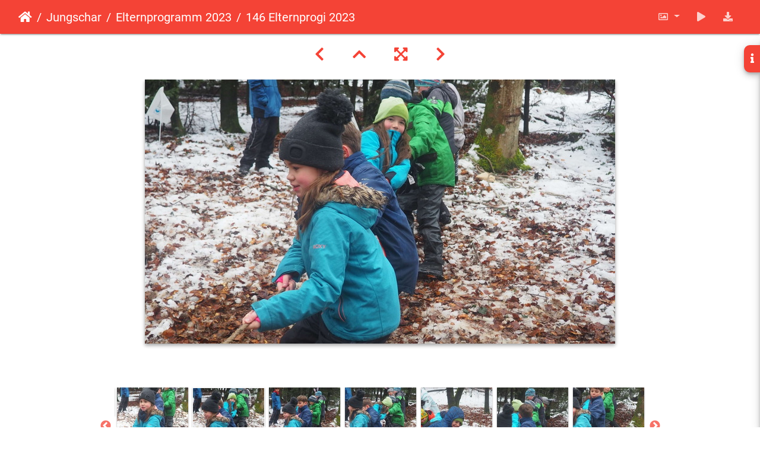

--- FILE ---
content_type: text/html; charset=utf-8
request_url: https://gallery.ceviduernten.ch/picture.php?/12048/category/165
body_size: 19879
content:
<!DOCTYPE html>
<html lang="de" dir="ltr">
<head>
    <meta http-equiv="Content-Type" content="text/html; charset=utf-8">
    <meta name="generator" content="Piwigo (aka PWG), see piwigo.org">
    <meta name="viewport" content="width=device-width, initial-scale=1.0, maximum-scale=1.0, viewport-fit=cover">
    <meta name="mobile-web-app-capable" content="yes">
    <meta name="apple-mobile-web-app-capable" content="yes">
    <meta name="apple-mobile-web-app-status-bar-style" content="black-translucent">
    <meta http-equiv="X-UA-Compatible" content="IE=edge">
    <meta name="description" content="146 Elternprogi 2023 - 146_Elternprogi_2023.jpg">

    <title>146 Elternprogi 2023 | Cevi Dürnten</title>
    <link rel="shortcut icon" type="image/x-icon" href="themes/default/icon/favicon.ico">
    <link rel="icon" sizes="192x192" href="themes/bootstrap_darkroom/img/logo.png">
    <link rel="apple-touch-icon" sizes="192x192" href="themes/bootstrap_darkroom/img/logo.png">
    <link rel="start" title="Startseite" href="/" >
    <link rel="search" title="Suchen" href="search.php">
    <link rel="first" title="Erste Seite" href="picture.php?/11903/category/165">
    <link rel="prev" title="Zurück" href="picture.php?/12047/category/165">
    <link rel="next" title="Vorwärts" href="picture.php?/12049/category/165">
    <link rel="last" title="Letzte Seite" href="picture.php?/12169/category/165">
    <link rel="up" title="Vorschaubilder" href="index.php?/category/165/start-135">
    <link rel="canonical" href="picture.php?/12048">

     <link rel="stylesheet" type="text/css" href="_data/combined/tcltyo.css">

<link rel="prerender" href="picture.php?/12049/category/165">
</head>

<body id="thePicturePage" class="section-categories category-165 image-12048 "  data-infos='{"section":"categories","category_id":"165","image_id":"12048"}'>

<div id="wrapper">





<!-- End of header.tpl -->
<!-- Start of picture.tpl -->


<nav class="navbar navbar-contextual navbar-expand-lg navbar-dark bg-primary sticky-top mb-2">
    <div class="container-fluid">
        <div class="navbar-brand">
            <div class="nav-breadcrumb d-inline-flex"><a class="nav-breadcrumb-item" href="/">Startseite</a><a class="nav-breadcrumb-item" href="index.php?/category/29">Jungschar</a><a class="nav-breadcrumb-item" href="index.php?/category/165">Elternprogramm 2023</a><span class="nav-breadcrumb-item active">146 Elternprogi 2023</span></div>
        </div>
        <button type="button" class="navbar-toggler" data-toggle="collapse" data-target="#secondary-navbar" aria-controls="secondary-navbar" aria-expanded="false" aria-label="Toggle navigation">
            <span class="fas fa-bars"></span>
        </button>
        <div class="navbar-collapse collapse justify-content-end" id="secondary-navbar">
            <ul class="navbar-nav">
                <li class="nav-item dropdown">
                    <a href="#" class="nav-link dropdown-toggle" data-toggle="dropdown" title="Bildgrößen">
                        <i class="far fa-image fa-fw" aria-hidden="true"></i><span class="d-lg-none ml-2">Bildgrößen</span>
                    </a>
                    <div class="dropdown-menu dropdown-menu-right" role="menu">
                        <a id="derivative2small" class="dropdown-item derivative-li" href="javascript:changeImgSrc('i.php?/galleries/Jungschar/2023_03_11_Elternprogramm/146_Elternprogi_2023-2s.jpg','2small','2small')" rel="nofollow">
                                winzig<span class="derivativeSizeDetails"> (240 x 135)</span>
                        </a>
                        <a id="derivativexsmall" class="dropdown-item derivative-li" href="javascript:changeImgSrc('i.php?/galleries/Jungschar/2023_03_11_Elternprogramm/146_Elternprogi_2023-xs.jpg','xsmall','xsmall')" rel="nofollow">
                                ziemlich klein<span class="derivativeSizeDetails"> (432 x 243)</span>
                        </a>
                        <a id="derivativesmall" class="dropdown-item derivative-li" href="javascript:changeImgSrc('i.php?/galleries/Jungschar/2023_03_11_Elternprogramm/146_Elternprogi_2023-sm.jpg','small','small')" rel="nofollow">
                                klein<span class="derivativeSizeDetails"> (576 x 324)</span>
                        </a>
                        <a id="derivativemedium" class="dropdown-item derivative-li active" href="javascript:changeImgSrc('_data/i/galleries/Jungschar/2023_03_11_Elternprogramm/146_Elternprogi_2023-me.jpg','medium','medium')" rel="nofollow">
                                mittel<span class="derivativeSizeDetails"> (792 x 445)</span>
                        </a>
                        <a id="derivativelarge" class="dropdown-item derivative-li" href="javascript:changeImgSrc('_data/i/galleries/Jungschar/2023_03_11_Elternprogramm/146_Elternprogi_2023-la.jpg','large','large')" rel="nofollow">
                                groß<span class="derivativeSizeDetails"> (1008 x 567)</span>
                        </a>
                        <a id="derivativexlarge" class="dropdown-item derivative-li" href="javascript:changeImgSrc('i.php?/galleries/Jungschar/2023_03_11_Elternprogramm/146_Elternprogi_2023-xl.jpg','xlarge','xlarge')" rel="nofollow">
                                besonders groß<span class="derivativeSizeDetails"> (1224 x 688)</span>
                        </a>
                        <a id="derivativexxlarge" class="dropdown-item derivative-li" href="javascript:changeImgSrc('_data/i/galleries/Jungschar/2023_03_11_Elternprogramm/146_Elternprogi_2023-xx.jpg','xxlarge','xxlarge')" rel="nofollow">
                                sehr groß<span class="derivativeSizeDetails"> (1656 x 931)</span>
                        </a>

                        <a class="dropdown-item" href="javascript:phpWGOpenWindow('./galleries/Jungschar/2023_03_11_Elternprogramm/146_Elternprogi_2023.jpg','xxx','scrollbars=yes,toolbar=no,status=no,resizable=yes')" rel="nofollow">Original</a>
                    </div>
                </li>
                <li class="nav-item">
                    <a class="nav-link" href="javascript:;" title="Diashow" id="startSlideshow" rel="nofollow">
                        <i class="fas fa-play fa-fw" aria-hidden="true"></i><span class="d-lg-none ml-2 text-capitalize">Diashow</span>
                    </a>
                </li>
                <li class="nav-item">
                    <a id="downloadSwitchLink" class="nav-link" href="action.php?id=12048&amp;part=e&amp;download" title="Datei herunterladen" rel="nofollow">
                        <i class="fas fa-download fa-fw" aria-hidden="true"></i><span class="d-lg-none ml-2">Datei herunterladen</span>
                    </a>
                 </li>
            </ul>
        </div>
    </div>
</nav>


<div id="main-picture-container" class="container-fluid">


  <div class="row justify-content-center">
    <div id="navigationButtons" class="col-12 py-2">
<a href="picture.php?/12047/category/165" title="Zurück : 145 Elternprogi 2023" id="navPrevPicture"><i class="fas fa-chevron-left" aria-hidden="true"></i></a><a href="index.php?/category/165/start-135" title="Vorschaubilder"><i class="fas fa-chevron-up"></i></a><a href="javascript:;" title="Vollbild" id="startPhotoSwipe"><i class="fas fa-expand-arrows-alt" aria-hidden="true"></i></a><a href="picture.php?/12049/category/165" title="Vorwärts : 147 Elternprogi 2023" id="navNextPicture"><i class="fas fa-chevron-right" aria-hidden="true"></i></a>    </div>
  </div>

  <div id="theImage" class="row d-block justify-content-center mb-3">
    <img class="path-ext-jpg file-ext-jpg" src="_data/i/galleries/Jungschar/2023_03_11_Elternprogramm/146_Elternprogi_2023-me.jpg" width="792" height="445" alt="146_Elternprogi_2023.jpg" id="theMainImage" usemap="#mapmedium" title="146 Elternprogi 2023 - 146_Elternprogi_2023.jpg">
  
<map name="map2small"><area shape=rect coords="0,0,60,135" href="picture.php?/12047/category/165" title="Zurück : 145 Elternprogi 2023" alt="145 Elternprogi 2023"><area shape=rect coords="60,0,179,33" href="index.php?/category/165/start-135" title="Vorschaubilder" alt="Vorschaubilder"><area shape=rect coords="180,0,240,135" href="picture.php?/12049/category/165" title="Vorwärts : 147 Elternprogi 2023" alt="147 Elternprogi 2023"></map><map name="mapxsmall"><area shape=rect coords="0,0,108,243" href="picture.php?/12047/category/165" title="Zurück : 145 Elternprogi 2023" alt="145 Elternprogi 2023"><area shape=rect coords="108,0,322,60" href="index.php?/category/165/start-135" title="Vorschaubilder" alt="Vorschaubilder"><area shape=rect coords="324,0,432,243" href="picture.php?/12049/category/165" title="Vorwärts : 147 Elternprogi 2023" alt="147 Elternprogi 2023"></map><map name="mapsmall"><area shape=rect coords="0,0,144,324" href="picture.php?/12047/category/165" title="Zurück : 145 Elternprogi 2023" alt="145 Elternprogi 2023"><area shape=rect coords="144,0,429,81" href="index.php?/category/165/start-135" title="Vorschaubilder" alt="Vorschaubilder"><area shape=rect coords="433,0,576,324" href="picture.php?/12049/category/165" title="Vorwärts : 147 Elternprogi 2023" alt="147 Elternprogi 2023"></map><map name="mapmedium"><area shape=rect coords="0,0,198,445" href="picture.php?/12047/category/165" title="Zurück : 145 Elternprogi 2023" alt="145 Elternprogi 2023"><area shape=rect coords="198,0,591,111" href="index.php?/category/165/start-135" title="Vorschaubilder" alt="Vorschaubilder"><area shape=rect coords="595,0,792,445" href="picture.php?/12049/category/165" title="Vorwärts : 147 Elternprogi 2023" alt="147 Elternprogi 2023"></map><map name="maplarge"><area shape=rect coords="0,0,252,567" href="picture.php?/12047/category/165" title="Zurück : 145 Elternprogi 2023" alt="145 Elternprogi 2023"><area shape=rect coords="252,0,752,141" href="index.php?/category/165/start-135" title="Vorschaubilder" alt="Vorschaubilder"><area shape=rect coords="757,0,1008,567" href="picture.php?/12049/category/165" title="Vorwärts : 147 Elternprogi 2023" alt="147 Elternprogi 2023"></map><map name="mapxlarge"><area shape=rect coords="0,0,306,688" href="picture.php?/12047/category/165" title="Zurück : 145 Elternprogi 2023" alt="145 Elternprogi 2023"><area shape=rect coords="306,0,913,172" href="index.php?/category/165/start-135" title="Vorschaubilder" alt="Vorschaubilder"><area shape=rect coords="920,0,1224,688" href="picture.php?/12049/category/165" title="Vorwärts : 147 Elternprogi 2023" alt="147 Elternprogi 2023"></map><map name="mapxxlarge"><area shape=rect coords="0,0,414,931" href="picture.php?/12047/category/165" title="Zurück : 145 Elternprogi 2023" alt="145 Elternprogi 2023"><area shape=rect coords="414,0,1235,232" href="index.php?/category/165/start-135" title="Vorschaubilder" alt="Vorschaubilder"><area shape=rect coords="1245,0,1656,931" href="picture.php?/12049/category/165" title="Vorwärts : 147 Elternprogi 2023" alt="147 Elternprogi 2023"></map>
  </div>

<div id="sidebar">
    <div id="info-content" class="info">
        <dl id="standard" class="imageInfoTable">
            <h4>Information</h4>
            <div id="datecreate" class="imageInfo">
                <dt>Erstellt am</dt>
                <dd><a href="index.php?/created-monthly-list-2023-03-11" rel="nofollow">Samstag 11 März 2023</a></dd>
            </div>
            <div id="datepost" class="imageInfo">
                <dt>Veröffentlicht am</dt>
                <dd><a href="index.php?/posted-monthly-list-2023-03-12" rel="nofollow">Sonntag 12 März 2023</a></dd>
            </div>
            <div id="visits" class="imageInfo">
                <dt>Besuche</dt>
                <dd>1838</dd>
            </div>
            <div id="Categories" class="imageInfo">
                <dt>Alben</dt>
                <dd>
                <a href="index.php?/category/29">Jungschar</a> / <a href="index.php?/category/165">Elternprogramm 2023</a>
                </dd>
            </div>
            <div id="Average" class="imageInfo">
                <dt>Bewertung</dt>
                <dd>
                        <span id="ratingScore">noch keine Bewertung</span> <span id="ratingCount"></span>
                </dd>
            </div>

<div id="metadata" class="imageInfo">
            <br />
            <h4>Exif-Metadaten</h4>
            <dt>Make</dt>
            <dd>OLYMPUS CORPORATION    </dd>
            <dt>Model</dt>
            <dd>E-M10 Mark III  </dd>
            <dt>DateTimeOriginal</dt>
            <dd>2023:03:11 16:14:55</dd>
            <dt>ApertureFNumber</dt>
            <dd>f/4.5</dd>
</div>
        </dl>
    </div>
    <div class="handle">
        <a id="info-link" href="#">
            <span class="fas fa-info" aria-hidden="true"></span>
        </a>
    </div>
</div>

  <div id="theImageComment" class="row justify-content-center mb-3">
  </div>

    </div>

<div id="carousel-container" class="container">
  <div id="theImageCarousel" class="row mx-0">
    <div class="col-lg-10 col-md-12 mx-auto">
      <div id="thumbnailCarousel" class="slick-carousel">
                        <div class="text-center">
          <a  href="picture.php?/11903/category/165" data-index="0" data-name="001 Elternprogi 2023" data-description="" data-src-xlarge="_data/i/galleries/Jungschar/2023_03_11_Elternprogramm/001_Elternprogi_2023-xx.png" data-size-xlarge="931 x 1242" data-src-large="_data/i/galleries/Jungschar/2023_03_11_Elternprogramm/001_Elternprogi_2023-la.png" data-size-large="567 x 756" data-src-medium="_data/i/galleries/Jungschar/2023_03_11_Elternprogramm/001_Elternprogi_2023-me.png" data-size-medium="445 x 594">
            <img data-lazy="_data/i/galleries/Jungschar/2023_03_11_Elternprogramm/001_Elternprogi_2023-sq.png" alt="001 Elternprogi 2023" title="" class="img-fluid path-ext-png file-ext-png">
          </a>
        </div>
                        <div class="text-center">
          <a  href="picture.php?/11904/category/165" data-index="1" data-name="002 Elternprogi 2023" data-description="" data-src-xlarge="_data/i/galleries/Jungschar/2023_03_11_Elternprogramm/002_Elternprogi_2023-xx.jpg" data-size-xlarge="1656 x 931" data-src-large="_data/i/galleries/Jungschar/2023_03_11_Elternprogramm/002_Elternprogi_2023-la.jpg" data-size-large="1008 x 567" data-src-medium="_data/i/galleries/Jungschar/2023_03_11_Elternprogramm/002_Elternprogi_2023-me.jpg" data-size-medium="792 x 445">
            <img data-lazy="_data/i/galleries/Jungschar/2023_03_11_Elternprogramm/002_Elternprogi_2023-sq.jpg" alt="002 Elternprogi 2023" title="" class="img-fluid path-ext-jpg file-ext-jpg">
          </a>
        </div>
                        <div class="text-center">
          <a  href="picture.php?/11905/category/165" data-index="2" data-name="003 Elternprogi 2023" data-description="" data-src-xlarge="_data/i/galleries/Jungschar/2023_03_11_Elternprogramm/003_Elternprogi_2023-xx.jpg" data-size-xlarge="1656 x 931" data-src-large="_data/i/galleries/Jungschar/2023_03_11_Elternprogramm/003_Elternprogi_2023-la.jpg" data-size-large="1008 x 567" data-src-medium="_data/i/galleries/Jungschar/2023_03_11_Elternprogramm/003_Elternprogi_2023-me.jpg" data-size-medium="792 x 445">
            <img data-lazy="_data/i/galleries/Jungschar/2023_03_11_Elternprogramm/003_Elternprogi_2023-sq.jpg" alt="003 Elternprogi 2023" title="" class="img-fluid path-ext-jpg file-ext-jpg">
          </a>
        </div>
                        <div class="text-center">
          <a  href="picture.php?/11906/category/165" data-index="3" data-name="004 Elternprogi 2023" data-description="" data-src-xlarge="_data/i/galleries/Jungschar/2023_03_11_Elternprogramm/004_Elternprogi_2023-xx.jpg" data-size-xlarge="1656 x 931" data-src-large="_data/i/galleries/Jungschar/2023_03_11_Elternprogramm/004_Elternprogi_2023-la.jpg" data-size-large="1008 x 567" data-src-medium="_data/i/galleries/Jungschar/2023_03_11_Elternprogramm/004_Elternprogi_2023-me.jpg" data-size-medium="792 x 445">
            <img data-lazy="_data/i/galleries/Jungschar/2023_03_11_Elternprogramm/004_Elternprogi_2023-sq.jpg" alt="004 Elternprogi 2023" title="" class="img-fluid path-ext-jpg file-ext-jpg">
          </a>
        </div>
                        <div class="text-center">
          <a  href="picture.php?/11907/category/165" data-index="4" data-name="005 Elternprogi 2023" data-description="" data-src-xlarge="_data/i/galleries/Jungschar/2023_03_11_Elternprogramm/005_Elternprogi_2023-xx.jpg" data-size-xlarge="1656 x 931" data-src-large="_data/i/galleries/Jungschar/2023_03_11_Elternprogramm/005_Elternprogi_2023-la.jpg" data-size-large="1008 x 567" data-src-medium="_data/i/galleries/Jungschar/2023_03_11_Elternprogramm/005_Elternprogi_2023-me.jpg" data-size-medium="792 x 445">
            <img data-lazy="_data/i/galleries/Jungschar/2023_03_11_Elternprogramm/005_Elternprogi_2023-sq.jpg" alt="005 Elternprogi 2023" title="" class="img-fluid path-ext-jpg file-ext-jpg">
          </a>
        </div>
                        <div class="text-center">
          <a  href="picture.php?/11908/category/165" data-index="5" data-name="006 Elternprogi 2023" data-description="" data-src-xlarge="_data/i/galleries/Jungschar/2023_03_11_Elternprogramm/006_Elternprogi_2023-xx.jpg" data-size-xlarge="1656 x 931" data-src-large="_data/i/galleries/Jungschar/2023_03_11_Elternprogramm/006_Elternprogi_2023-la.jpg" data-size-large="1008 x 567" data-src-medium="_data/i/galleries/Jungschar/2023_03_11_Elternprogramm/006_Elternprogi_2023-me.jpg" data-size-medium="792 x 445">
            <img data-lazy="_data/i/galleries/Jungschar/2023_03_11_Elternprogramm/006_Elternprogi_2023-sq.jpg" alt="006 Elternprogi 2023" title="" class="img-fluid path-ext-jpg file-ext-jpg">
          </a>
        </div>
                        <div class="text-center">
          <a  href="picture.php?/11909/category/165" data-index="6" data-name="007 Elternprogi 2023" data-description="" data-src-xlarge="_data/i/galleries/Jungschar/2023_03_11_Elternprogramm/007_Elternprogi_2023-xx.jpg" data-size-xlarge="1656 x 931" data-src-large="_data/i/galleries/Jungschar/2023_03_11_Elternprogramm/007_Elternprogi_2023-la.jpg" data-size-large="1008 x 567" data-src-medium="_data/i/galleries/Jungschar/2023_03_11_Elternprogramm/007_Elternprogi_2023-me.jpg" data-size-medium="792 x 445">
            <img data-lazy="_data/i/galleries/Jungschar/2023_03_11_Elternprogramm/007_Elternprogi_2023-sq.jpg" alt="007 Elternprogi 2023" title="" class="img-fluid path-ext-jpg file-ext-jpg">
          </a>
        </div>
                        <div class="text-center">
          <a  href="picture.php?/11910/category/165" data-index="7" data-name="008 Elternprogi 2023" data-description="" data-src-xlarge="_data/i/galleries/Jungschar/2023_03_11_Elternprogramm/008_Elternprogi_2023-xx.jpg" data-size-xlarge="1656 x 931" data-src-large="_data/i/galleries/Jungschar/2023_03_11_Elternprogramm/008_Elternprogi_2023-la.jpg" data-size-large="1008 x 567" data-src-medium="_data/i/galleries/Jungschar/2023_03_11_Elternprogramm/008_Elternprogi_2023-me.jpg" data-size-medium="792 x 445">
            <img data-lazy="_data/i/galleries/Jungschar/2023_03_11_Elternprogramm/008_Elternprogi_2023-sq.jpg" alt="008 Elternprogi 2023" title="" class="img-fluid path-ext-jpg file-ext-jpg">
          </a>
        </div>
                        <div class="text-center">
          <a  href="picture.php?/11911/category/165" data-index="8" data-name="009 Elternprogi 2023" data-description="" data-src-xlarge="_data/i/galleries/Jungschar/2023_03_11_Elternprogramm/009_Elternprogi_2023-xx.jpg" data-size-xlarge="1656 x 931" data-src-large="_data/i/galleries/Jungschar/2023_03_11_Elternprogramm/009_Elternprogi_2023-la.jpg" data-size-large="1008 x 567" data-src-medium="_data/i/galleries/Jungschar/2023_03_11_Elternprogramm/009_Elternprogi_2023-me.jpg" data-size-medium="792 x 445">
            <img data-lazy="_data/i/galleries/Jungschar/2023_03_11_Elternprogramm/009_Elternprogi_2023-sq.jpg" alt="009 Elternprogi 2023" title="" class="img-fluid path-ext-jpg file-ext-jpg">
          </a>
        </div>
                        <div class="text-center">
          <a  href="picture.php?/11912/category/165" data-index="9" data-name="010 Elternprogi 2023" data-description="" data-src-xlarge="_data/i/galleries/Jungschar/2023_03_11_Elternprogramm/010_Elternprogi_2023-xx.jpg" data-size-xlarge="1656 x 931" data-src-large="_data/i/galleries/Jungschar/2023_03_11_Elternprogramm/010_Elternprogi_2023-la.jpg" data-size-large="1008 x 567" data-src-medium="_data/i/galleries/Jungschar/2023_03_11_Elternprogramm/010_Elternprogi_2023-me.jpg" data-size-medium="792 x 445">
            <img data-lazy="_data/i/galleries/Jungschar/2023_03_11_Elternprogramm/010_Elternprogi_2023-sq.jpg" alt="010 Elternprogi 2023" title="" class="img-fluid path-ext-jpg file-ext-jpg">
          </a>
        </div>
                        <div class="text-center">
          <a  href="picture.php?/11913/category/165" data-index="10" data-name="011 Elternprogi 2023" data-description="" data-src-xlarge="_data/i/galleries/Jungschar/2023_03_11_Elternprogramm/011_Elternprogi_2023-xx.jpg" data-size-xlarge="1656 x 931" data-src-large="_data/i/galleries/Jungschar/2023_03_11_Elternprogramm/011_Elternprogi_2023-la.jpg" data-size-large="1008 x 567" data-src-medium="_data/i/galleries/Jungschar/2023_03_11_Elternprogramm/011_Elternprogi_2023-me.jpg" data-size-medium="792 x 445">
            <img data-lazy="_data/i/galleries/Jungschar/2023_03_11_Elternprogramm/011_Elternprogi_2023-sq.jpg" alt="011 Elternprogi 2023" title="" class="img-fluid path-ext-jpg file-ext-jpg">
          </a>
        </div>
                        <div class="text-center">
          <a  href="picture.php?/11914/category/165" data-index="11" data-name="012 Elternprogi 2023" data-description="" data-src-xlarge="_data/i/galleries/Jungschar/2023_03_11_Elternprogramm/012_Elternprogi_2023-xx.jpg" data-size-xlarge="1656 x 931" data-src-large="_data/i/galleries/Jungschar/2023_03_11_Elternprogramm/012_Elternprogi_2023-la.jpg" data-size-large="1008 x 567" data-src-medium="_data/i/galleries/Jungschar/2023_03_11_Elternprogramm/012_Elternprogi_2023-me.jpg" data-size-medium="792 x 445">
            <img data-lazy="_data/i/galleries/Jungschar/2023_03_11_Elternprogramm/012_Elternprogi_2023-sq.jpg" alt="012 Elternprogi 2023" title="" class="img-fluid path-ext-jpg file-ext-jpg">
          </a>
        </div>
                        <div class="text-center">
          <a  href="picture.php?/11915/category/165" data-index="12" data-name="013 Elternprogi 2023" data-description="" data-src-xlarge="_data/i/galleries/Jungschar/2023_03_11_Elternprogramm/013_Elternprogi_2023-xx.jpg" data-size-xlarge="1656 x 931" data-src-large="_data/i/galleries/Jungschar/2023_03_11_Elternprogramm/013_Elternprogi_2023-la.jpg" data-size-large="1008 x 567" data-src-medium="_data/i/galleries/Jungschar/2023_03_11_Elternprogramm/013_Elternprogi_2023-me.jpg" data-size-medium="792 x 445">
            <img data-lazy="_data/i/galleries/Jungschar/2023_03_11_Elternprogramm/013_Elternprogi_2023-sq.jpg" alt="013 Elternprogi 2023" title="" class="img-fluid path-ext-jpg file-ext-jpg">
          </a>
        </div>
                        <div class="text-center">
          <a  href="picture.php?/11916/category/165" data-index="13" data-name="014 Elternprogi 2023" data-description="" data-src-xlarge="_data/i/galleries/Jungschar/2023_03_11_Elternprogramm/014_Elternprogi_2023-xx.jpg" data-size-xlarge="1656 x 931" data-src-large="_data/i/galleries/Jungschar/2023_03_11_Elternprogramm/014_Elternprogi_2023-la.jpg" data-size-large="1008 x 567" data-src-medium="_data/i/galleries/Jungschar/2023_03_11_Elternprogramm/014_Elternprogi_2023-me.jpg" data-size-medium="792 x 445">
            <img data-lazy="_data/i/galleries/Jungschar/2023_03_11_Elternprogramm/014_Elternprogi_2023-sq.jpg" alt="014 Elternprogi 2023" title="" class="img-fluid path-ext-jpg file-ext-jpg">
          </a>
        </div>
                        <div class="text-center">
          <a  href="picture.php?/11917/category/165" data-index="14" data-name="015 Elternprogi 2023" data-description="" data-src-xlarge="_data/i/galleries/Jungschar/2023_03_11_Elternprogramm/015_Elternprogi_2023-xx.jpg" data-size-xlarge="1656 x 931" data-src-large="_data/i/galleries/Jungschar/2023_03_11_Elternprogramm/015_Elternprogi_2023-la.jpg" data-size-large="1008 x 567" data-src-medium="_data/i/galleries/Jungschar/2023_03_11_Elternprogramm/015_Elternprogi_2023-me.jpg" data-size-medium="792 x 445">
            <img data-lazy="_data/i/galleries/Jungschar/2023_03_11_Elternprogramm/015_Elternprogi_2023-sq.jpg" alt="015 Elternprogi 2023" title="" class="img-fluid path-ext-jpg file-ext-jpg">
          </a>
        </div>
                        <div class="text-center">
          <a  href="picture.php?/11918/category/165" data-index="15" data-name="016 Elternprogi 2023" data-description="" data-src-xlarge="_data/i/galleries/Jungschar/2023_03_11_Elternprogramm/016_Elternprogi_2023-xx.jpg" data-size-xlarge="1656 x 931" data-src-large="_data/i/galleries/Jungschar/2023_03_11_Elternprogramm/016_Elternprogi_2023-la.jpg" data-size-large="1008 x 567" data-src-medium="_data/i/galleries/Jungschar/2023_03_11_Elternprogramm/016_Elternprogi_2023-me.jpg" data-size-medium="792 x 445">
            <img data-lazy="_data/i/galleries/Jungschar/2023_03_11_Elternprogramm/016_Elternprogi_2023-sq.jpg" alt="016 Elternprogi 2023" title="" class="img-fluid path-ext-jpg file-ext-jpg">
          </a>
        </div>
                        <div class="text-center">
          <a  href="picture.php?/11919/category/165" data-index="16" data-name="017 Elternprogi 2023" data-description="" data-src-xlarge="_data/i/galleries/Jungschar/2023_03_11_Elternprogramm/017_Elternprogi_2023-xx.jpg" data-size-xlarge="1656 x 931" data-src-large="_data/i/galleries/Jungschar/2023_03_11_Elternprogramm/017_Elternprogi_2023-la.jpg" data-size-large="1008 x 567" data-src-medium="_data/i/galleries/Jungschar/2023_03_11_Elternprogramm/017_Elternprogi_2023-me.jpg" data-size-medium="792 x 445">
            <img data-lazy="_data/i/galleries/Jungschar/2023_03_11_Elternprogramm/017_Elternprogi_2023-sq.jpg" alt="017 Elternprogi 2023" title="" class="img-fluid path-ext-jpg file-ext-jpg">
          </a>
        </div>
                        <div class="text-center">
          <a  href="picture.php?/11920/category/165" data-index="17" data-name="018 Elternprogi 2023" data-description="" data-src-xlarge="_data/i/galleries/Jungschar/2023_03_11_Elternprogramm/018_Elternprogi_2023-xx.jpg" data-size-xlarge="1656 x 931" data-src-large="_data/i/galleries/Jungschar/2023_03_11_Elternprogramm/018_Elternprogi_2023-la.jpg" data-size-large="1008 x 567" data-src-medium="_data/i/galleries/Jungschar/2023_03_11_Elternprogramm/018_Elternprogi_2023-me.jpg" data-size-medium="792 x 445">
            <img data-lazy="_data/i/galleries/Jungschar/2023_03_11_Elternprogramm/018_Elternprogi_2023-sq.jpg" alt="018 Elternprogi 2023" title="" class="img-fluid path-ext-jpg file-ext-jpg">
          </a>
        </div>
                        <div class="text-center">
          <a  href="picture.php?/11921/category/165" data-index="18" data-name="019 Elternprogi 2023" data-description="" data-src-xlarge="_data/i/galleries/Jungschar/2023_03_11_Elternprogramm/019_Elternprogi_2023-xx.jpg" data-size-xlarge="1656 x 931" data-src-large="_data/i/galleries/Jungschar/2023_03_11_Elternprogramm/019_Elternprogi_2023-la.jpg" data-size-large="1008 x 567" data-src-medium="_data/i/galleries/Jungschar/2023_03_11_Elternprogramm/019_Elternprogi_2023-me.jpg" data-size-medium="792 x 445">
            <img data-lazy="_data/i/galleries/Jungschar/2023_03_11_Elternprogramm/019_Elternprogi_2023-sq.jpg" alt="019 Elternprogi 2023" title="" class="img-fluid path-ext-jpg file-ext-jpg">
          </a>
        </div>
                        <div class="text-center">
          <a  href="picture.php?/11922/category/165" data-index="19" data-name="020 Elternprogi 2023" data-description="" data-src-xlarge="_data/i/galleries/Jungschar/2023_03_11_Elternprogramm/020_Elternprogi_2023-xx.jpg" data-size-xlarge="1656 x 931" data-src-large="_data/i/galleries/Jungschar/2023_03_11_Elternprogramm/020_Elternprogi_2023-la.jpg" data-size-large="1008 x 567" data-src-medium="_data/i/galleries/Jungschar/2023_03_11_Elternprogramm/020_Elternprogi_2023-me.jpg" data-size-medium="792 x 445">
            <img data-lazy="_data/i/galleries/Jungschar/2023_03_11_Elternprogramm/020_Elternprogi_2023-sq.jpg" alt="020 Elternprogi 2023" title="" class="img-fluid path-ext-jpg file-ext-jpg">
          </a>
        </div>
                        <div class="text-center">
          <a  href="picture.php?/11923/category/165" data-index="20" data-name="021 Elternprogi 2023" data-description="" data-src-xlarge="_data/i/galleries/Jungschar/2023_03_11_Elternprogramm/021_Elternprogi_2023-xx.jpg" data-size-xlarge="1656 x 931" data-src-large="_data/i/galleries/Jungschar/2023_03_11_Elternprogramm/021_Elternprogi_2023-la.jpg" data-size-large="1008 x 567" data-src-medium="_data/i/galleries/Jungschar/2023_03_11_Elternprogramm/021_Elternprogi_2023-me.jpg" data-size-medium="792 x 445">
            <img data-lazy="_data/i/galleries/Jungschar/2023_03_11_Elternprogramm/021_Elternprogi_2023-sq.jpg" alt="021 Elternprogi 2023" title="" class="img-fluid path-ext-jpg file-ext-jpg">
          </a>
        </div>
                        <div class="text-center">
          <a  href="picture.php?/11924/category/165" data-index="21" data-name="022 Elternprogi 2023" data-description="" data-src-xlarge="_data/i/galleries/Jungschar/2023_03_11_Elternprogramm/022_Elternprogi_2023-xx.jpg" data-size-xlarge="1656 x 931" data-src-large="_data/i/galleries/Jungschar/2023_03_11_Elternprogramm/022_Elternprogi_2023-la.jpg" data-size-large="1008 x 567" data-src-medium="_data/i/galleries/Jungschar/2023_03_11_Elternprogramm/022_Elternprogi_2023-me.jpg" data-size-medium="792 x 445">
            <img data-lazy="_data/i/galleries/Jungschar/2023_03_11_Elternprogramm/022_Elternprogi_2023-sq.jpg" alt="022 Elternprogi 2023" title="" class="img-fluid path-ext-jpg file-ext-jpg">
          </a>
        </div>
                        <div class="text-center">
          <a  href="picture.php?/11925/category/165" data-index="22" data-name="023 Elternprogi 2023" data-description="" data-src-xlarge="_data/i/galleries/Jungschar/2023_03_11_Elternprogramm/023_Elternprogi_2023-xx.jpg" data-size-xlarge="1656 x 931" data-src-large="_data/i/galleries/Jungschar/2023_03_11_Elternprogramm/023_Elternprogi_2023-la.jpg" data-size-large="1008 x 567" data-src-medium="_data/i/galleries/Jungschar/2023_03_11_Elternprogramm/023_Elternprogi_2023-me.jpg" data-size-medium="792 x 445">
            <img data-lazy="_data/i/galleries/Jungschar/2023_03_11_Elternprogramm/023_Elternprogi_2023-sq.jpg" alt="023 Elternprogi 2023" title="" class="img-fluid path-ext-jpg file-ext-jpg">
          </a>
        </div>
                        <div class="text-center">
          <a  href="picture.php?/11926/category/165" data-index="23" data-name="024 Elternprogi 2023" data-description="" data-src-xlarge="_data/i/galleries/Jungschar/2023_03_11_Elternprogramm/024_Elternprogi_2023-xx.jpg" data-size-xlarge="1656 x 931" data-src-large="_data/i/galleries/Jungschar/2023_03_11_Elternprogramm/024_Elternprogi_2023-la.jpg" data-size-large="1008 x 567" data-src-medium="_data/i/galleries/Jungschar/2023_03_11_Elternprogramm/024_Elternprogi_2023-me.jpg" data-size-medium="792 x 445">
            <img data-lazy="_data/i/galleries/Jungschar/2023_03_11_Elternprogramm/024_Elternprogi_2023-sq.jpg" alt="024 Elternprogi 2023" title="" class="img-fluid path-ext-jpg file-ext-jpg">
          </a>
        </div>
                        <div class="text-center">
          <a  href="picture.php?/11927/category/165" data-index="24" data-name="025 Elternprogi 2023" data-description="" data-src-xlarge="_data/i/galleries/Jungschar/2023_03_11_Elternprogramm/025_Elternprogi_2023-xx.jpg" data-size-xlarge="1656 x 931" data-src-large="_data/i/galleries/Jungschar/2023_03_11_Elternprogramm/025_Elternprogi_2023-la.jpg" data-size-large="1008 x 567" data-src-medium="_data/i/galleries/Jungschar/2023_03_11_Elternprogramm/025_Elternprogi_2023-me.jpg" data-size-medium="792 x 445">
            <img data-lazy="_data/i/galleries/Jungschar/2023_03_11_Elternprogramm/025_Elternprogi_2023-sq.jpg" alt="025 Elternprogi 2023" title="" class="img-fluid path-ext-jpg file-ext-jpg">
          </a>
        </div>
                        <div class="text-center">
          <a  href="picture.php?/11928/category/165" data-index="25" data-name="026 Elternprogi 2023" data-description="" data-src-xlarge="_data/i/galleries/Jungschar/2023_03_11_Elternprogramm/026_Elternprogi_2023-xx.jpg" data-size-xlarge="1656 x 931" data-src-large="_data/i/galleries/Jungschar/2023_03_11_Elternprogramm/026_Elternprogi_2023-la.jpg" data-size-large="1008 x 567" data-src-medium="_data/i/galleries/Jungschar/2023_03_11_Elternprogramm/026_Elternprogi_2023-me.jpg" data-size-medium="792 x 445">
            <img data-lazy="_data/i/galleries/Jungschar/2023_03_11_Elternprogramm/026_Elternprogi_2023-sq.jpg" alt="026 Elternprogi 2023" title="" class="img-fluid path-ext-jpg file-ext-jpg">
          </a>
        </div>
                        <div class="text-center">
          <a  href="picture.php?/11929/category/165" data-index="26" data-name="027 Elternprogi 2023" data-description="" data-src-xlarge="_data/i/galleries/Jungschar/2023_03_11_Elternprogramm/027_Elternprogi_2023-xx.jpg" data-size-xlarge="1656 x 931" data-src-large="_data/i/galleries/Jungschar/2023_03_11_Elternprogramm/027_Elternprogi_2023-la.jpg" data-size-large="1008 x 567" data-src-medium="_data/i/galleries/Jungschar/2023_03_11_Elternprogramm/027_Elternprogi_2023-me.jpg" data-size-medium="792 x 445">
            <img data-lazy="_data/i/galleries/Jungschar/2023_03_11_Elternprogramm/027_Elternprogi_2023-sq.jpg" alt="027 Elternprogi 2023" title="" class="img-fluid path-ext-jpg file-ext-jpg">
          </a>
        </div>
                        <div class="text-center">
          <a  href="picture.php?/11930/category/165" data-index="27" data-name="028 Elternprogi 2023" data-description="" data-src-xlarge="_data/i/galleries/Jungschar/2023_03_11_Elternprogramm/028_Elternprogi_2023-xx.jpg" data-size-xlarge="1656 x 931" data-src-large="_data/i/galleries/Jungschar/2023_03_11_Elternprogramm/028_Elternprogi_2023-la.jpg" data-size-large="1008 x 567" data-src-medium="_data/i/galleries/Jungschar/2023_03_11_Elternprogramm/028_Elternprogi_2023-me.jpg" data-size-medium="792 x 445">
            <img data-lazy="_data/i/galleries/Jungschar/2023_03_11_Elternprogramm/028_Elternprogi_2023-sq.jpg" alt="028 Elternprogi 2023" title="" class="img-fluid path-ext-jpg file-ext-jpg">
          </a>
        </div>
                        <div class="text-center">
          <a  href="picture.php?/11931/category/165" data-index="28" data-name="029 Elternprogi 2023" data-description="" data-src-xlarge="_data/i/galleries/Jungschar/2023_03_11_Elternprogramm/029_Elternprogi_2023-xx.jpg" data-size-xlarge="1656 x 931" data-src-large="_data/i/galleries/Jungschar/2023_03_11_Elternprogramm/029_Elternprogi_2023-la.jpg" data-size-large="1008 x 567" data-src-medium="_data/i/galleries/Jungschar/2023_03_11_Elternprogramm/029_Elternprogi_2023-me.jpg" data-size-medium="792 x 445">
            <img data-lazy="_data/i/galleries/Jungschar/2023_03_11_Elternprogramm/029_Elternprogi_2023-sq.jpg" alt="029 Elternprogi 2023" title="" class="img-fluid path-ext-jpg file-ext-jpg">
          </a>
        </div>
                        <div class="text-center">
          <a  href="picture.php?/11932/category/165" data-index="29" data-name="030 Elternprogi 2023" data-description="" data-src-xlarge="_data/i/galleries/Jungschar/2023_03_11_Elternprogramm/030_Elternprogi_2023-xx.jpg" data-size-xlarge="1656 x 931" data-src-large="_data/i/galleries/Jungschar/2023_03_11_Elternprogramm/030_Elternprogi_2023-la.jpg" data-size-large="1008 x 567" data-src-medium="_data/i/galleries/Jungschar/2023_03_11_Elternprogramm/030_Elternprogi_2023-me.jpg" data-size-medium="792 x 445">
            <img data-lazy="_data/i/galleries/Jungschar/2023_03_11_Elternprogramm/030_Elternprogi_2023-sq.jpg" alt="030 Elternprogi 2023" title="" class="img-fluid path-ext-jpg file-ext-jpg">
          </a>
        </div>
                        <div class="text-center">
          <a  href="picture.php?/11933/category/165" data-index="30" data-name="031 Elternprogi 2023" data-description="" data-src-xlarge="_data/i/galleries/Jungschar/2023_03_11_Elternprogramm/031_Elternprogi_2023-xx.jpg" data-size-xlarge="1656 x 931" data-src-large="_data/i/galleries/Jungschar/2023_03_11_Elternprogramm/031_Elternprogi_2023-la.jpg" data-size-large="1008 x 567" data-src-medium="_data/i/galleries/Jungschar/2023_03_11_Elternprogramm/031_Elternprogi_2023-me.jpg" data-size-medium="792 x 445">
            <img data-lazy="_data/i/galleries/Jungschar/2023_03_11_Elternprogramm/031_Elternprogi_2023-sq.jpg" alt="031 Elternprogi 2023" title="" class="img-fluid path-ext-jpg file-ext-jpg">
          </a>
        </div>
                        <div class="text-center">
          <a  href="picture.php?/11934/category/165" data-index="31" data-name="032 Elternprogi 2023" data-description="" data-src-xlarge="_data/i/galleries/Jungschar/2023_03_11_Elternprogramm/032_Elternprogi_2023-xx.jpg" data-size-xlarge="1656 x 931" data-src-large="_data/i/galleries/Jungschar/2023_03_11_Elternprogramm/032_Elternprogi_2023-la.jpg" data-size-large="1008 x 567" data-src-medium="_data/i/galleries/Jungschar/2023_03_11_Elternprogramm/032_Elternprogi_2023-me.jpg" data-size-medium="792 x 445">
            <img data-lazy="_data/i/galleries/Jungschar/2023_03_11_Elternprogramm/032_Elternprogi_2023-sq.jpg" alt="032 Elternprogi 2023" title="" class="img-fluid path-ext-jpg file-ext-jpg">
          </a>
        </div>
                        <div class="text-center">
          <a  href="picture.php?/11935/category/165" data-index="32" data-name="033 Elternprogi 2023" data-description="" data-src-xlarge="_data/i/galleries/Jungschar/2023_03_11_Elternprogramm/033_Elternprogi_2023-xx.jpg" data-size-xlarge="1656 x 931" data-src-large="_data/i/galleries/Jungschar/2023_03_11_Elternprogramm/033_Elternprogi_2023-la.jpg" data-size-large="1008 x 567" data-src-medium="_data/i/galleries/Jungschar/2023_03_11_Elternprogramm/033_Elternprogi_2023-me.jpg" data-size-medium="792 x 445">
            <img data-lazy="_data/i/galleries/Jungschar/2023_03_11_Elternprogramm/033_Elternprogi_2023-sq.jpg" alt="033 Elternprogi 2023" title="" class="img-fluid path-ext-jpg file-ext-jpg">
          </a>
        </div>
                        <div class="text-center">
          <a  href="picture.php?/11936/category/165" data-index="33" data-name="034 Elternprogi 2023" data-description="" data-src-xlarge="_data/i/galleries/Jungschar/2023_03_11_Elternprogramm/034_Elternprogi_2023-xx.jpg" data-size-xlarge="1656 x 931" data-src-large="_data/i/galleries/Jungschar/2023_03_11_Elternprogramm/034_Elternprogi_2023-la.jpg" data-size-large="1008 x 567" data-src-medium="_data/i/galleries/Jungschar/2023_03_11_Elternprogramm/034_Elternprogi_2023-me.jpg" data-size-medium="792 x 445">
            <img data-lazy="_data/i/galleries/Jungschar/2023_03_11_Elternprogramm/034_Elternprogi_2023-sq.jpg" alt="034 Elternprogi 2023" title="" class="img-fluid path-ext-jpg file-ext-jpg">
          </a>
        </div>
                        <div class="text-center">
          <a  href="picture.php?/11937/category/165" data-index="34" data-name="035 Elternprogi 2023" data-description="" data-src-xlarge="_data/i/galleries/Jungschar/2023_03_11_Elternprogramm/035_Elternprogi_2023-xx.jpg" data-size-xlarge="1656 x 931" data-src-large="_data/i/galleries/Jungschar/2023_03_11_Elternprogramm/035_Elternprogi_2023-la.jpg" data-size-large="1008 x 567" data-src-medium="_data/i/galleries/Jungschar/2023_03_11_Elternprogramm/035_Elternprogi_2023-me.jpg" data-size-medium="792 x 445">
            <img data-lazy="_data/i/galleries/Jungschar/2023_03_11_Elternprogramm/035_Elternprogi_2023-sq.jpg" alt="035 Elternprogi 2023" title="" class="img-fluid path-ext-jpg file-ext-jpg">
          </a>
        </div>
                        <div class="text-center">
          <a  href="picture.php?/11938/category/165" data-index="35" data-name="036 Elternprogi 2023" data-description="" data-src-xlarge="_data/i/galleries/Jungschar/2023_03_11_Elternprogramm/036_Elternprogi_2023-xx.jpg" data-size-xlarge="1656 x 931" data-src-large="_data/i/galleries/Jungschar/2023_03_11_Elternprogramm/036_Elternprogi_2023-la.jpg" data-size-large="1008 x 567" data-src-medium="_data/i/galleries/Jungschar/2023_03_11_Elternprogramm/036_Elternprogi_2023-me.jpg" data-size-medium="792 x 445">
            <img data-lazy="_data/i/galleries/Jungschar/2023_03_11_Elternprogramm/036_Elternprogi_2023-sq.jpg" alt="036 Elternprogi 2023" title="" class="img-fluid path-ext-jpg file-ext-jpg">
          </a>
        </div>
                        <div class="text-center">
          <a  href="picture.php?/11939/category/165" data-index="36" data-name="037 Elternprogi 2023" data-description="" data-src-xlarge="_data/i/galleries/Jungschar/2023_03_11_Elternprogramm/037_Elternprogi_2023-xx.jpg" data-size-xlarge="1656 x 931" data-src-large="_data/i/galleries/Jungschar/2023_03_11_Elternprogramm/037_Elternprogi_2023-la.jpg" data-size-large="1008 x 567" data-src-medium="_data/i/galleries/Jungschar/2023_03_11_Elternprogramm/037_Elternprogi_2023-me.jpg" data-size-medium="792 x 445">
            <img data-lazy="_data/i/galleries/Jungschar/2023_03_11_Elternprogramm/037_Elternprogi_2023-sq.jpg" alt="037 Elternprogi 2023" title="" class="img-fluid path-ext-jpg file-ext-jpg">
          </a>
        </div>
                        <div class="text-center">
          <a  href="picture.php?/11940/category/165" data-index="37" data-name="038 Elternprogi 2023" data-description="" data-src-xlarge="_data/i/galleries/Jungschar/2023_03_11_Elternprogramm/038_Elternprogi_2023-xx.jpg" data-size-xlarge="1656 x 931" data-src-large="_data/i/galleries/Jungschar/2023_03_11_Elternprogramm/038_Elternprogi_2023-la.jpg" data-size-large="1008 x 567" data-src-medium="_data/i/galleries/Jungschar/2023_03_11_Elternprogramm/038_Elternprogi_2023-me.jpg" data-size-medium="792 x 445">
            <img data-lazy="_data/i/galleries/Jungschar/2023_03_11_Elternprogramm/038_Elternprogi_2023-sq.jpg" alt="038 Elternprogi 2023" title="" class="img-fluid path-ext-jpg file-ext-jpg">
          </a>
        </div>
                        <div class="text-center">
          <a  href="picture.php?/11941/category/165" data-index="38" data-name="039 Elternprogi 2023" data-description="" data-src-xlarge="_data/i/galleries/Jungschar/2023_03_11_Elternprogramm/039_Elternprogi_2023-xx.jpg" data-size-xlarge="1656 x 931" data-src-large="_data/i/galleries/Jungschar/2023_03_11_Elternprogramm/039_Elternprogi_2023-la.jpg" data-size-large="1008 x 567" data-src-medium="_data/i/galleries/Jungschar/2023_03_11_Elternprogramm/039_Elternprogi_2023-me.jpg" data-size-medium="792 x 445">
            <img data-lazy="_data/i/galleries/Jungschar/2023_03_11_Elternprogramm/039_Elternprogi_2023-sq.jpg" alt="039 Elternprogi 2023" title="" class="img-fluid path-ext-jpg file-ext-jpg">
          </a>
        </div>
                        <div class="text-center">
          <a  href="picture.php?/11942/category/165" data-index="39" data-name="040 Elternprogi 2023" data-description="" data-src-xlarge="_data/i/galleries/Jungschar/2023_03_11_Elternprogramm/040_Elternprogi_2023-xx.jpg" data-size-xlarge="1656 x 931" data-src-large="_data/i/galleries/Jungschar/2023_03_11_Elternprogramm/040_Elternprogi_2023-la.jpg" data-size-large="1008 x 567" data-src-medium="_data/i/galleries/Jungschar/2023_03_11_Elternprogramm/040_Elternprogi_2023-me.jpg" data-size-medium="792 x 445">
            <img data-lazy="_data/i/galleries/Jungschar/2023_03_11_Elternprogramm/040_Elternprogi_2023-sq.jpg" alt="040 Elternprogi 2023" title="" class="img-fluid path-ext-jpg file-ext-jpg">
          </a>
        </div>
                        <div class="text-center">
          <a  href="picture.php?/11943/category/165" data-index="40" data-name="041 Elternprogi 2023" data-description="" data-src-xlarge="_data/i/galleries/Jungschar/2023_03_11_Elternprogramm/041_Elternprogi_2023-xx.jpg" data-size-xlarge="1656 x 931" data-src-large="_data/i/galleries/Jungschar/2023_03_11_Elternprogramm/041_Elternprogi_2023-la.jpg" data-size-large="1008 x 567" data-src-medium="_data/i/galleries/Jungschar/2023_03_11_Elternprogramm/041_Elternprogi_2023-me.jpg" data-size-medium="792 x 445">
            <img data-lazy="_data/i/galleries/Jungschar/2023_03_11_Elternprogramm/041_Elternprogi_2023-sq.jpg" alt="041 Elternprogi 2023" title="" class="img-fluid path-ext-jpg file-ext-jpg">
          </a>
        </div>
                        <div class="text-center">
          <a  href="picture.php?/11944/category/165" data-index="41" data-name="042 Elternprogi 2023" data-description="" data-src-xlarge="_data/i/galleries/Jungschar/2023_03_11_Elternprogramm/042_Elternprogi_2023-xx.jpg" data-size-xlarge="1656 x 931" data-src-large="_data/i/galleries/Jungschar/2023_03_11_Elternprogramm/042_Elternprogi_2023-la.jpg" data-size-large="1008 x 567" data-src-medium="_data/i/galleries/Jungschar/2023_03_11_Elternprogramm/042_Elternprogi_2023-me.jpg" data-size-medium="792 x 445">
            <img data-lazy="_data/i/galleries/Jungschar/2023_03_11_Elternprogramm/042_Elternprogi_2023-sq.jpg" alt="042 Elternprogi 2023" title="" class="img-fluid path-ext-jpg file-ext-jpg">
          </a>
        </div>
                        <div class="text-center">
          <a  href="picture.php?/11945/category/165" data-index="42" data-name="043 Elternprogi 2023" data-description="" data-src-xlarge="_data/i/galleries/Jungschar/2023_03_11_Elternprogramm/043_Elternprogi_2023-xx.jpg" data-size-xlarge="1656 x 931" data-src-large="_data/i/galleries/Jungschar/2023_03_11_Elternprogramm/043_Elternprogi_2023-la.jpg" data-size-large="1008 x 567" data-src-medium="_data/i/galleries/Jungschar/2023_03_11_Elternprogramm/043_Elternprogi_2023-me.jpg" data-size-medium="792 x 445">
            <img data-lazy="_data/i/galleries/Jungschar/2023_03_11_Elternprogramm/043_Elternprogi_2023-sq.jpg" alt="043 Elternprogi 2023" title="" class="img-fluid path-ext-jpg file-ext-jpg">
          </a>
        </div>
                        <div class="text-center">
          <a  href="picture.php?/11946/category/165" data-index="43" data-name="044 Elternprogi 2023" data-description="" data-src-xlarge="_data/i/galleries/Jungschar/2023_03_11_Elternprogramm/044_Elternprogi_2023-xx.jpg" data-size-xlarge="1656 x 931" data-src-large="_data/i/galleries/Jungschar/2023_03_11_Elternprogramm/044_Elternprogi_2023-la.jpg" data-size-large="1008 x 567" data-src-medium="_data/i/galleries/Jungschar/2023_03_11_Elternprogramm/044_Elternprogi_2023-me.jpg" data-size-medium="792 x 445">
            <img data-lazy="_data/i/galleries/Jungschar/2023_03_11_Elternprogramm/044_Elternprogi_2023-sq.jpg" alt="044 Elternprogi 2023" title="" class="img-fluid path-ext-jpg file-ext-jpg">
          </a>
        </div>
                        <div class="text-center">
          <a  href="picture.php?/11947/category/165" data-index="44" data-name="045 Elternprogi 2023" data-description="" data-src-xlarge="_data/i/galleries/Jungschar/2023_03_11_Elternprogramm/045_Elternprogi_2023-xx.jpg" data-size-xlarge="1656 x 931" data-src-large="_data/i/galleries/Jungschar/2023_03_11_Elternprogramm/045_Elternprogi_2023-la.jpg" data-size-large="1008 x 567" data-src-medium="_data/i/galleries/Jungschar/2023_03_11_Elternprogramm/045_Elternprogi_2023-me.jpg" data-size-medium="792 x 445">
            <img data-lazy="_data/i/galleries/Jungschar/2023_03_11_Elternprogramm/045_Elternprogi_2023-sq.jpg" alt="045 Elternprogi 2023" title="" class="img-fluid path-ext-jpg file-ext-jpg">
          </a>
        </div>
                        <div class="text-center">
          <a  href="picture.php?/11948/category/165" data-index="45" data-name="046 Elternprogi 2023" data-description="" data-src-xlarge="_data/i/galleries/Jungschar/2023_03_11_Elternprogramm/046_Elternprogi_2023-xx.jpg" data-size-xlarge="1656 x 931" data-src-large="_data/i/galleries/Jungschar/2023_03_11_Elternprogramm/046_Elternprogi_2023-la.jpg" data-size-large="1008 x 567" data-src-medium="_data/i/galleries/Jungschar/2023_03_11_Elternprogramm/046_Elternprogi_2023-me.jpg" data-size-medium="792 x 445">
            <img data-lazy="_data/i/galleries/Jungschar/2023_03_11_Elternprogramm/046_Elternprogi_2023-sq.jpg" alt="046 Elternprogi 2023" title="" class="img-fluid path-ext-jpg file-ext-jpg">
          </a>
        </div>
                        <div class="text-center">
          <a  href="picture.php?/11949/category/165" data-index="46" data-name="047 Elternprogi 2023" data-description="" data-src-xlarge="_data/i/galleries/Jungschar/2023_03_11_Elternprogramm/047_Elternprogi_2023-xx.jpg" data-size-xlarge="1656 x 931" data-src-large="_data/i/galleries/Jungschar/2023_03_11_Elternprogramm/047_Elternprogi_2023-la.jpg" data-size-large="1008 x 567" data-src-medium="_data/i/galleries/Jungschar/2023_03_11_Elternprogramm/047_Elternprogi_2023-me.jpg" data-size-medium="792 x 445">
            <img data-lazy="_data/i/galleries/Jungschar/2023_03_11_Elternprogramm/047_Elternprogi_2023-sq.jpg" alt="047 Elternprogi 2023" title="" class="img-fluid path-ext-jpg file-ext-jpg">
          </a>
        </div>
                        <div class="text-center">
          <a  href="picture.php?/11950/category/165" data-index="47" data-name="048 Elternprogi 2023" data-description="" data-src-xlarge="_data/i/galleries/Jungschar/2023_03_11_Elternprogramm/048_Elternprogi_2023-xx.jpg" data-size-xlarge="1656 x 931" data-src-large="_data/i/galleries/Jungschar/2023_03_11_Elternprogramm/048_Elternprogi_2023-la.jpg" data-size-large="1008 x 567" data-src-medium="_data/i/galleries/Jungschar/2023_03_11_Elternprogramm/048_Elternprogi_2023-me.jpg" data-size-medium="792 x 445">
            <img data-lazy="_data/i/galleries/Jungschar/2023_03_11_Elternprogramm/048_Elternprogi_2023-sq.jpg" alt="048 Elternprogi 2023" title="" class="img-fluid path-ext-jpg file-ext-jpg">
          </a>
        </div>
                        <div class="text-center">
          <a  href="picture.php?/11951/category/165" data-index="48" data-name="049 Elternprogi 2023" data-description="" data-src-xlarge="_data/i/galleries/Jungschar/2023_03_11_Elternprogramm/049_Elternprogi_2023-xx.jpg" data-size-xlarge="1656 x 931" data-src-large="_data/i/galleries/Jungschar/2023_03_11_Elternprogramm/049_Elternprogi_2023-la.jpg" data-size-large="1008 x 567" data-src-medium="_data/i/galleries/Jungschar/2023_03_11_Elternprogramm/049_Elternprogi_2023-me.jpg" data-size-medium="792 x 445">
            <img data-lazy="_data/i/galleries/Jungschar/2023_03_11_Elternprogramm/049_Elternprogi_2023-sq.jpg" alt="049 Elternprogi 2023" title="" class="img-fluid path-ext-jpg file-ext-jpg">
          </a>
        </div>
                        <div class="text-center">
          <a  href="picture.php?/11952/category/165" data-index="49" data-name="050 Elternprogi 2023" data-description="" data-src-xlarge="_data/i/galleries/Jungschar/2023_03_11_Elternprogramm/050_Elternprogi_2023-xx.jpg" data-size-xlarge="1656 x 931" data-src-large="_data/i/galleries/Jungschar/2023_03_11_Elternprogramm/050_Elternprogi_2023-la.jpg" data-size-large="1008 x 567" data-src-medium="_data/i/galleries/Jungschar/2023_03_11_Elternprogramm/050_Elternprogi_2023-me.jpg" data-size-medium="792 x 445">
            <img data-lazy="_data/i/galleries/Jungschar/2023_03_11_Elternprogramm/050_Elternprogi_2023-sq.jpg" alt="050 Elternprogi 2023" title="" class="img-fluid path-ext-jpg file-ext-jpg">
          </a>
        </div>
                        <div class="text-center">
          <a  href="picture.php?/11953/category/165" data-index="50" data-name="051 Elternprogi 2023" data-description="" data-src-xlarge="_data/i/galleries/Jungschar/2023_03_11_Elternprogramm/051_Elternprogi_2023-xx.jpg" data-size-xlarge="1656 x 931" data-src-large="_data/i/galleries/Jungschar/2023_03_11_Elternprogramm/051_Elternprogi_2023-la.jpg" data-size-large="1008 x 567" data-src-medium="_data/i/galleries/Jungschar/2023_03_11_Elternprogramm/051_Elternprogi_2023-me.jpg" data-size-medium="792 x 445">
            <img data-lazy="_data/i/galleries/Jungschar/2023_03_11_Elternprogramm/051_Elternprogi_2023-sq.jpg" alt="051 Elternprogi 2023" title="" class="img-fluid path-ext-jpg file-ext-jpg">
          </a>
        </div>
                        <div class="text-center">
          <a  href="picture.php?/11954/category/165" data-index="51" data-name="052 Elternprogi 2023" data-description="" data-src-xlarge="_data/i/galleries/Jungschar/2023_03_11_Elternprogramm/052_Elternprogi_2023-xx.jpg" data-size-xlarge="1656 x 931" data-src-large="_data/i/galleries/Jungschar/2023_03_11_Elternprogramm/052_Elternprogi_2023-la.jpg" data-size-large="1008 x 567" data-src-medium="_data/i/galleries/Jungschar/2023_03_11_Elternprogramm/052_Elternprogi_2023-me.jpg" data-size-medium="792 x 445">
            <img data-lazy="_data/i/galleries/Jungschar/2023_03_11_Elternprogramm/052_Elternprogi_2023-sq.jpg" alt="052 Elternprogi 2023" title="" class="img-fluid path-ext-jpg file-ext-jpg">
          </a>
        </div>
                        <div class="text-center">
          <a  href="picture.php?/11955/category/165" data-index="52" data-name="053 Elternprogi 2023" data-description="" data-src-xlarge="_data/i/galleries/Jungschar/2023_03_11_Elternprogramm/053_Elternprogi_2023-xx.jpg" data-size-xlarge="1656 x 931" data-src-large="_data/i/galleries/Jungschar/2023_03_11_Elternprogramm/053_Elternprogi_2023-la.jpg" data-size-large="1008 x 567" data-src-medium="_data/i/galleries/Jungschar/2023_03_11_Elternprogramm/053_Elternprogi_2023-me.jpg" data-size-medium="792 x 445">
            <img data-lazy="_data/i/galleries/Jungschar/2023_03_11_Elternprogramm/053_Elternprogi_2023-sq.jpg" alt="053 Elternprogi 2023" title="" class="img-fluid path-ext-jpg file-ext-jpg">
          </a>
        </div>
                        <div class="text-center">
          <a  href="picture.php?/11956/category/165" data-index="53" data-name="054 Elternprogi 2023" data-description="" data-src-xlarge="_data/i/galleries/Jungschar/2023_03_11_Elternprogramm/054_Elternprogi_2023-xx.jpg" data-size-xlarge="1656 x 931" data-src-large="_data/i/galleries/Jungschar/2023_03_11_Elternprogramm/054_Elternprogi_2023-la.jpg" data-size-large="1008 x 567" data-src-medium="_data/i/galleries/Jungschar/2023_03_11_Elternprogramm/054_Elternprogi_2023-me.jpg" data-size-medium="792 x 445">
            <img data-lazy="_data/i/galleries/Jungschar/2023_03_11_Elternprogramm/054_Elternprogi_2023-sq.jpg" alt="054 Elternprogi 2023" title="" class="img-fluid path-ext-jpg file-ext-jpg">
          </a>
        </div>
                        <div class="text-center">
          <a  href="picture.php?/11957/category/165" data-index="54" data-name="055 Elternprogi 2023" data-description="" data-src-xlarge="_data/i/galleries/Jungschar/2023_03_11_Elternprogramm/055_Elternprogi_2023-xx.jpg" data-size-xlarge="1656 x 931" data-src-large="_data/i/galleries/Jungschar/2023_03_11_Elternprogramm/055_Elternprogi_2023-la.jpg" data-size-large="1008 x 567" data-src-medium="_data/i/galleries/Jungschar/2023_03_11_Elternprogramm/055_Elternprogi_2023-me.jpg" data-size-medium="792 x 445">
            <img data-lazy="_data/i/galleries/Jungschar/2023_03_11_Elternprogramm/055_Elternprogi_2023-sq.jpg" alt="055 Elternprogi 2023" title="" class="img-fluid path-ext-jpg file-ext-jpg">
          </a>
        </div>
                        <div class="text-center">
          <a  href="picture.php?/11958/category/165" data-index="55" data-name="056 Elternprogi 2023" data-description="" data-src-xlarge="_data/i/galleries/Jungschar/2023_03_11_Elternprogramm/056_Elternprogi_2023-xx.jpg" data-size-xlarge="1656 x 931" data-src-large="_data/i/galleries/Jungschar/2023_03_11_Elternprogramm/056_Elternprogi_2023-la.jpg" data-size-large="1008 x 567" data-src-medium="_data/i/galleries/Jungschar/2023_03_11_Elternprogramm/056_Elternprogi_2023-me.jpg" data-size-medium="792 x 445">
            <img data-lazy="_data/i/galleries/Jungschar/2023_03_11_Elternprogramm/056_Elternprogi_2023-sq.jpg" alt="056 Elternprogi 2023" title="" class="img-fluid path-ext-jpg file-ext-jpg">
          </a>
        </div>
                        <div class="text-center">
          <a  href="picture.php?/11959/category/165" data-index="56" data-name="057 Elternprogi 2023" data-description="" data-src-xlarge="_data/i/galleries/Jungschar/2023_03_11_Elternprogramm/057_Elternprogi_2023-xx.jpg" data-size-xlarge="1656 x 931" data-src-large="_data/i/galleries/Jungschar/2023_03_11_Elternprogramm/057_Elternprogi_2023-la.jpg" data-size-large="1008 x 567" data-src-medium="_data/i/galleries/Jungschar/2023_03_11_Elternprogramm/057_Elternprogi_2023-me.jpg" data-size-medium="792 x 445">
            <img data-lazy="_data/i/galleries/Jungschar/2023_03_11_Elternprogramm/057_Elternprogi_2023-sq.jpg" alt="057 Elternprogi 2023" title="" class="img-fluid path-ext-jpg file-ext-jpg">
          </a>
        </div>
                        <div class="text-center">
          <a  href="picture.php?/11960/category/165" data-index="57" data-name="058 Elternprogi 2023" data-description="" data-src-xlarge="_data/i/galleries/Jungschar/2023_03_11_Elternprogramm/058_Elternprogi_2023-xx.jpg" data-size-xlarge="1656 x 931" data-src-large="_data/i/galleries/Jungschar/2023_03_11_Elternprogramm/058_Elternprogi_2023-la.jpg" data-size-large="1008 x 567" data-src-medium="_data/i/galleries/Jungschar/2023_03_11_Elternprogramm/058_Elternprogi_2023-me.jpg" data-size-medium="792 x 445">
            <img data-lazy="_data/i/galleries/Jungschar/2023_03_11_Elternprogramm/058_Elternprogi_2023-sq.jpg" alt="058 Elternprogi 2023" title="" class="img-fluid path-ext-jpg file-ext-jpg">
          </a>
        </div>
                        <div class="text-center">
          <a  href="picture.php?/11961/category/165" data-index="58" data-name="059 Elternprogi 2023" data-description="" data-src-xlarge="_data/i/galleries/Jungschar/2023_03_11_Elternprogramm/059_Elternprogi_2023-xx.jpg" data-size-xlarge="1656 x 931" data-src-large="_data/i/galleries/Jungschar/2023_03_11_Elternprogramm/059_Elternprogi_2023-la.jpg" data-size-large="1008 x 567" data-src-medium="_data/i/galleries/Jungschar/2023_03_11_Elternprogramm/059_Elternprogi_2023-me.jpg" data-size-medium="792 x 445">
            <img data-lazy="_data/i/galleries/Jungschar/2023_03_11_Elternprogramm/059_Elternprogi_2023-sq.jpg" alt="059 Elternprogi 2023" title="" class="img-fluid path-ext-jpg file-ext-jpg">
          </a>
        </div>
                        <div class="text-center">
          <a  href="picture.php?/11962/category/165" data-index="59" data-name="060 Elternprogi 2023" data-description="" data-src-xlarge="_data/i/galleries/Jungschar/2023_03_11_Elternprogramm/060_Elternprogi_2023-xx.jpg" data-size-xlarge="1656 x 931" data-src-large="_data/i/galleries/Jungschar/2023_03_11_Elternprogramm/060_Elternprogi_2023-la.jpg" data-size-large="1008 x 567" data-src-medium="_data/i/galleries/Jungschar/2023_03_11_Elternprogramm/060_Elternprogi_2023-me.jpg" data-size-medium="792 x 445">
            <img data-lazy="_data/i/galleries/Jungschar/2023_03_11_Elternprogramm/060_Elternprogi_2023-sq.jpg" alt="060 Elternprogi 2023" title="" class="img-fluid path-ext-jpg file-ext-jpg">
          </a>
        </div>
                        <div class="text-center">
          <a  href="picture.php?/11963/category/165" data-index="60" data-name="061 Elternprogi 2023" data-description="" data-src-xlarge="_data/i/galleries/Jungschar/2023_03_11_Elternprogramm/061_Elternprogi_2023-xx.jpg" data-size-xlarge="1656 x 931" data-src-large="_data/i/galleries/Jungschar/2023_03_11_Elternprogramm/061_Elternprogi_2023-la.jpg" data-size-large="1008 x 567" data-src-medium="_data/i/galleries/Jungschar/2023_03_11_Elternprogramm/061_Elternprogi_2023-me.jpg" data-size-medium="792 x 445">
            <img data-lazy="_data/i/galleries/Jungschar/2023_03_11_Elternprogramm/061_Elternprogi_2023-sq.jpg" alt="061 Elternprogi 2023" title="" class="img-fluid path-ext-jpg file-ext-jpg">
          </a>
        </div>
                        <div class="text-center">
          <a  href="picture.php?/11964/category/165" data-index="61" data-name="062 Elternprogi 2023" data-description="" data-src-xlarge="_data/i/galleries/Jungschar/2023_03_11_Elternprogramm/062_Elternprogi_2023-xx.jpg" data-size-xlarge="1656 x 931" data-src-large="_data/i/galleries/Jungschar/2023_03_11_Elternprogramm/062_Elternprogi_2023-la.jpg" data-size-large="1008 x 567" data-src-medium="_data/i/galleries/Jungschar/2023_03_11_Elternprogramm/062_Elternprogi_2023-me.jpg" data-size-medium="792 x 445">
            <img data-lazy="_data/i/galleries/Jungschar/2023_03_11_Elternprogramm/062_Elternprogi_2023-sq.jpg" alt="062 Elternprogi 2023" title="" class="img-fluid path-ext-jpg file-ext-jpg">
          </a>
        </div>
                        <div class="text-center">
          <a  href="picture.php?/11965/category/165" data-index="62" data-name="063 Elternprogi 2023" data-description="" data-src-xlarge="_data/i/galleries/Jungschar/2023_03_11_Elternprogramm/063_Elternprogi_2023-xx.jpg" data-size-xlarge="1656 x 931" data-src-large="_data/i/galleries/Jungschar/2023_03_11_Elternprogramm/063_Elternprogi_2023-la.jpg" data-size-large="1008 x 567" data-src-medium="_data/i/galleries/Jungschar/2023_03_11_Elternprogramm/063_Elternprogi_2023-me.jpg" data-size-medium="792 x 445">
            <img data-lazy="_data/i/galleries/Jungschar/2023_03_11_Elternprogramm/063_Elternprogi_2023-sq.jpg" alt="063 Elternprogi 2023" title="" class="img-fluid path-ext-jpg file-ext-jpg">
          </a>
        </div>
                        <div class="text-center">
          <a  href="picture.php?/11966/category/165" data-index="63" data-name="064 Elternprogi 2023" data-description="" data-src-xlarge="_data/i/galleries/Jungschar/2023_03_11_Elternprogramm/064_Elternprogi_2023-xx.jpg" data-size-xlarge="1656 x 931" data-src-large="_data/i/galleries/Jungschar/2023_03_11_Elternprogramm/064_Elternprogi_2023-la.jpg" data-size-large="1008 x 567" data-src-medium="_data/i/galleries/Jungschar/2023_03_11_Elternprogramm/064_Elternprogi_2023-me.jpg" data-size-medium="792 x 445">
            <img data-lazy="_data/i/galleries/Jungschar/2023_03_11_Elternprogramm/064_Elternprogi_2023-sq.jpg" alt="064 Elternprogi 2023" title="" class="img-fluid path-ext-jpg file-ext-jpg">
          </a>
        </div>
                        <div class="text-center">
          <a  href="picture.php?/11967/category/165" data-index="64" data-name="065 Elternprogi 2023" data-description="" data-src-xlarge="_data/i/galleries/Jungschar/2023_03_11_Elternprogramm/065_Elternprogi_2023-xx.jpg" data-size-xlarge="1656 x 931" data-src-large="_data/i/galleries/Jungschar/2023_03_11_Elternprogramm/065_Elternprogi_2023-la.jpg" data-size-large="1008 x 567" data-src-medium="_data/i/galleries/Jungschar/2023_03_11_Elternprogramm/065_Elternprogi_2023-me.jpg" data-size-medium="792 x 445">
            <img data-lazy="_data/i/galleries/Jungschar/2023_03_11_Elternprogramm/065_Elternprogi_2023-sq.jpg" alt="065 Elternprogi 2023" title="" class="img-fluid path-ext-jpg file-ext-jpg">
          </a>
        </div>
                        <div class="text-center">
          <a  href="picture.php?/11968/category/165" data-index="65" data-name="066 Elternprogi 2023" data-description="" data-src-xlarge="_data/i/galleries/Jungschar/2023_03_11_Elternprogramm/066_Elternprogi_2023-xx.jpg" data-size-xlarge="1656 x 931" data-src-large="_data/i/galleries/Jungschar/2023_03_11_Elternprogramm/066_Elternprogi_2023-la.jpg" data-size-large="1008 x 567" data-src-medium="_data/i/galleries/Jungschar/2023_03_11_Elternprogramm/066_Elternprogi_2023-me.jpg" data-size-medium="792 x 445">
            <img data-lazy="_data/i/galleries/Jungschar/2023_03_11_Elternprogramm/066_Elternprogi_2023-sq.jpg" alt="066 Elternprogi 2023" title="" class="img-fluid path-ext-jpg file-ext-jpg">
          </a>
        </div>
                        <div class="text-center">
          <a  href="picture.php?/11969/category/165" data-index="66" data-name="067 Elternprogi 2023" data-description="" data-src-xlarge="_data/i/galleries/Jungschar/2023_03_11_Elternprogramm/067_Elternprogi_2023-xx.jpg" data-size-xlarge="1656 x 931" data-src-large="_data/i/galleries/Jungschar/2023_03_11_Elternprogramm/067_Elternprogi_2023-la.jpg" data-size-large="1008 x 567" data-src-medium="_data/i/galleries/Jungschar/2023_03_11_Elternprogramm/067_Elternprogi_2023-me.jpg" data-size-medium="792 x 445">
            <img data-lazy="_data/i/galleries/Jungschar/2023_03_11_Elternprogramm/067_Elternprogi_2023-sq.jpg" alt="067 Elternprogi 2023" title="" class="img-fluid path-ext-jpg file-ext-jpg">
          </a>
        </div>
                        <div class="text-center">
          <a  href="picture.php?/11970/category/165" data-index="67" data-name="068 Elternprogi 2023" data-description="" data-src-xlarge="_data/i/galleries/Jungschar/2023_03_11_Elternprogramm/068_Elternprogi_2023-xx.jpg" data-size-xlarge="1656 x 931" data-src-large="_data/i/galleries/Jungschar/2023_03_11_Elternprogramm/068_Elternprogi_2023-la.jpg" data-size-large="1008 x 567" data-src-medium="_data/i/galleries/Jungschar/2023_03_11_Elternprogramm/068_Elternprogi_2023-me.jpg" data-size-medium="792 x 445">
            <img data-lazy="_data/i/galleries/Jungschar/2023_03_11_Elternprogramm/068_Elternprogi_2023-sq.jpg" alt="068 Elternprogi 2023" title="" class="img-fluid path-ext-jpg file-ext-jpg">
          </a>
        </div>
                        <div class="text-center">
          <a  href="picture.php?/11971/category/165" data-index="68" data-name="069 Elternprogi 2023" data-description="" data-src-xlarge="_data/i/galleries/Jungschar/2023_03_11_Elternprogramm/069_Elternprogi_2023-xx.jpg" data-size-xlarge="1656 x 931" data-src-large="_data/i/galleries/Jungschar/2023_03_11_Elternprogramm/069_Elternprogi_2023-la.jpg" data-size-large="1008 x 567" data-src-medium="_data/i/galleries/Jungschar/2023_03_11_Elternprogramm/069_Elternprogi_2023-me.jpg" data-size-medium="792 x 445">
            <img data-lazy="_data/i/galleries/Jungschar/2023_03_11_Elternprogramm/069_Elternprogi_2023-sq.jpg" alt="069 Elternprogi 2023" title="" class="img-fluid path-ext-jpg file-ext-jpg">
          </a>
        </div>
                        <div class="text-center">
          <a  href="picture.php?/11972/category/165" data-index="69" data-name="070 Elternprogi 2023" data-description="" data-src-xlarge="_data/i/galleries/Jungschar/2023_03_11_Elternprogramm/070_Elternprogi_2023-xx.jpg" data-size-xlarge="1656 x 931" data-src-large="_data/i/galleries/Jungschar/2023_03_11_Elternprogramm/070_Elternprogi_2023-la.jpg" data-size-large="1008 x 567" data-src-medium="_data/i/galleries/Jungschar/2023_03_11_Elternprogramm/070_Elternprogi_2023-me.jpg" data-size-medium="792 x 445">
            <img data-lazy="_data/i/galleries/Jungschar/2023_03_11_Elternprogramm/070_Elternprogi_2023-sq.jpg" alt="070 Elternprogi 2023" title="" class="img-fluid path-ext-jpg file-ext-jpg">
          </a>
        </div>
                        <div class="text-center">
          <a  href="picture.php?/11973/category/165" data-index="70" data-name="071 Elternprogi 2023" data-description="" data-src-xlarge="_data/i/galleries/Jungschar/2023_03_11_Elternprogramm/071_Elternprogi_2023-xx.jpg" data-size-xlarge="1656 x 931" data-src-large="_data/i/galleries/Jungschar/2023_03_11_Elternprogramm/071_Elternprogi_2023-la.jpg" data-size-large="1008 x 567" data-src-medium="_data/i/galleries/Jungschar/2023_03_11_Elternprogramm/071_Elternprogi_2023-me.jpg" data-size-medium="792 x 445">
            <img data-lazy="_data/i/galleries/Jungschar/2023_03_11_Elternprogramm/071_Elternprogi_2023-sq.jpg" alt="071 Elternprogi 2023" title="" class="img-fluid path-ext-jpg file-ext-jpg">
          </a>
        </div>
                        <div class="text-center">
          <a  href="picture.php?/11974/category/165" data-index="71" data-name="072 Elternprogi 2023" data-description="" data-src-xlarge="_data/i/galleries/Jungschar/2023_03_11_Elternprogramm/072_Elternprogi_2023-xx.jpg" data-size-xlarge="1656 x 931" data-src-large="_data/i/galleries/Jungschar/2023_03_11_Elternprogramm/072_Elternprogi_2023-la.jpg" data-size-large="1008 x 567" data-src-medium="_data/i/galleries/Jungschar/2023_03_11_Elternprogramm/072_Elternprogi_2023-me.jpg" data-size-medium="792 x 445">
            <img data-lazy="_data/i/galleries/Jungschar/2023_03_11_Elternprogramm/072_Elternprogi_2023-sq.jpg" alt="072 Elternprogi 2023" title="" class="img-fluid path-ext-jpg file-ext-jpg">
          </a>
        </div>
                        <div class="text-center">
          <a  href="picture.php?/11975/category/165" data-index="72" data-name="073 Elternprogi 2023" data-description="" data-src-xlarge="_data/i/galleries/Jungschar/2023_03_11_Elternprogramm/073_Elternprogi_2023-xx.jpg" data-size-xlarge="1656 x 931" data-src-large="_data/i/galleries/Jungschar/2023_03_11_Elternprogramm/073_Elternprogi_2023-la.jpg" data-size-large="1008 x 567" data-src-medium="_data/i/galleries/Jungschar/2023_03_11_Elternprogramm/073_Elternprogi_2023-me.jpg" data-size-medium="792 x 445">
            <img data-lazy="_data/i/galleries/Jungschar/2023_03_11_Elternprogramm/073_Elternprogi_2023-sq.jpg" alt="073 Elternprogi 2023" title="" class="img-fluid path-ext-jpg file-ext-jpg">
          </a>
        </div>
                        <div class="text-center">
          <a  href="picture.php?/11976/category/165" data-index="73" data-name="074 Elternprogi 2023" data-description="" data-src-xlarge="_data/i/galleries/Jungschar/2023_03_11_Elternprogramm/074_Elternprogi_2023-xx.jpg" data-size-xlarge="1656 x 931" data-src-large="_data/i/galleries/Jungschar/2023_03_11_Elternprogramm/074_Elternprogi_2023-la.jpg" data-size-large="1008 x 567" data-src-medium="_data/i/galleries/Jungschar/2023_03_11_Elternprogramm/074_Elternprogi_2023-me.jpg" data-size-medium="792 x 445">
            <img data-lazy="_data/i/galleries/Jungschar/2023_03_11_Elternprogramm/074_Elternprogi_2023-sq.jpg" alt="074 Elternprogi 2023" title="" class="img-fluid path-ext-jpg file-ext-jpg">
          </a>
        </div>
                        <div class="text-center">
          <a  href="picture.php?/11977/category/165" data-index="74" data-name="075 Elternprogi 2023" data-description="" data-src-xlarge="_data/i/galleries/Jungschar/2023_03_11_Elternprogramm/075_Elternprogi_2023-xx.jpg" data-size-xlarge="1656 x 931" data-src-large="_data/i/galleries/Jungschar/2023_03_11_Elternprogramm/075_Elternprogi_2023-la.jpg" data-size-large="1008 x 567" data-src-medium="_data/i/galleries/Jungschar/2023_03_11_Elternprogramm/075_Elternprogi_2023-me.jpg" data-size-medium="792 x 445">
            <img data-lazy="_data/i/galleries/Jungschar/2023_03_11_Elternprogramm/075_Elternprogi_2023-sq.jpg" alt="075 Elternprogi 2023" title="" class="img-fluid path-ext-jpg file-ext-jpg">
          </a>
        </div>
                        <div class="text-center">
          <a  href="picture.php?/11978/category/165" data-index="75" data-name="076 Elternprogi 2023" data-description="" data-src-xlarge="_data/i/galleries/Jungschar/2023_03_11_Elternprogramm/076_Elternprogi_2023-xx.jpg" data-size-xlarge="1656 x 931" data-src-large="_data/i/galleries/Jungschar/2023_03_11_Elternprogramm/076_Elternprogi_2023-la.jpg" data-size-large="1008 x 567" data-src-medium="_data/i/galleries/Jungschar/2023_03_11_Elternprogramm/076_Elternprogi_2023-me.jpg" data-size-medium="792 x 445">
            <img data-lazy="_data/i/galleries/Jungschar/2023_03_11_Elternprogramm/076_Elternprogi_2023-sq.jpg" alt="076 Elternprogi 2023" title="" class="img-fluid path-ext-jpg file-ext-jpg">
          </a>
        </div>
                        <div class="text-center">
          <a  href="picture.php?/11979/category/165" data-index="76" data-name="077 Elternprogi 2023" data-description="" data-src-xlarge="_data/i/galleries/Jungschar/2023_03_11_Elternprogramm/077_Elternprogi_2023-xx.jpg" data-size-xlarge="1656 x 931" data-src-large="_data/i/galleries/Jungschar/2023_03_11_Elternprogramm/077_Elternprogi_2023-la.jpg" data-size-large="1008 x 567" data-src-medium="_data/i/galleries/Jungschar/2023_03_11_Elternprogramm/077_Elternprogi_2023-me.jpg" data-size-medium="792 x 445">
            <img data-lazy="_data/i/galleries/Jungschar/2023_03_11_Elternprogramm/077_Elternprogi_2023-sq.jpg" alt="077 Elternprogi 2023" title="" class="img-fluid path-ext-jpg file-ext-jpg">
          </a>
        </div>
                        <div class="text-center">
          <a  href="picture.php?/11980/category/165" data-index="77" data-name="078 Elternprogi 2023" data-description="" data-src-xlarge="_data/i/galleries/Jungschar/2023_03_11_Elternprogramm/078_Elternprogi_2023-xx.jpg" data-size-xlarge="1656 x 931" data-src-large="_data/i/galleries/Jungschar/2023_03_11_Elternprogramm/078_Elternprogi_2023-la.jpg" data-size-large="1008 x 567" data-src-medium="_data/i/galleries/Jungschar/2023_03_11_Elternprogramm/078_Elternprogi_2023-me.jpg" data-size-medium="792 x 445">
            <img data-lazy="_data/i/galleries/Jungschar/2023_03_11_Elternprogramm/078_Elternprogi_2023-sq.jpg" alt="078 Elternprogi 2023" title="" class="img-fluid path-ext-jpg file-ext-jpg">
          </a>
        </div>
                        <div class="text-center">
          <a  href="picture.php?/11981/category/165" data-index="78" data-name="079 Elternprogi 2023" data-description="" data-src-xlarge="_data/i/galleries/Jungschar/2023_03_11_Elternprogramm/079_Elternprogi_2023-xx.jpg" data-size-xlarge="1656 x 931" data-src-large="_data/i/galleries/Jungschar/2023_03_11_Elternprogramm/079_Elternprogi_2023-la.jpg" data-size-large="1008 x 567" data-src-medium="_data/i/galleries/Jungschar/2023_03_11_Elternprogramm/079_Elternprogi_2023-me.jpg" data-size-medium="792 x 445">
            <img data-lazy="_data/i/galleries/Jungschar/2023_03_11_Elternprogramm/079_Elternprogi_2023-sq.jpg" alt="079 Elternprogi 2023" title="" class="img-fluid path-ext-jpg file-ext-jpg">
          </a>
        </div>
                        <div class="text-center">
          <a  href="picture.php?/11982/category/165" data-index="79" data-name="080 Elternprogi 2023" data-description="" data-src-xlarge="_data/i/galleries/Jungschar/2023_03_11_Elternprogramm/080_Elternprogi_2023-xx.jpg" data-size-xlarge="1656 x 931" data-src-large="_data/i/galleries/Jungschar/2023_03_11_Elternprogramm/080_Elternprogi_2023-la.jpg" data-size-large="1008 x 567" data-src-medium="_data/i/galleries/Jungschar/2023_03_11_Elternprogramm/080_Elternprogi_2023-me.jpg" data-size-medium="792 x 445">
            <img data-lazy="_data/i/galleries/Jungschar/2023_03_11_Elternprogramm/080_Elternprogi_2023-sq.jpg" alt="080 Elternprogi 2023" title="" class="img-fluid path-ext-jpg file-ext-jpg">
          </a>
        </div>
                        <div class="text-center">
          <a  href="picture.php?/11983/category/165" data-index="80" data-name="081 Elternprogi 2023" data-description="" data-src-xlarge="_data/i/galleries/Jungschar/2023_03_11_Elternprogramm/081_Elternprogi_2023-xx.jpg" data-size-xlarge="1656 x 931" data-src-large="_data/i/galleries/Jungschar/2023_03_11_Elternprogramm/081_Elternprogi_2023-la.jpg" data-size-large="1008 x 567" data-src-medium="_data/i/galleries/Jungschar/2023_03_11_Elternprogramm/081_Elternprogi_2023-me.jpg" data-size-medium="792 x 445">
            <img data-lazy="_data/i/galleries/Jungschar/2023_03_11_Elternprogramm/081_Elternprogi_2023-sq.jpg" alt="081 Elternprogi 2023" title="" class="img-fluid path-ext-jpg file-ext-jpg">
          </a>
        </div>
                        <div class="text-center">
          <a  href="picture.php?/11984/category/165" data-index="81" data-name="082 Elternprogi 2023" data-description="" data-src-xlarge="_data/i/galleries/Jungschar/2023_03_11_Elternprogramm/082_Elternprogi_2023-xx.jpg" data-size-xlarge="1656 x 931" data-src-large="_data/i/galleries/Jungschar/2023_03_11_Elternprogramm/082_Elternprogi_2023-la.jpg" data-size-large="1008 x 567" data-src-medium="_data/i/galleries/Jungschar/2023_03_11_Elternprogramm/082_Elternprogi_2023-me.jpg" data-size-medium="792 x 445">
            <img data-lazy="_data/i/galleries/Jungschar/2023_03_11_Elternprogramm/082_Elternprogi_2023-sq.jpg" alt="082 Elternprogi 2023" title="" class="img-fluid path-ext-jpg file-ext-jpg">
          </a>
        </div>
                        <div class="text-center">
          <a  href="picture.php?/11985/category/165" data-index="82" data-name="083 Elternprogi 2023" data-description="" data-src-xlarge="_data/i/galleries/Jungschar/2023_03_11_Elternprogramm/083_Elternprogi_2023-xx.jpg" data-size-xlarge="1656 x 931" data-src-large="_data/i/galleries/Jungschar/2023_03_11_Elternprogramm/083_Elternprogi_2023-la.jpg" data-size-large="1008 x 567" data-src-medium="_data/i/galleries/Jungschar/2023_03_11_Elternprogramm/083_Elternprogi_2023-me.jpg" data-size-medium="792 x 445">
            <img data-lazy="_data/i/galleries/Jungschar/2023_03_11_Elternprogramm/083_Elternprogi_2023-sq.jpg" alt="083 Elternprogi 2023" title="" class="img-fluid path-ext-jpg file-ext-jpg">
          </a>
        </div>
                        <div class="text-center">
          <a  href="picture.php?/11986/category/165" data-index="83" data-name="084 Elternprogi 2023" data-description="" data-src-xlarge="_data/i/galleries/Jungschar/2023_03_11_Elternprogramm/084_Elternprogi_2023-xx.jpg" data-size-xlarge="1656 x 931" data-src-large="_data/i/galleries/Jungschar/2023_03_11_Elternprogramm/084_Elternprogi_2023-la.jpg" data-size-large="1008 x 567" data-src-medium="_data/i/galleries/Jungschar/2023_03_11_Elternprogramm/084_Elternprogi_2023-me.jpg" data-size-medium="792 x 445">
            <img data-lazy="_data/i/galleries/Jungschar/2023_03_11_Elternprogramm/084_Elternprogi_2023-sq.jpg" alt="084 Elternprogi 2023" title="" class="img-fluid path-ext-jpg file-ext-jpg">
          </a>
        </div>
                        <div class="text-center">
          <a  href="picture.php?/11987/category/165" data-index="84" data-name="085 Elternprogi 2023" data-description="" data-src-xlarge="_data/i/galleries/Jungschar/2023_03_11_Elternprogramm/085_Elternprogi_2023-xx.jpg" data-size-xlarge="1656 x 931" data-src-large="_data/i/galleries/Jungschar/2023_03_11_Elternprogramm/085_Elternprogi_2023-la.jpg" data-size-large="1008 x 567" data-src-medium="_data/i/galleries/Jungschar/2023_03_11_Elternprogramm/085_Elternprogi_2023-me.jpg" data-size-medium="792 x 445">
            <img data-lazy="_data/i/galleries/Jungschar/2023_03_11_Elternprogramm/085_Elternprogi_2023-sq.jpg" alt="085 Elternprogi 2023" title="" class="img-fluid path-ext-jpg file-ext-jpg">
          </a>
        </div>
                        <div class="text-center">
          <a  href="picture.php?/11988/category/165" data-index="85" data-name="086 Elternprogi 2023" data-description="" data-src-xlarge="_data/i/galleries/Jungschar/2023_03_11_Elternprogramm/086_Elternprogi_2023-xx.jpg" data-size-xlarge="1656 x 931" data-src-large="_data/i/galleries/Jungschar/2023_03_11_Elternprogramm/086_Elternprogi_2023-la.jpg" data-size-large="1008 x 567" data-src-medium="_data/i/galleries/Jungschar/2023_03_11_Elternprogramm/086_Elternprogi_2023-me.jpg" data-size-medium="792 x 445">
            <img data-lazy="_data/i/galleries/Jungschar/2023_03_11_Elternprogramm/086_Elternprogi_2023-sq.jpg" alt="086 Elternprogi 2023" title="" class="img-fluid path-ext-jpg file-ext-jpg">
          </a>
        </div>
                        <div class="text-center">
          <a  href="picture.php?/11989/category/165" data-index="86" data-name="087 Elternprogi 2023" data-description="" data-src-xlarge="_data/i/galleries/Jungschar/2023_03_11_Elternprogramm/087_Elternprogi_2023-xx.jpg" data-size-xlarge="1656 x 931" data-src-large="_data/i/galleries/Jungschar/2023_03_11_Elternprogramm/087_Elternprogi_2023-la.jpg" data-size-large="1008 x 567" data-src-medium="_data/i/galleries/Jungschar/2023_03_11_Elternprogramm/087_Elternprogi_2023-me.jpg" data-size-medium="792 x 445">
            <img data-lazy="_data/i/galleries/Jungschar/2023_03_11_Elternprogramm/087_Elternprogi_2023-sq.jpg" alt="087 Elternprogi 2023" title="" class="img-fluid path-ext-jpg file-ext-jpg">
          </a>
        </div>
                        <div class="text-center">
          <a  href="picture.php?/11990/category/165" data-index="87" data-name="088 Elternprogi 2023" data-description="" data-src-xlarge="_data/i/galleries/Jungschar/2023_03_11_Elternprogramm/088_Elternprogi_2023-xx.jpg" data-size-xlarge="1656 x 931" data-src-large="_data/i/galleries/Jungschar/2023_03_11_Elternprogramm/088_Elternprogi_2023-la.jpg" data-size-large="1008 x 567" data-src-medium="_data/i/galleries/Jungschar/2023_03_11_Elternprogramm/088_Elternprogi_2023-me.jpg" data-size-medium="792 x 445">
            <img data-lazy="_data/i/galleries/Jungschar/2023_03_11_Elternprogramm/088_Elternprogi_2023-sq.jpg" alt="088 Elternprogi 2023" title="" class="img-fluid path-ext-jpg file-ext-jpg">
          </a>
        </div>
                        <div class="text-center">
          <a  href="picture.php?/11991/category/165" data-index="88" data-name="089 Elternprogi 2023" data-description="" data-src-xlarge="_data/i/galleries/Jungschar/2023_03_11_Elternprogramm/089_Elternprogi_2023-xx.jpg" data-size-xlarge="1656 x 931" data-src-large="_data/i/galleries/Jungschar/2023_03_11_Elternprogramm/089_Elternprogi_2023-la.jpg" data-size-large="1008 x 567" data-src-medium="_data/i/galleries/Jungschar/2023_03_11_Elternprogramm/089_Elternprogi_2023-me.jpg" data-size-medium="792 x 445">
            <img data-lazy="_data/i/galleries/Jungschar/2023_03_11_Elternprogramm/089_Elternprogi_2023-sq.jpg" alt="089 Elternprogi 2023" title="" class="img-fluid path-ext-jpg file-ext-jpg">
          </a>
        </div>
                        <div class="text-center">
          <a  href="picture.php?/11992/category/165" data-index="89" data-name="090 Elternprogi 2023" data-description="" data-src-xlarge="_data/i/galleries/Jungschar/2023_03_11_Elternprogramm/090_Elternprogi_2023-xx.jpg" data-size-xlarge="1656 x 931" data-src-large="_data/i/galleries/Jungschar/2023_03_11_Elternprogramm/090_Elternprogi_2023-la.jpg" data-size-large="1008 x 567" data-src-medium="_data/i/galleries/Jungschar/2023_03_11_Elternprogramm/090_Elternprogi_2023-me.jpg" data-size-medium="792 x 445">
            <img data-lazy="_data/i/galleries/Jungschar/2023_03_11_Elternprogramm/090_Elternprogi_2023-sq.jpg" alt="090 Elternprogi 2023" title="" class="img-fluid path-ext-jpg file-ext-jpg">
          </a>
        </div>
                        <div class="text-center">
          <a  href="picture.php?/11993/category/165" data-index="90" data-name="091 Elternprogi 2023" data-description="" data-src-xlarge="_data/i/galleries/Jungschar/2023_03_11_Elternprogramm/091_Elternprogi_2023-xx.jpg" data-size-xlarge="1656 x 931" data-src-large="_data/i/galleries/Jungschar/2023_03_11_Elternprogramm/091_Elternprogi_2023-la.jpg" data-size-large="1008 x 567" data-src-medium="_data/i/galleries/Jungschar/2023_03_11_Elternprogramm/091_Elternprogi_2023-me.jpg" data-size-medium="792 x 445">
            <img data-lazy="_data/i/galleries/Jungschar/2023_03_11_Elternprogramm/091_Elternprogi_2023-sq.jpg" alt="091 Elternprogi 2023" title="" class="img-fluid path-ext-jpg file-ext-jpg">
          </a>
        </div>
                        <div class="text-center">
          <a  href="picture.php?/11994/category/165" data-index="91" data-name="092 Elternprogi 2023" data-description="" data-src-xlarge="_data/i/galleries/Jungschar/2023_03_11_Elternprogramm/092_Elternprogi_2023-xx.jpg" data-size-xlarge="1656 x 931" data-src-large="_data/i/galleries/Jungschar/2023_03_11_Elternprogramm/092_Elternprogi_2023-la.jpg" data-size-large="1008 x 567" data-src-medium="_data/i/galleries/Jungschar/2023_03_11_Elternprogramm/092_Elternprogi_2023-me.jpg" data-size-medium="792 x 445">
            <img data-lazy="_data/i/galleries/Jungschar/2023_03_11_Elternprogramm/092_Elternprogi_2023-sq.jpg" alt="092 Elternprogi 2023" title="" class="img-fluid path-ext-jpg file-ext-jpg">
          </a>
        </div>
                        <div class="text-center">
          <a  href="picture.php?/11995/category/165" data-index="92" data-name="093 Elternprogi 2023" data-description="" data-src-xlarge="_data/i/galleries/Jungschar/2023_03_11_Elternprogramm/093_Elternprogi_2023-xx.jpg" data-size-xlarge="1656 x 931" data-src-large="_data/i/galleries/Jungschar/2023_03_11_Elternprogramm/093_Elternprogi_2023-la.jpg" data-size-large="1008 x 567" data-src-medium="_data/i/galleries/Jungschar/2023_03_11_Elternprogramm/093_Elternprogi_2023-me.jpg" data-size-medium="792 x 445">
            <img data-lazy="_data/i/galleries/Jungschar/2023_03_11_Elternprogramm/093_Elternprogi_2023-sq.jpg" alt="093 Elternprogi 2023" title="" class="img-fluid path-ext-jpg file-ext-jpg">
          </a>
        </div>
                        <div class="text-center">
          <a  href="picture.php?/11996/category/165" data-index="93" data-name="094 Elternprogi 2023" data-description="" data-src-xlarge="_data/i/galleries/Jungschar/2023_03_11_Elternprogramm/094_Elternprogi_2023-xx.jpg" data-size-xlarge="1656 x 931" data-src-large="_data/i/galleries/Jungschar/2023_03_11_Elternprogramm/094_Elternprogi_2023-la.jpg" data-size-large="1008 x 567" data-src-medium="_data/i/galleries/Jungschar/2023_03_11_Elternprogramm/094_Elternprogi_2023-me.jpg" data-size-medium="792 x 445">
            <img data-lazy="_data/i/galleries/Jungschar/2023_03_11_Elternprogramm/094_Elternprogi_2023-sq.jpg" alt="094 Elternprogi 2023" title="" class="img-fluid path-ext-jpg file-ext-jpg">
          </a>
        </div>
                        <div class="text-center">
          <a  href="picture.php?/11997/category/165" data-index="94" data-name="095 Elternprogi 2023" data-description="" data-src-xlarge="_data/i/galleries/Jungschar/2023_03_11_Elternprogramm/095_Elternprogi_2023-xx.jpg" data-size-xlarge="1656 x 931" data-src-large="_data/i/galleries/Jungschar/2023_03_11_Elternprogramm/095_Elternprogi_2023-la.jpg" data-size-large="1008 x 567" data-src-medium="_data/i/galleries/Jungschar/2023_03_11_Elternprogramm/095_Elternprogi_2023-me.jpg" data-size-medium="792 x 445">
            <img data-lazy="_data/i/galleries/Jungschar/2023_03_11_Elternprogramm/095_Elternprogi_2023-sq.jpg" alt="095 Elternprogi 2023" title="" class="img-fluid path-ext-jpg file-ext-jpg">
          </a>
        </div>
                        <div class="text-center">
          <a  href="picture.php?/11998/category/165" data-index="95" data-name="096 Elternprogi 2023" data-description="" data-src-xlarge="_data/i/galleries/Jungschar/2023_03_11_Elternprogramm/096_Elternprogi_2023-xx.jpg" data-size-xlarge="1656 x 931" data-src-large="_data/i/galleries/Jungschar/2023_03_11_Elternprogramm/096_Elternprogi_2023-la.jpg" data-size-large="1008 x 567" data-src-medium="_data/i/galleries/Jungschar/2023_03_11_Elternprogramm/096_Elternprogi_2023-me.jpg" data-size-medium="792 x 445">
            <img data-lazy="_data/i/galleries/Jungschar/2023_03_11_Elternprogramm/096_Elternprogi_2023-sq.jpg" alt="096 Elternprogi 2023" title="" class="img-fluid path-ext-jpg file-ext-jpg">
          </a>
        </div>
                        <div class="text-center">
          <a  href="picture.php?/11999/category/165" data-index="96" data-name="097 Elternprogi 2023" data-description="" data-src-xlarge="_data/i/galleries/Jungschar/2023_03_11_Elternprogramm/097_Elternprogi_2023-xx.jpg" data-size-xlarge="1656 x 931" data-src-large="_data/i/galleries/Jungschar/2023_03_11_Elternprogramm/097_Elternprogi_2023-la.jpg" data-size-large="1008 x 567" data-src-medium="_data/i/galleries/Jungschar/2023_03_11_Elternprogramm/097_Elternprogi_2023-me.jpg" data-size-medium="792 x 445">
            <img data-lazy="_data/i/galleries/Jungschar/2023_03_11_Elternprogramm/097_Elternprogi_2023-sq.jpg" alt="097 Elternprogi 2023" title="" class="img-fluid path-ext-jpg file-ext-jpg">
          </a>
        </div>
                        <div class="text-center">
          <a  href="picture.php?/12000/category/165" data-index="97" data-name="098 Elternprogi 2023" data-description="" data-src-xlarge="_data/i/galleries/Jungschar/2023_03_11_Elternprogramm/098_Elternprogi_2023-xx.jpg" data-size-xlarge="1656 x 931" data-src-large="_data/i/galleries/Jungschar/2023_03_11_Elternprogramm/098_Elternprogi_2023-la.jpg" data-size-large="1008 x 567" data-src-medium="_data/i/galleries/Jungschar/2023_03_11_Elternprogramm/098_Elternprogi_2023-me.jpg" data-size-medium="792 x 445">
            <img data-lazy="_data/i/galleries/Jungschar/2023_03_11_Elternprogramm/098_Elternprogi_2023-sq.jpg" alt="098 Elternprogi 2023" title="" class="img-fluid path-ext-jpg file-ext-jpg">
          </a>
        </div>
                        <div class="text-center">
          <a  href="picture.php?/12001/category/165" data-index="98" data-name="099 Elternprogi 2023" data-description="" data-src-xlarge="_data/i/galleries/Jungschar/2023_03_11_Elternprogramm/099_Elternprogi_2023-xx.jpg" data-size-xlarge="1656 x 931" data-src-large="_data/i/galleries/Jungschar/2023_03_11_Elternprogramm/099_Elternprogi_2023-la.jpg" data-size-large="1008 x 567" data-src-medium="_data/i/galleries/Jungschar/2023_03_11_Elternprogramm/099_Elternprogi_2023-me.jpg" data-size-medium="792 x 445">
            <img data-lazy="_data/i/galleries/Jungschar/2023_03_11_Elternprogramm/099_Elternprogi_2023-sq.jpg" alt="099 Elternprogi 2023" title="" class="img-fluid path-ext-jpg file-ext-jpg">
          </a>
        </div>
                        <div class="text-center">
          <a  href="picture.php?/12002/category/165" data-index="99" data-name="100 Elternprogi 2023" data-description="" data-src-xlarge="_data/i/galleries/Jungschar/2023_03_11_Elternprogramm/100_Elternprogi_2023-xx.jpg" data-size-xlarge="1656 x 931" data-src-large="_data/i/galleries/Jungschar/2023_03_11_Elternprogramm/100_Elternprogi_2023-la.jpg" data-size-large="1008 x 567" data-src-medium="_data/i/galleries/Jungschar/2023_03_11_Elternprogramm/100_Elternprogi_2023-me.jpg" data-size-medium="792 x 445">
            <img data-lazy="_data/i/galleries/Jungschar/2023_03_11_Elternprogramm/100_Elternprogi_2023-sq.jpg" alt="100 Elternprogi 2023" title="" class="img-fluid path-ext-jpg file-ext-jpg">
          </a>
        </div>
                        <div class="text-center">
          <a  href="picture.php?/12003/category/165" data-index="100" data-name="101 Elternprogi 2023" data-description="" data-src-xlarge="_data/i/galleries/Jungschar/2023_03_11_Elternprogramm/101_Elternprogi_2023-xx.jpg" data-size-xlarge="1656 x 931" data-src-large="_data/i/galleries/Jungschar/2023_03_11_Elternprogramm/101_Elternprogi_2023-la.jpg" data-size-large="1008 x 567" data-src-medium="_data/i/galleries/Jungschar/2023_03_11_Elternprogramm/101_Elternprogi_2023-me.jpg" data-size-medium="792 x 445">
            <img data-lazy="_data/i/galleries/Jungschar/2023_03_11_Elternprogramm/101_Elternprogi_2023-sq.jpg" alt="101 Elternprogi 2023" title="" class="img-fluid path-ext-jpg file-ext-jpg">
          </a>
        </div>
                        <div class="text-center">
          <a  href="picture.php?/12004/category/165" data-index="101" data-name="102 Elternprogi 2023" data-description="" data-src-xlarge="_data/i/galleries/Jungschar/2023_03_11_Elternprogramm/102_Elternprogi_2023-xx.jpg" data-size-xlarge="1656 x 931" data-src-large="_data/i/galleries/Jungschar/2023_03_11_Elternprogramm/102_Elternprogi_2023-la.jpg" data-size-large="1008 x 567" data-src-medium="_data/i/galleries/Jungschar/2023_03_11_Elternprogramm/102_Elternprogi_2023-me.jpg" data-size-medium="792 x 445">
            <img data-lazy="_data/i/galleries/Jungschar/2023_03_11_Elternprogramm/102_Elternprogi_2023-sq.jpg" alt="102 Elternprogi 2023" title="" class="img-fluid path-ext-jpg file-ext-jpg">
          </a>
        </div>
                        <div class="text-center">
          <a  href="picture.php?/12005/category/165" data-index="102" data-name="103 Elternprogi 2023" data-description="" data-src-xlarge="_data/i/galleries/Jungschar/2023_03_11_Elternprogramm/103_Elternprogi_2023-xx.jpg" data-size-xlarge="1656 x 931" data-src-large="_data/i/galleries/Jungschar/2023_03_11_Elternprogramm/103_Elternprogi_2023-la.jpg" data-size-large="1008 x 567" data-src-medium="_data/i/galleries/Jungschar/2023_03_11_Elternprogramm/103_Elternprogi_2023-me.jpg" data-size-medium="792 x 445">
            <img data-lazy="_data/i/galleries/Jungschar/2023_03_11_Elternprogramm/103_Elternprogi_2023-sq.jpg" alt="103 Elternprogi 2023" title="" class="img-fluid path-ext-jpg file-ext-jpg">
          </a>
        </div>
                        <div class="text-center">
          <a  href="picture.php?/12006/category/165" data-index="103" data-name="104 Elternprogi 2023" data-description="" data-src-xlarge="_data/i/galleries/Jungschar/2023_03_11_Elternprogramm/104_Elternprogi_2023-xx.jpg" data-size-xlarge="1656 x 931" data-src-large="_data/i/galleries/Jungschar/2023_03_11_Elternprogramm/104_Elternprogi_2023-la.jpg" data-size-large="1008 x 567" data-src-medium="_data/i/galleries/Jungschar/2023_03_11_Elternprogramm/104_Elternprogi_2023-me.jpg" data-size-medium="792 x 445">
            <img data-lazy="_data/i/galleries/Jungschar/2023_03_11_Elternprogramm/104_Elternprogi_2023-sq.jpg" alt="104 Elternprogi 2023" title="" class="img-fluid path-ext-jpg file-ext-jpg">
          </a>
        </div>
                        <div class="text-center">
          <a  href="picture.php?/12007/category/165" data-index="104" data-name="105 Elternprogi 2023" data-description="" data-src-xlarge="_data/i/galleries/Jungschar/2023_03_11_Elternprogramm/105_Elternprogi_2023-xx.jpg" data-size-xlarge="1656 x 931" data-src-large="_data/i/galleries/Jungschar/2023_03_11_Elternprogramm/105_Elternprogi_2023-la.jpg" data-size-large="1008 x 567" data-src-medium="_data/i/galleries/Jungschar/2023_03_11_Elternprogramm/105_Elternprogi_2023-me.jpg" data-size-medium="792 x 445">
            <img data-lazy="_data/i/galleries/Jungschar/2023_03_11_Elternprogramm/105_Elternprogi_2023-sq.jpg" alt="105 Elternprogi 2023" title="" class="img-fluid path-ext-jpg file-ext-jpg">
          </a>
        </div>
                        <div class="text-center">
          <a  href="picture.php?/12008/category/165" data-index="105" data-name="106 Elternprogi 2023" data-description="" data-src-xlarge="_data/i/galleries/Jungschar/2023_03_11_Elternprogramm/106_Elternprogi_2023-xx.jpg" data-size-xlarge="1656 x 931" data-src-large="_data/i/galleries/Jungschar/2023_03_11_Elternprogramm/106_Elternprogi_2023-la.jpg" data-size-large="1008 x 567" data-src-medium="_data/i/galleries/Jungschar/2023_03_11_Elternprogramm/106_Elternprogi_2023-me.jpg" data-size-medium="792 x 445">
            <img data-lazy="_data/i/galleries/Jungschar/2023_03_11_Elternprogramm/106_Elternprogi_2023-sq.jpg" alt="106 Elternprogi 2023" title="" class="img-fluid path-ext-jpg file-ext-jpg">
          </a>
        </div>
                        <div class="text-center">
          <a  href="picture.php?/12009/category/165" data-index="106" data-name="107 Elternprogi 2023" data-description="" data-src-xlarge="_data/i/galleries/Jungschar/2023_03_11_Elternprogramm/107_Elternprogi_2023-xx.jpg" data-size-xlarge="1656 x 931" data-src-large="_data/i/galleries/Jungschar/2023_03_11_Elternprogramm/107_Elternprogi_2023-la.jpg" data-size-large="1008 x 567" data-src-medium="_data/i/galleries/Jungschar/2023_03_11_Elternprogramm/107_Elternprogi_2023-me.jpg" data-size-medium="792 x 445">
            <img data-lazy="_data/i/galleries/Jungschar/2023_03_11_Elternprogramm/107_Elternprogi_2023-sq.jpg" alt="107 Elternprogi 2023" title="" class="img-fluid path-ext-jpg file-ext-jpg">
          </a>
        </div>
                        <div class="text-center">
          <a  href="picture.php?/12010/category/165" data-index="107" data-name="108 Elternprogi 2023" data-description="" data-src-xlarge="_data/i/galleries/Jungschar/2023_03_11_Elternprogramm/108_Elternprogi_2023-xx.jpg" data-size-xlarge="1656 x 931" data-src-large="_data/i/galleries/Jungschar/2023_03_11_Elternprogramm/108_Elternprogi_2023-la.jpg" data-size-large="1008 x 567" data-src-medium="_data/i/galleries/Jungschar/2023_03_11_Elternprogramm/108_Elternprogi_2023-me.jpg" data-size-medium="792 x 445">
            <img data-lazy="_data/i/galleries/Jungschar/2023_03_11_Elternprogramm/108_Elternprogi_2023-sq.jpg" alt="108 Elternprogi 2023" title="" class="img-fluid path-ext-jpg file-ext-jpg">
          </a>
        </div>
                        <div class="text-center">
          <a  href="picture.php?/12011/category/165" data-index="108" data-name="109 Elternprogi 2023" data-description="" data-src-xlarge="_data/i/galleries/Jungschar/2023_03_11_Elternprogramm/109_Elternprogi_2023-xx.jpg" data-size-xlarge="1656 x 931" data-src-large="_data/i/galleries/Jungschar/2023_03_11_Elternprogramm/109_Elternprogi_2023-la.jpg" data-size-large="1008 x 567" data-src-medium="_data/i/galleries/Jungschar/2023_03_11_Elternprogramm/109_Elternprogi_2023-me.jpg" data-size-medium="792 x 445">
            <img data-lazy="_data/i/galleries/Jungschar/2023_03_11_Elternprogramm/109_Elternprogi_2023-sq.jpg" alt="109 Elternprogi 2023" title="" class="img-fluid path-ext-jpg file-ext-jpg">
          </a>
        </div>
                        <div class="text-center">
          <a  href="picture.php?/12012/category/165" data-index="109" data-name="110 Elternprogi 2023" data-description="" data-src-xlarge="_data/i/galleries/Jungschar/2023_03_11_Elternprogramm/110_Elternprogi_2023-xx.jpg" data-size-xlarge="1656 x 931" data-src-large="_data/i/galleries/Jungschar/2023_03_11_Elternprogramm/110_Elternprogi_2023-la.jpg" data-size-large="1008 x 567" data-src-medium="_data/i/galleries/Jungschar/2023_03_11_Elternprogramm/110_Elternprogi_2023-me.jpg" data-size-medium="792 x 445">
            <img data-lazy="_data/i/galleries/Jungschar/2023_03_11_Elternprogramm/110_Elternprogi_2023-sq.jpg" alt="110 Elternprogi 2023" title="" class="img-fluid path-ext-jpg file-ext-jpg">
          </a>
        </div>
                        <div class="text-center">
          <a  href="picture.php?/12013/category/165" data-index="110" data-name="111 Elternprogi 2023" data-description="" data-src-xlarge="_data/i/galleries/Jungschar/2023_03_11_Elternprogramm/111_Elternprogi_2023-xx.jpg" data-size-xlarge="1656 x 931" data-src-large="_data/i/galleries/Jungschar/2023_03_11_Elternprogramm/111_Elternprogi_2023-la.jpg" data-size-large="1008 x 567" data-src-medium="_data/i/galleries/Jungschar/2023_03_11_Elternprogramm/111_Elternprogi_2023-me.jpg" data-size-medium="792 x 445">
            <img data-lazy="_data/i/galleries/Jungschar/2023_03_11_Elternprogramm/111_Elternprogi_2023-sq.jpg" alt="111 Elternprogi 2023" title="" class="img-fluid path-ext-jpg file-ext-jpg">
          </a>
        </div>
                        <div class="text-center">
          <a  href="picture.php?/12014/category/165" data-index="111" data-name="112 Elternprogi 2023" data-description="" data-src-xlarge="_data/i/galleries/Jungschar/2023_03_11_Elternprogramm/112_Elternprogi_2023-xx.jpg" data-size-xlarge="1656 x 931" data-src-large="_data/i/galleries/Jungschar/2023_03_11_Elternprogramm/112_Elternprogi_2023-la.jpg" data-size-large="1008 x 567" data-src-medium="_data/i/galleries/Jungschar/2023_03_11_Elternprogramm/112_Elternprogi_2023-me.jpg" data-size-medium="792 x 445">
            <img data-lazy="_data/i/galleries/Jungschar/2023_03_11_Elternprogramm/112_Elternprogi_2023-sq.jpg" alt="112 Elternprogi 2023" title="" class="img-fluid path-ext-jpg file-ext-jpg">
          </a>
        </div>
                        <div class="text-center">
          <a  href="picture.php?/12015/category/165" data-index="112" data-name="113 Elternprogi 2023" data-description="" data-src-xlarge="_data/i/galleries/Jungschar/2023_03_11_Elternprogramm/113_Elternprogi_2023-xx.jpg" data-size-xlarge="1656 x 931" data-src-large="_data/i/galleries/Jungschar/2023_03_11_Elternprogramm/113_Elternprogi_2023-la.jpg" data-size-large="1008 x 567" data-src-medium="_data/i/galleries/Jungschar/2023_03_11_Elternprogramm/113_Elternprogi_2023-me.jpg" data-size-medium="792 x 445">
            <img data-lazy="_data/i/galleries/Jungschar/2023_03_11_Elternprogramm/113_Elternprogi_2023-sq.jpg" alt="113 Elternprogi 2023" title="" class="img-fluid path-ext-jpg file-ext-jpg">
          </a>
        </div>
                        <div class="text-center">
          <a  href="picture.php?/12016/category/165" data-index="113" data-name="114 Elternprogi 2023" data-description="" data-src-xlarge="_data/i/galleries/Jungschar/2023_03_11_Elternprogramm/114_Elternprogi_2023-xx.jpg" data-size-xlarge="1656 x 931" data-src-large="_data/i/galleries/Jungschar/2023_03_11_Elternprogramm/114_Elternprogi_2023-la.jpg" data-size-large="1008 x 567" data-src-medium="_data/i/galleries/Jungschar/2023_03_11_Elternprogramm/114_Elternprogi_2023-me.jpg" data-size-medium="792 x 445">
            <img data-lazy="_data/i/galleries/Jungschar/2023_03_11_Elternprogramm/114_Elternprogi_2023-sq.jpg" alt="114 Elternprogi 2023" title="" class="img-fluid path-ext-jpg file-ext-jpg">
          </a>
        </div>
                        <div class="text-center">
          <a  href="picture.php?/12017/category/165" data-index="114" data-name="115 Elternprogi 2023" data-description="" data-src-xlarge="_data/i/galleries/Jungschar/2023_03_11_Elternprogramm/115_Elternprogi_2023-xx.jpg" data-size-xlarge="1656 x 931" data-src-large="_data/i/galleries/Jungschar/2023_03_11_Elternprogramm/115_Elternprogi_2023-la.jpg" data-size-large="1008 x 567" data-src-medium="_data/i/galleries/Jungschar/2023_03_11_Elternprogramm/115_Elternprogi_2023-me.jpg" data-size-medium="792 x 445">
            <img data-lazy="_data/i/galleries/Jungschar/2023_03_11_Elternprogramm/115_Elternprogi_2023-sq.jpg" alt="115 Elternprogi 2023" title="" class="img-fluid path-ext-jpg file-ext-jpg">
          </a>
        </div>
                        <div class="text-center">
          <a  href="picture.php?/12018/category/165" data-index="115" data-name="116 Elternprogi 2023" data-description="" data-src-xlarge="_data/i/galleries/Jungschar/2023_03_11_Elternprogramm/116_Elternprogi_2023-xx.jpg" data-size-xlarge="1656 x 931" data-src-large="_data/i/galleries/Jungschar/2023_03_11_Elternprogramm/116_Elternprogi_2023-la.jpg" data-size-large="1008 x 567" data-src-medium="_data/i/galleries/Jungschar/2023_03_11_Elternprogramm/116_Elternprogi_2023-me.jpg" data-size-medium="792 x 445">
            <img data-lazy="_data/i/galleries/Jungschar/2023_03_11_Elternprogramm/116_Elternprogi_2023-sq.jpg" alt="116 Elternprogi 2023" title="" class="img-fluid path-ext-jpg file-ext-jpg">
          </a>
        </div>
                        <div class="text-center">
          <a  href="picture.php?/12019/category/165" data-index="116" data-name="117 Elternprogi 2023" data-description="" data-src-xlarge="_data/i/galleries/Jungschar/2023_03_11_Elternprogramm/117_Elternprogi_2023-xx.jpg" data-size-xlarge="1656 x 931" data-src-large="_data/i/galleries/Jungschar/2023_03_11_Elternprogramm/117_Elternprogi_2023-la.jpg" data-size-large="1008 x 567" data-src-medium="_data/i/galleries/Jungschar/2023_03_11_Elternprogramm/117_Elternprogi_2023-me.jpg" data-size-medium="792 x 445">
            <img data-lazy="_data/i/galleries/Jungschar/2023_03_11_Elternprogramm/117_Elternprogi_2023-sq.jpg" alt="117 Elternprogi 2023" title="" class="img-fluid path-ext-jpg file-ext-jpg">
          </a>
        </div>
                        <div class="text-center">
          <a  href="picture.php?/12020/category/165" data-index="117" data-name="118 Elternprogi 2023" data-description="" data-src-xlarge="_data/i/galleries/Jungschar/2023_03_11_Elternprogramm/118_Elternprogi_2023-xx.jpg" data-size-xlarge="1656 x 931" data-src-large="_data/i/galleries/Jungschar/2023_03_11_Elternprogramm/118_Elternprogi_2023-la.jpg" data-size-large="1008 x 567" data-src-medium="_data/i/galleries/Jungschar/2023_03_11_Elternprogramm/118_Elternprogi_2023-me.jpg" data-size-medium="792 x 445">
            <img data-lazy="_data/i/galleries/Jungschar/2023_03_11_Elternprogramm/118_Elternprogi_2023-sq.jpg" alt="118 Elternprogi 2023" title="" class="img-fluid path-ext-jpg file-ext-jpg">
          </a>
        </div>
                        <div class="text-center">
          <a  href="picture.php?/12021/category/165" data-index="118" data-name="119 Elternprogi 2023" data-description="" data-src-xlarge="_data/i/galleries/Jungschar/2023_03_11_Elternprogramm/119_Elternprogi_2023-xx.jpg" data-size-xlarge="1656 x 931" data-src-large="_data/i/galleries/Jungschar/2023_03_11_Elternprogramm/119_Elternprogi_2023-la.jpg" data-size-large="1008 x 567" data-src-medium="_data/i/galleries/Jungschar/2023_03_11_Elternprogramm/119_Elternprogi_2023-me.jpg" data-size-medium="792 x 445">
            <img data-lazy="_data/i/galleries/Jungschar/2023_03_11_Elternprogramm/119_Elternprogi_2023-sq.jpg" alt="119 Elternprogi 2023" title="" class="img-fluid path-ext-jpg file-ext-jpg">
          </a>
        </div>
                        <div class="text-center">
          <a  href="picture.php?/12022/category/165" data-index="119" data-name="120 Elternprogi 2023" data-description="" data-src-xlarge="_data/i/galleries/Jungschar/2023_03_11_Elternprogramm/120_Elternprogi_2023-xx.jpg" data-size-xlarge="1656 x 931" data-src-large="_data/i/galleries/Jungschar/2023_03_11_Elternprogramm/120_Elternprogi_2023-la.jpg" data-size-large="1008 x 567" data-src-medium="_data/i/galleries/Jungschar/2023_03_11_Elternprogramm/120_Elternprogi_2023-me.jpg" data-size-medium="792 x 445">
            <img data-lazy="_data/i/galleries/Jungschar/2023_03_11_Elternprogramm/120_Elternprogi_2023-sq.jpg" alt="120 Elternprogi 2023" title="" class="img-fluid path-ext-jpg file-ext-jpg">
          </a>
        </div>
                        <div class="text-center">
          <a  href="picture.php?/12023/category/165" data-index="120" data-name="121 Elternprogi 2023" data-description="" data-src-xlarge="_data/i/galleries/Jungschar/2023_03_11_Elternprogramm/121_Elternprogi_2023-xx.jpg" data-size-xlarge="1656 x 931" data-src-large="_data/i/galleries/Jungschar/2023_03_11_Elternprogramm/121_Elternprogi_2023-la.jpg" data-size-large="1008 x 567" data-src-medium="_data/i/galleries/Jungschar/2023_03_11_Elternprogramm/121_Elternprogi_2023-me.jpg" data-size-medium="792 x 445">
            <img data-lazy="_data/i/galleries/Jungschar/2023_03_11_Elternprogramm/121_Elternprogi_2023-sq.jpg" alt="121 Elternprogi 2023" title="" class="img-fluid path-ext-jpg file-ext-jpg">
          </a>
        </div>
                        <div class="text-center">
          <a  href="picture.php?/12024/category/165" data-index="121" data-name="122 Elternprogi 2023" data-description="" data-src-xlarge="_data/i/galleries/Jungschar/2023_03_11_Elternprogramm/122_Elternprogi_2023-xx.jpg" data-size-xlarge="1656 x 931" data-src-large="_data/i/galleries/Jungschar/2023_03_11_Elternprogramm/122_Elternprogi_2023-la.jpg" data-size-large="1008 x 567" data-src-medium="_data/i/galleries/Jungschar/2023_03_11_Elternprogramm/122_Elternprogi_2023-me.jpg" data-size-medium="792 x 445">
            <img data-lazy="_data/i/galleries/Jungschar/2023_03_11_Elternprogramm/122_Elternprogi_2023-sq.jpg" alt="122 Elternprogi 2023" title="" class="img-fluid path-ext-jpg file-ext-jpg">
          </a>
        </div>
                        <div class="text-center">
          <a  href="picture.php?/12025/category/165" data-index="122" data-name="123 Elternprogi 2023" data-description="" data-src-xlarge="_data/i/galleries/Jungschar/2023_03_11_Elternprogramm/123_Elternprogi_2023-xx.jpg" data-size-xlarge="1656 x 931" data-src-large="_data/i/galleries/Jungschar/2023_03_11_Elternprogramm/123_Elternprogi_2023-la.jpg" data-size-large="1008 x 567" data-src-medium="_data/i/galleries/Jungschar/2023_03_11_Elternprogramm/123_Elternprogi_2023-me.jpg" data-size-medium="792 x 445">
            <img data-lazy="_data/i/galleries/Jungschar/2023_03_11_Elternprogramm/123_Elternprogi_2023-sq.jpg" alt="123 Elternprogi 2023" title="" class="img-fluid path-ext-jpg file-ext-jpg">
          </a>
        </div>
                        <div class="text-center">
          <a  href="picture.php?/12026/category/165" data-index="123" data-name="124 Elternprogi 2023" data-description="" data-src-xlarge="_data/i/galleries/Jungschar/2023_03_11_Elternprogramm/124_Elternprogi_2023-xx.jpg" data-size-xlarge="1656 x 931" data-src-large="_data/i/galleries/Jungschar/2023_03_11_Elternprogramm/124_Elternprogi_2023-la.jpg" data-size-large="1008 x 567" data-src-medium="_data/i/galleries/Jungschar/2023_03_11_Elternprogramm/124_Elternprogi_2023-me.jpg" data-size-medium="792 x 445">
            <img data-lazy="_data/i/galleries/Jungschar/2023_03_11_Elternprogramm/124_Elternprogi_2023-sq.jpg" alt="124 Elternprogi 2023" title="" class="img-fluid path-ext-jpg file-ext-jpg">
          </a>
        </div>
                        <div class="text-center">
          <a  href="picture.php?/12027/category/165" data-index="124" data-name="125 Elternprogi 2023" data-description="" data-src-xlarge="_data/i/galleries/Jungschar/2023_03_11_Elternprogramm/125_Elternprogi_2023-xx.jpg" data-size-xlarge="1656 x 931" data-src-large="_data/i/galleries/Jungschar/2023_03_11_Elternprogramm/125_Elternprogi_2023-la.jpg" data-size-large="1008 x 567" data-src-medium="_data/i/galleries/Jungschar/2023_03_11_Elternprogramm/125_Elternprogi_2023-me.jpg" data-size-medium="792 x 445">
            <img data-lazy="_data/i/galleries/Jungschar/2023_03_11_Elternprogramm/125_Elternprogi_2023-sq.jpg" alt="125 Elternprogi 2023" title="" class="img-fluid path-ext-jpg file-ext-jpg">
          </a>
        </div>
                        <div class="text-center">
          <a  href="picture.php?/12028/category/165" data-index="125" data-name="126 Elternprogi 2023" data-description="" data-src-xlarge="_data/i/galleries/Jungschar/2023_03_11_Elternprogramm/126_Elternprogi_2023-xx.jpg" data-size-xlarge="1656 x 931" data-src-large="_data/i/galleries/Jungschar/2023_03_11_Elternprogramm/126_Elternprogi_2023-la.jpg" data-size-large="1008 x 567" data-src-medium="_data/i/galleries/Jungschar/2023_03_11_Elternprogramm/126_Elternprogi_2023-me.jpg" data-size-medium="792 x 445">
            <img data-lazy="_data/i/galleries/Jungschar/2023_03_11_Elternprogramm/126_Elternprogi_2023-sq.jpg" alt="126 Elternprogi 2023" title="" class="img-fluid path-ext-jpg file-ext-jpg">
          </a>
        </div>
                        <div class="text-center">
          <a  href="picture.php?/12029/category/165" data-index="126" data-name="127 Elternprogi 2023" data-description="" data-src-xlarge="_data/i/galleries/Jungschar/2023_03_11_Elternprogramm/127_Elternprogi_2023-xx.jpg" data-size-xlarge="1656 x 931" data-src-large="_data/i/galleries/Jungschar/2023_03_11_Elternprogramm/127_Elternprogi_2023-la.jpg" data-size-large="1008 x 567" data-src-medium="_data/i/galleries/Jungschar/2023_03_11_Elternprogramm/127_Elternprogi_2023-me.jpg" data-size-medium="792 x 445">
            <img data-lazy="_data/i/galleries/Jungschar/2023_03_11_Elternprogramm/127_Elternprogi_2023-sq.jpg" alt="127 Elternprogi 2023" title="" class="img-fluid path-ext-jpg file-ext-jpg">
          </a>
        </div>
                        <div class="text-center">
          <a  href="picture.php?/12030/category/165" data-index="127" data-name="128 Elternprogi 2023" data-description="" data-src-xlarge="_data/i/galleries/Jungschar/2023_03_11_Elternprogramm/128_Elternprogi_2023-xx.jpg" data-size-xlarge="1656 x 931" data-src-large="_data/i/galleries/Jungschar/2023_03_11_Elternprogramm/128_Elternprogi_2023-la.jpg" data-size-large="1008 x 567" data-src-medium="_data/i/galleries/Jungschar/2023_03_11_Elternprogramm/128_Elternprogi_2023-me.jpg" data-size-medium="792 x 445">
            <img data-lazy="_data/i/galleries/Jungschar/2023_03_11_Elternprogramm/128_Elternprogi_2023-sq.jpg" alt="128 Elternprogi 2023" title="" class="img-fluid path-ext-jpg file-ext-jpg">
          </a>
        </div>
                        <div class="text-center">
          <a  href="picture.php?/12031/category/165" data-index="128" data-name="129 Elternprogi 2023" data-description="" data-src-xlarge="_data/i/galleries/Jungschar/2023_03_11_Elternprogramm/129_Elternprogi_2023-xx.jpg" data-size-xlarge="1656 x 931" data-src-large="_data/i/galleries/Jungschar/2023_03_11_Elternprogramm/129_Elternprogi_2023-la.jpg" data-size-large="1008 x 567" data-src-medium="_data/i/galleries/Jungschar/2023_03_11_Elternprogramm/129_Elternprogi_2023-me.jpg" data-size-medium="792 x 445">
            <img data-lazy="_data/i/galleries/Jungschar/2023_03_11_Elternprogramm/129_Elternprogi_2023-sq.jpg" alt="129 Elternprogi 2023" title="" class="img-fluid path-ext-jpg file-ext-jpg">
          </a>
        </div>
                        <div class="text-center">
          <a  href="picture.php?/12032/category/165" data-index="129" data-name="130 Elternprogi 2023" data-description="" data-src-xlarge="_data/i/galleries/Jungschar/2023_03_11_Elternprogramm/130_Elternprogi_2023-xx.jpg" data-size-xlarge="1656 x 931" data-src-large="_data/i/galleries/Jungschar/2023_03_11_Elternprogramm/130_Elternprogi_2023-la.jpg" data-size-large="1008 x 567" data-src-medium="_data/i/galleries/Jungschar/2023_03_11_Elternprogramm/130_Elternprogi_2023-me.jpg" data-size-medium="792 x 445">
            <img data-lazy="_data/i/galleries/Jungschar/2023_03_11_Elternprogramm/130_Elternprogi_2023-sq.jpg" alt="130 Elternprogi 2023" title="" class="img-fluid path-ext-jpg file-ext-jpg">
          </a>
        </div>
                        <div class="text-center">
          <a  href="picture.php?/12033/category/165" data-index="130" data-name="131 Elternprogi 2023" data-description="" data-src-xlarge="_data/i/galleries/Jungschar/2023_03_11_Elternprogramm/131_Elternprogi_2023-xx.jpg" data-size-xlarge="1656 x 931" data-src-large="_data/i/galleries/Jungschar/2023_03_11_Elternprogramm/131_Elternprogi_2023-la.jpg" data-size-large="1008 x 567" data-src-medium="_data/i/galleries/Jungschar/2023_03_11_Elternprogramm/131_Elternprogi_2023-me.jpg" data-size-medium="792 x 445">
            <img data-lazy="_data/i/galleries/Jungschar/2023_03_11_Elternprogramm/131_Elternprogi_2023-sq.jpg" alt="131 Elternprogi 2023" title="" class="img-fluid path-ext-jpg file-ext-jpg">
          </a>
        </div>
                        <div class="text-center">
          <a  href="picture.php?/12034/category/165" data-index="131" data-name="132 Elternprogi 2023" data-description="" data-src-xlarge="_data/i/galleries/Jungschar/2023_03_11_Elternprogramm/132_Elternprogi_2023-xx.jpg" data-size-xlarge="1656 x 931" data-src-large="_data/i/galleries/Jungschar/2023_03_11_Elternprogramm/132_Elternprogi_2023-la.jpg" data-size-large="1008 x 567" data-src-medium="_data/i/galleries/Jungschar/2023_03_11_Elternprogramm/132_Elternprogi_2023-me.jpg" data-size-medium="792 x 445">
            <img data-lazy="_data/i/galleries/Jungschar/2023_03_11_Elternprogramm/132_Elternprogi_2023-sq.jpg" alt="132 Elternprogi 2023" title="" class="img-fluid path-ext-jpg file-ext-jpg">
          </a>
        </div>
                        <div class="text-center">
          <a  href="picture.php?/12035/category/165" data-index="132" data-name="133 Elternprogi 2023" data-description="" data-src-xlarge="_data/i/galleries/Jungschar/2023_03_11_Elternprogramm/133_Elternprogi_2023-xx.jpg" data-size-xlarge="1656 x 931" data-src-large="_data/i/galleries/Jungschar/2023_03_11_Elternprogramm/133_Elternprogi_2023-la.jpg" data-size-large="1008 x 567" data-src-medium="_data/i/galleries/Jungschar/2023_03_11_Elternprogramm/133_Elternprogi_2023-me.jpg" data-size-medium="792 x 445">
            <img data-lazy="_data/i/galleries/Jungschar/2023_03_11_Elternprogramm/133_Elternprogi_2023-sq.jpg" alt="133 Elternprogi 2023" title="" class="img-fluid path-ext-jpg file-ext-jpg">
          </a>
        </div>
                        <div class="text-center">
          <a  href="picture.php?/12036/category/165" data-index="133" data-name="134 Elternprogi 2023" data-description="" data-src-xlarge="_data/i/galleries/Jungschar/2023_03_11_Elternprogramm/134_Elternprogi_2023-xx.jpg" data-size-xlarge="1656 x 931" data-src-large="_data/i/galleries/Jungschar/2023_03_11_Elternprogramm/134_Elternprogi_2023-la.jpg" data-size-large="1008 x 567" data-src-medium="_data/i/galleries/Jungschar/2023_03_11_Elternprogramm/134_Elternprogi_2023-me.jpg" data-size-medium="792 x 445">
            <img data-lazy="_data/i/galleries/Jungschar/2023_03_11_Elternprogramm/134_Elternprogi_2023-sq.jpg" alt="134 Elternprogi 2023" title="" class="img-fluid path-ext-jpg file-ext-jpg">
          </a>
        </div>
                        <div class="text-center">
          <a  href="picture.php?/12037/category/165" data-index="134" data-name="135 Elternprogi 2023" data-description="" data-src-xlarge="_data/i/galleries/Jungschar/2023_03_11_Elternprogramm/135_Elternprogi_2023-xx.jpg" data-size-xlarge="1656 x 931" data-src-large="_data/i/galleries/Jungschar/2023_03_11_Elternprogramm/135_Elternprogi_2023-la.jpg" data-size-large="1008 x 567" data-src-medium="_data/i/galleries/Jungschar/2023_03_11_Elternprogramm/135_Elternprogi_2023-me.jpg" data-size-medium="792 x 445">
            <img data-lazy="_data/i/galleries/Jungschar/2023_03_11_Elternprogramm/135_Elternprogi_2023-sq.jpg" alt="135 Elternprogi 2023" title="" class="img-fluid path-ext-jpg file-ext-jpg">
          </a>
        </div>
                        <div class="text-center">
          <a  href="picture.php?/12038/category/165" data-index="135" data-name="136 Elternprogi 2023" data-description="" data-src-xlarge="_data/i/galleries/Jungschar/2023_03_11_Elternprogramm/136_Elternprogi_2023-xx.jpg" data-size-xlarge="1656 x 931" data-src-large="_data/i/galleries/Jungschar/2023_03_11_Elternprogramm/136_Elternprogi_2023-la.jpg" data-size-large="1008 x 567" data-src-medium="_data/i/galleries/Jungschar/2023_03_11_Elternprogramm/136_Elternprogi_2023-me.jpg" data-size-medium="792 x 445">
            <img data-lazy="_data/i/galleries/Jungschar/2023_03_11_Elternprogramm/136_Elternprogi_2023-sq.jpg" alt="136 Elternprogi 2023" title="" class="img-fluid path-ext-jpg file-ext-jpg">
          </a>
        </div>
                        <div class="text-center">
          <a  href="picture.php?/12039/category/165" data-index="136" data-name="137 Elternprogi 2023" data-description="" data-src-xlarge="_data/i/galleries/Jungschar/2023_03_11_Elternprogramm/137_Elternprogi_2023-xx.jpg" data-size-xlarge="1656 x 931" data-src-large="_data/i/galleries/Jungschar/2023_03_11_Elternprogramm/137_Elternprogi_2023-la.jpg" data-size-large="1008 x 567" data-src-medium="_data/i/galleries/Jungschar/2023_03_11_Elternprogramm/137_Elternprogi_2023-me.jpg" data-size-medium="792 x 445">
            <img data-lazy="_data/i/galleries/Jungschar/2023_03_11_Elternprogramm/137_Elternprogi_2023-sq.jpg" alt="137 Elternprogi 2023" title="" class="img-fluid path-ext-jpg file-ext-jpg">
          </a>
        </div>
                        <div class="text-center">
          <a  href="picture.php?/12040/category/165" data-index="137" data-name="138 Elternprogi 2023" data-description="" data-src-xlarge="_data/i/galleries/Jungschar/2023_03_11_Elternprogramm/138_Elternprogi_2023-xx.jpg" data-size-xlarge="1656 x 931" data-src-large="_data/i/galleries/Jungschar/2023_03_11_Elternprogramm/138_Elternprogi_2023-la.jpg" data-size-large="1008 x 567" data-src-medium="_data/i/galleries/Jungschar/2023_03_11_Elternprogramm/138_Elternprogi_2023-me.jpg" data-size-medium="792 x 445">
            <img data-lazy="_data/i/galleries/Jungschar/2023_03_11_Elternprogramm/138_Elternprogi_2023-sq.jpg" alt="138 Elternprogi 2023" title="" class="img-fluid path-ext-jpg file-ext-jpg">
          </a>
        </div>
                        <div class="text-center">
          <a  href="picture.php?/12041/category/165" data-index="138" data-name="139 Elternprogi 2023" data-description="" data-src-xlarge="_data/i/galleries/Jungschar/2023_03_11_Elternprogramm/139_Elternprogi_2023-xx.jpg" data-size-xlarge="1656 x 931" data-src-large="_data/i/galleries/Jungschar/2023_03_11_Elternprogramm/139_Elternprogi_2023-la.jpg" data-size-large="1008 x 567" data-src-medium="_data/i/galleries/Jungschar/2023_03_11_Elternprogramm/139_Elternprogi_2023-me.jpg" data-size-medium="792 x 445">
            <img data-lazy="_data/i/galleries/Jungschar/2023_03_11_Elternprogramm/139_Elternprogi_2023-sq.jpg" alt="139 Elternprogi 2023" title="" class="img-fluid path-ext-jpg file-ext-jpg">
          </a>
        </div>
                        <div class="text-center">
          <a  href="picture.php?/12042/category/165" data-index="139" data-name="140 Elternprogi 2023" data-description="" data-src-xlarge="_data/i/galleries/Jungschar/2023_03_11_Elternprogramm/140_Elternprogi_2023-xx.jpg" data-size-xlarge="1656 x 931" data-src-large="_data/i/galleries/Jungschar/2023_03_11_Elternprogramm/140_Elternprogi_2023-la.jpg" data-size-large="1008 x 567" data-src-medium="_data/i/galleries/Jungschar/2023_03_11_Elternprogramm/140_Elternprogi_2023-me.jpg" data-size-medium="792 x 445">
            <img data-lazy="_data/i/galleries/Jungschar/2023_03_11_Elternprogramm/140_Elternprogi_2023-sq.jpg" alt="140 Elternprogi 2023" title="" class="img-fluid path-ext-jpg file-ext-jpg">
          </a>
        </div>
                        <div class="text-center">
          <a  href="picture.php?/12043/category/165" data-index="140" data-name="141 Elternprogi 2023" data-description="" data-src-xlarge="_data/i/galleries/Jungschar/2023_03_11_Elternprogramm/141_Elternprogi_2023-xx.jpg" data-size-xlarge="1656 x 931" data-src-large="_data/i/galleries/Jungschar/2023_03_11_Elternprogramm/141_Elternprogi_2023-la.jpg" data-size-large="1008 x 567" data-src-medium="_data/i/galleries/Jungschar/2023_03_11_Elternprogramm/141_Elternprogi_2023-me.jpg" data-size-medium="792 x 445">
            <img data-lazy="_data/i/galleries/Jungschar/2023_03_11_Elternprogramm/141_Elternprogi_2023-sq.jpg" alt="141 Elternprogi 2023" title="" class="img-fluid path-ext-jpg file-ext-jpg">
          </a>
        </div>
                        <div class="text-center">
          <a  href="picture.php?/12044/category/165" data-index="141" data-name="142 Elternprogi 2023" data-description="" data-src-xlarge="_data/i/galleries/Jungschar/2023_03_11_Elternprogramm/142_Elternprogi_2023-xx.jpg" data-size-xlarge="1656 x 931" data-src-large="_data/i/galleries/Jungschar/2023_03_11_Elternprogramm/142_Elternprogi_2023-la.jpg" data-size-large="1008 x 567" data-src-medium="_data/i/galleries/Jungschar/2023_03_11_Elternprogramm/142_Elternprogi_2023-me.jpg" data-size-medium="792 x 445">
            <img data-lazy="_data/i/galleries/Jungschar/2023_03_11_Elternprogramm/142_Elternprogi_2023-sq.jpg" alt="142 Elternprogi 2023" title="" class="img-fluid path-ext-jpg file-ext-jpg">
          </a>
        </div>
                        <div class="text-center">
          <a  href="picture.php?/12045/category/165" data-index="142" data-name="143 Elternprogi 2023" data-description="" data-src-xlarge="_data/i/galleries/Jungschar/2023_03_11_Elternprogramm/143_Elternprogi_2023-xx.jpg" data-size-xlarge="1656 x 931" data-src-large="_data/i/galleries/Jungschar/2023_03_11_Elternprogramm/143_Elternprogi_2023-la.jpg" data-size-large="1008 x 567" data-src-medium="_data/i/galleries/Jungschar/2023_03_11_Elternprogramm/143_Elternprogi_2023-me.jpg" data-size-medium="792 x 445">
            <img data-lazy="_data/i/galleries/Jungschar/2023_03_11_Elternprogramm/143_Elternprogi_2023-sq.jpg" alt="143 Elternprogi 2023" title="" class="img-fluid path-ext-jpg file-ext-jpg">
          </a>
        </div>
                        <div class="text-center">
          <a  href="picture.php?/12046/category/165" data-index="143" data-name="144 Elternprogi 2023" data-description="" data-src-xlarge="_data/i/galleries/Jungschar/2023_03_11_Elternprogramm/144_Elternprogi_2023-xx.jpg" data-size-xlarge="1656 x 931" data-src-large="_data/i/galleries/Jungschar/2023_03_11_Elternprogramm/144_Elternprogi_2023-la.jpg" data-size-large="1008 x 567" data-src-medium="_data/i/galleries/Jungschar/2023_03_11_Elternprogramm/144_Elternprogi_2023-me.jpg" data-size-medium="792 x 445">
            <img data-lazy="_data/i/galleries/Jungschar/2023_03_11_Elternprogramm/144_Elternprogi_2023-sq.jpg" alt="144 Elternprogi 2023" title="" class="img-fluid path-ext-jpg file-ext-jpg">
          </a>
        </div>
                        <div class="text-center">
          <a  href="picture.php?/12047/category/165" data-index="144" data-name="145 Elternprogi 2023" data-description="" data-src-xlarge="_data/i/galleries/Jungschar/2023_03_11_Elternprogramm/145_Elternprogi_2023-xx.jpg" data-size-xlarge="1656 x 931" data-src-large="_data/i/galleries/Jungschar/2023_03_11_Elternprogramm/145_Elternprogi_2023-la.jpg" data-size-large="1008 x 567" data-src-medium="_data/i/galleries/Jungschar/2023_03_11_Elternprogramm/145_Elternprogi_2023-me.jpg" data-size-medium="792 x 445">
            <img data-lazy="_data/i/galleries/Jungschar/2023_03_11_Elternprogramm/145_Elternprogi_2023-sq.jpg" alt="145 Elternprogi 2023" title="" class="img-fluid path-ext-jpg file-ext-jpg">
          </a>
        </div>
                        <div class="text-center thumbnail-active">
          <a  id="thumbnail-active" href="picture.php?/12048/category/165" data-index="145" data-name="146 Elternprogi 2023" data-description="" data-src-xlarge="_data/i/galleries/Jungschar/2023_03_11_Elternprogramm/146_Elternprogi_2023-xx.jpg" data-size-xlarge="1656 x 931" data-src-large="_data/i/galleries/Jungschar/2023_03_11_Elternprogramm/146_Elternprogi_2023-la.jpg" data-size-large="1008 x 567" data-src-medium="_data/i/galleries/Jungschar/2023_03_11_Elternprogramm/146_Elternprogi_2023-me.jpg" data-size-medium="792 x 445">
            <img data-lazy="_data/i/galleries/Jungschar/2023_03_11_Elternprogramm/146_Elternprogi_2023-sq.jpg" alt="146 Elternprogi 2023" title="" class="img-fluid path-ext-jpg file-ext-jpg">
          </a>
        </div>
                        <div class="text-center">
          <a  href="picture.php?/12049/category/165" data-index="146" data-name="147 Elternprogi 2023" data-description="" data-src-xlarge="_data/i/galleries/Jungschar/2023_03_11_Elternprogramm/147_Elternprogi_2023-xx.jpg" data-size-xlarge="1656 x 931" data-src-large="_data/i/galleries/Jungschar/2023_03_11_Elternprogramm/147_Elternprogi_2023-la.jpg" data-size-large="1008 x 567" data-src-medium="_data/i/galleries/Jungschar/2023_03_11_Elternprogramm/147_Elternprogi_2023-me.jpg" data-size-medium="792 x 445">
            <img data-lazy="_data/i/galleries/Jungschar/2023_03_11_Elternprogramm/147_Elternprogi_2023-sq.jpg" alt="147 Elternprogi 2023" title="" class="img-fluid path-ext-jpg file-ext-jpg">
          </a>
        </div>
                        <div class="text-center">
          <a  href="picture.php?/12050/category/165" data-index="147" data-name="148 Elternprogi 2023" data-description="" data-src-xlarge="_data/i/galleries/Jungschar/2023_03_11_Elternprogramm/148_Elternprogi_2023-xx.jpg" data-size-xlarge="1656 x 931" data-src-large="_data/i/galleries/Jungschar/2023_03_11_Elternprogramm/148_Elternprogi_2023-la.jpg" data-size-large="1008 x 567" data-src-medium="_data/i/galleries/Jungschar/2023_03_11_Elternprogramm/148_Elternprogi_2023-me.jpg" data-size-medium="792 x 445">
            <img data-lazy="_data/i/galleries/Jungschar/2023_03_11_Elternprogramm/148_Elternprogi_2023-sq.jpg" alt="148 Elternprogi 2023" title="" class="img-fluid path-ext-jpg file-ext-jpg">
          </a>
        </div>
                        <div class="text-center">
          <a  href="picture.php?/12051/category/165" data-index="148" data-name="149 Elternprogi 2023" data-description="" data-src-xlarge="_data/i/galleries/Jungschar/2023_03_11_Elternprogramm/149_Elternprogi_2023-xx.jpg" data-size-xlarge="1656 x 931" data-src-large="_data/i/galleries/Jungschar/2023_03_11_Elternprogramm/149_Elternprogi_2023-la.jpg" data-size-large="1008 x 567" data-src-medium="_data/i/galleries/Jungschar/2023_03_11_Elternprogramm/149_Elternprogi_2023-me.jpg" data-size-medium="792 x 445">
            <img data-lazy="_data/i/galleries/Jungschar/2023_03_11_Elternprogramm/149_Elternprogi_2023-sq.jpg" alt="149 Elternprogi 2023" title="" class="img-fluid path-ext-jpg file-ext-jpg">
          </a>
        </div>
                        <div class="text-center">
          <a  href="picture.php?/12052/category/165" data-index="149" data-name="150 Elternprogi 2023" data-description="" data-src-xlarge="_data/i/galleries/Jungschar/2023_03_11_Elternprogramm/150_Elternprogi_2023-xx.jpg" data-size-xlarge="1656 x 931" data-src-large="_data/i/galleries/Jungschar/2023_03_11_Elternprogramm/150_Elternprogi_2023-la.jpg" data-size-large="1008 x 567" data-src-medium="_data/i/galleries/Jungschar/2023_03_11_Elternprogramm/150_Elternprogi_2023-me.jpg" data-size-medium="792 x 445">
            <img data-lazy="_data/i/galleries/Jungschar/2023_03_11_Elternprogramm/150_Elternprogi_2023-sq.jpg" alt="150 Elternprogi 2023" title="" class="img-fluid path-ext-jpg file-ext-jpg">
          </a>
        </div>
                        <div class="text-center">
          <a  href="picture.php?/12053/category/165" data-index="150" data-name="151 Elternprogi 2023" data-description="" data-src-xlarge="_data/i/galleries/Jungschar/2023_03_11_Elternprogramm/151_Elternprogi_2023-xx.jpg" data-size-xlarge="1656 x 931" data-src-large="_data/i/galleries/Jungschar/2023_03_11_Elternprogramm/151_Elternprogi_2023-la.jpg" data-size-large="1008 x 567" data-src-medium="_data/i/galleries/Jungschar/2023_03_11_Elternprogramm/151_Elternprogi_2023-me.jpg" data-size-medium="792 x 445">
            <img data-lazy="_data/i/galleries/Jungschar/2023_03_11_Elternprogramm/151_Elternprogi_2023-sq.jpg" alt="151 Elternprogi 2023" title="" class="img-fluid path-ext-jpg file-ext-jpg">
          </a>
        </div>
                        <div class="text-center">
          <a  href="picture.php?/12054/category/165" data-index="151" data-name="152 Elternprogi 2023" data-description="" data-src-xlarge="_data/i/galleries/Jungschar/2023_03_11_Elternprogramm/152_Elternprogi_2023-xx.jpg" data-size-xlarge="1656 x 931" data-src-large="_data/i/galleries/Jungschar/2023_03_11_Elternprogramm/152_Elternprogi_2023-la.jpg" data-size-large="1008 x 567" data-src-medium="_data/i/galleries/Jungschar/2023_03_11_Elternprogramm/152_Elternprogi_2023-me.jpg" data-size-medium="792 x 445">
            <img data-lazy="_data/i/galleries/Jungschar/2023_03_11_Elternprogramm/152_Elternprogi_2023-sq.jpg" alt="152 Elternprogi 2023" title="" class="img-fluid path-ext-jpg file-ext-jpg">
          </a>
        </div>
                        <div class="text-center">
          <a  href="picture.php?/12055/category/165" data-index="152" data-name="153 Elternprogi 2023" data-description="" data-src-xlarge="_data/i/galleries/Jungschar/2023_03_11_Elternprogramm/153_Elternprogi_2023-xx.jpg" data-size-xlarge="1656 x 931" data-src-large="_data/i/galleries/Jungschar/2023_03_11_Elternprogramm/153_Elternprogi_2023-la.jpg" data-size-large="1008 x 567" data-src-medium="_data/i/galleries/Jungschar/2023_03_11_Elternprogramm/153_Elternprogi_2023-me.jpg" data-size-medium="792 x 445">
            <img data-lazy="_data/i/galleries/Jungschar/2023_03_11_Elternprogramm/153_Elternprogi_2023-sq.jpg" alt="153 Elternprogi 2023" title="" class="img-fluid path-ext-jpg file-ext-jpg">
          </a>
        </div>
                        <div class="text-center">
          <a  href="picture.php?/12056/category/165" data-index="153" data-name="154 Elternprogi 2023" data-description="" data-src-xlarge="_data/i/galleries/Jungschar/2023_03_11_Elternprogramm/154_Elternprogi_2023-xx.jpg" data-size-xlarge="1656 x 931" data-src-large="_data/i/galleries/Jungschar/2023_03_11_Elternprogramm/154_Elternprogi_2023-la.jpg" data-size-large="1008 x 567" data-src-medium="_data/i/galleries/Jungschar/2023_03_11_Elternprogramm/154_Elternprogi_2023-me.jpg" data-size-medium="792 x 445">
            <img data-lazy="_data/i/galleries/Jungschar/2023_03_11_Elternprogramm/154_Elternprogi_2023-sq.jpg" alt="154 Elternprogi 2023" title="" class="img-fluid path-ext-jpg file-ext-jpg">
          </a>
        </div>
                        <div class="text-center">
          <a  href="picture.php?/12057/category/165" data-index="154" data-name="155 Elternprogi 2023" data-description="" data-src-xlarge="_data/i/galleries/Jungschar/2023_03_11_Elternprogramm/155_Elternprogi_2023-xx.jpg" data-size-xlarge="1656 x 931" data-src-large="_data/i/galleries/Jungschar/2023_03_11_Elternprogramm/155_Elternprogi_2023-la.jpg" data-size-large="1008 x 567" data-src-medium="_data/i/galleries/Jungschar/2023_03_11_Elternprogramm/155_Elternprogi_2023-me.jpg" data-size-medium="792 x 445">
            <img data-lazy="_data/i/galleries/Jungschar/2023_03_11_Elternprogramm/155_Elternprogi_2023-sq.jpg" alt="155 Elternprogi 2023" title="" class="img-fluid path-ext-jpg file-ext-jpg">
          </a>
        </div>
                        <div class="text-center">
          <a  href="picture.php?/12058/category/165" data-index="155" data-name="156 Elternprogi 2023" data-description="" data-src-xlarge="_data/i/galleries/Jungschar/2023_03_11_Elternprogramm/156_Elternprogi_2023-xx.jpg" data-size-xlarge="1656 x 931" data-src-large="_data/i/galleries/Jungschar/2023_03_11_Elternprogramm/156_Elternprogi_2023-la.jpg" data-size-large="1008 x 567" data-src-medium="_data/i/galleries/Jungschar/2023_03_11_Elternprogramm/156_Elternprogi_2023-me.jpg" data-size-medium="792 x 445">
            <img data-lazy="_data/i/galleries/Jungschar/2023_03_11_Elternprogramm/156_Elternprogi_2023-sq.jpg" alt="156 Elternprogi 2023" title="" class="img-fluid path-ext-jpg file-ext-jpg">
          </a>
        </div>
                        <div class="text-center">
          <a  href="picture.php?/12059/category/165" data-index="156" data-name="157 Elternprogi 2023" data-description="" data-src-xlarge="_data/i/galleries/Jungschar/2023_03_11_Elternprogramm/157_Elternprogi_2023-xx.jpg" data-size-xlarge="1656 x 931" data-src-large="_data/i/galleries/Jungschar/2023_03_11_Elternprogramm/157_Elternprogi_2023-la.jpg" data-size-large="1008 x 567" data-src-medium="_data/i/galleries/Jungschar/2023_03_11_Elternprogramm/157_Elternprogi_2023-me.jpg" data-size-medium="792 x 445">
            <img data-lazy="_data/i/galleries/Jungschar/2023_03_11_Elternprogramm/157_Elternprogi_2023-sq.jpg" alt="157 Elternprogi 2023" title="" class="img-fluid path-ext-jpg file-ext-jpg">
          </a>
        </div>
                        <div class="text-center">
          <a  href="picture.php?/12060/category/165" data-index="157" data-name="158 Elternprogi 2023" data-description="" data-src-xlarge="_data/i/galleries/Jungschar/2023_03_11_Elternprogramm/158_Elternprogi_2023-xx.jpg" data-size-xlarge="1656 x 931" data-src-large="_data/i/galleries/Jungschar/2023_03_11_Elternprogramm/158_Elternprogi_2023-la.jpg" data-size-large="1008 x 567" data-src-medium="_data/i/galleries/Jungschar/2023_03_11_Elternprogramm/158_Elternprogi_2023-me.jpg" data-size-medium="792 x 445">
            <img data-lazy="_data/i/galleries/Jungschar/2023_03_11_Elternprogramm/158_Elternprogi_2023-sq.jpg" alt="158 Elternprogi 2023" title="" class="img-fluid path-ext-jpg file-ext-jpg">
          </a>
        </div>
                        <div class="text-center">
          <a  href="picture.php?/12061/category/165" data-index="158" data-name="159 Elternprogi 2023" data-description="" data-src-xlarge="_data/i/galleries/Jungschar/2023_03_11_Elternprogramm/159_Elternprogi_2023-xx.jpg" data-size-xlarge="1656 x 931" data-src-large="_data/i/galleries/Jungschar/2023_03_11_Elternprogramm/159_Elternprogi_2023-la.jpg" data-size-large="1008 x 567" data-src-medium="_data/i/galleries/Jungschar/2023_03_11_Elternprogramm/159_Elternprogi_2023-me.jpg" data-size-medium="792 x 445">
            <img data-lazy="_data/i/galleries/Jungschar/2023_03_11_Elternprogramm/159_Elternprogi_2023-sq.jpg" alt="159 Elternprogi 2023" title="" class="img-fluid path-ext-jpg file-ext-jpg">
          </a>
        </div>
                        <div class="text-center">
          <a  href="picture.php?/12062/category/165" data-index="159" data-name="160 Elternprogi 2023" data-description="" data-src-xlarge="_data/i/galleries/Jungschar/2023_03_11_Elternprogramm/160_Elternprogi_2023-xx.jpg" data-size-xlarge="1656 x 931" data-src-large="_data/i/galleries/Jungschar/2023_03_11_Elternprogramm/160_Elternprogi_2023-la.jpg" data-size-large="1008 x 567" data-src-medium="_data/i/galleries/Jungschar/2023_03_11_Elternprogramm/160_Elternprogi_2023-me.jpg" data-size-medium="792 x 445">
            <img data-lazy="_data/i/galleries/Jungschar/2023_03_11_Elternprogramm/160_Elternprogi_2023-sq.jpg" alt="160 Elternprogi 2023" title="" class="img-fluid path-ext-jpg file-ext-jpg">
          </a>
        </div>
                        <div class="text-center">
          <a  href="picture.php?/12063/category/165" data-index="160" data-name="161 Elternprogi 2023" data-description="" data-src-xlarge="_data/i/galleries/Jungschar/2023_03_11_Elternprogramm/161_Elternprogi_2023-xx.jpg" data-size-xlarge="1656 x 931" data-src-large="_data/i/galleries/Jungschar/2023_03_11_Elternprogramm/161_Elternprogi_2023-la.jpg" data-size-large="1008 x 567" data-src-medium="_data/i/galleries/Jungschar/2023_03_11_Elternprogramm/161_Elternprogi_2023-me.jpg" data-size-medium="792 x 445">
            <img data-lazy="_data/i/galleries/Jungschar/2023_03_11_Elternprogramm/161_Elternprogi_2023-sq.jpg" alt="161 Elternprogi 2023" title="" class="img-fluid path-ext-jpg file-ext-jpg">
          </a>
        </div>
                        <div class="text-center">
          <a  href="picture.php?/12064/category/165" data-index="161" data-name="162 Elternprogi 2023" data-description="" data-src-xlarge="_data/i/galleries/Jungschar/2023_03_11_Elternprogramm/162_Elternprogi_2023-xx.jpg" data-size-xlarge="1656 x 931" data-src-large="_data/i/galleries/Jungschar/2023_03_11_Elternprogramm/162_Elternprogi_2023-la.jpg" data-size-large="1008 x 567" data-src-medium="_data/i/galleries/Jungschar/2023_03_11_Elternprogramm/162_Elternprogi_2023-me.jpg" data-size-medium="792 x 445">
            <img data-lazy="_data/i/galleries/Jungschar/2023_03_11_Elternprogramm/162_Elternprogi_2023-sq.jpg" alt="162 Elternprogi 2023" title="" class="img-fluid path-ext-jpg file-ext-jpg">
          </a>
        </div>
                        <div class="text-center">
          <a  href="picture.php?/12065/category/165" data-index="162" data-name="163 Elternprogi 2023" data-description="" data-src-xlarge="_data/i/galleries/Jungschar/2023_03_11_Elternprogramm/163_Elternprogi_2023-xx.jpg" data-size-xlarge="1656 x 931" data-src-large="_data/i/galleries/Jungschar/2023_03_11_Elternprogramm/163_Elternprogi_2023-la.jpg" data-size-large="1008 x 567" data-src-medium="_data/i/galleries/Jungschar/2023_03_11_Elternprogramm/163_Elternprogi_2023-me.jpg" data-size-medium="792 x 445">
            <img data-lazy="_data/i/galleries/Jungschar/2023_03_11_Elternprogramm/163_Elternprogi_2023-sq.jpg" alt="163 Elternprogi 2023" title="" class="img-fluid path-ext-jpg file-ext-jpg">
          </a>
        </div>
                        <div class="text-center">
          <a  href="picture.php?/12066/category/165" data-index="163" data-name="164 Elternprogi 2023" data-description="" data-src-xlarge="_data/i/galleries/Jungschar/2023_03_11_Elternprogramm/164_Elternprogi_2023-xx.jpg" data-size-xlarge="1656 x 931" data-src-large="_data/i/galleries/Jungschar/2023_03_11_Elternprogramm/164_Elternprogi_2023-la.jpg" data-size-large="1008 x 567" data-src-medium="_data/i/galleries/Jungschar/2023_03_11_Elternprogramm/164_Elternprogi_2023-me.jpg" data-size-medium="792 x 445">
            <img data-lazy="_data/i/galleries/Jungschar/2023_03_11_Elternprogramm/164_Elternprogi_2023-sq.jpg" alt="164 Elternprogi 2023" title="" class="img-fluid path-ext-jpg file-ext-jpg">
          </a>
        </div>
                        <div class="text-center">
          <a  href="picture.php?/12067/category/165" data-index="164" data-name="165 Elternprogi 2023" data-description="" data-src-xlarge="_data/i/galleries/Jungschar/2023_03_11_Elternprogramm/165_Elternprogi_2023-xx.jpg" data-size-xlarge="1656 x 931" data-src-large="_data/i/galleries/Jungschar/2023_03_11_Elternprogramm/165_Elternprogi_2023-la.jpg" data-size-large="1008 x 567" data-src-medium="_data/i/galleries/Jungschar/2023_03_11_Elternprogramm/165_Elternprogi_2023-me.jpg" data-size-medium="792 x 445">
            <img data-lazy="_data/i/galleries/Jungschar/2023_03_11_Elternprogramm/165_Elternprogi_2023-sq.jpg" alt="165 Elternprogi 2023" title="" class="img-fluid path-ext-jpg file-ext-jpg">
          </a>
        </div>
                        <div class="text-center">
          <a  href="picture.php?/12068/category/165" data-index="165" data-name="166 Elternprogi 2023" data-description="" data-src-xlarge="_data/i/galleries/Jungschar/2023_03_11_Elternprogramm/166_Elternprogi_2023-xx.jpg" data-size-xlarge="1656 x 931" data-src-large="_data/i/galleries/Jungschar/2023_03_11_Elternprogramm/166_Elternprogi_2023-la.jpg" data-size-large="1008 x 567" data-src-medium="_data/i/galleries/Jungschar/2023_03_11_Elternprogramm/166_Elternprogi_2023-me.jpg" data-size-medium="792 x 445">
            <img data-lazy="_data/i/galleries/Jungschar/2023_03_11_Elternprogramm/166_Elternprogi_2023-sq.jpg" alt="166 Elternprogi 2023" title="" class="img-fluid path-ext-jpg file-ext-jpg">
          </a>
        </div>
                        <div class="text-center">
          <a  href="picture.php?/12069/category/165" data-index="166" data-name="167 Elternprogi 2023" data-description="" data-src-xlarge="_data/i/galleries/Jungschar/2023_03_11_Elternprogramm/167_Elternprogi_2023-xx.jpg" data-size-xlarge="1656 x 931" data-src-large="_data/i/galleries/Jungschar/2023_03_11_Elternprogramm/167_Elternprogi_2023-la.jpg" data-size-large="1008 x 567" data-src-medium="_data/i/galleries/Jungschar/2023_03_11_Elternprogramm/167_Elternprogi_2023-me.jpg" data-size-medium="792 x 445">
            <img data-lazy="_data/i/galleries/Jungschar/2023_03_11_Elternprogramm/167_Elternprogi_2023-sq.jpg" alt="167 Elternprogi 2023" title="" class="img-fluid path-ext-jpg file-ext-jpg">
          </a>
        </div>
                        <div class="text-center">
          <a  href="picture.php?/12070/category/165" data-index="167" data-name="168 Elternprogi 2023" data-description="" data-src-xlarge="_data/i/galleries/Jungschar/2023_03_11_Elternprogramm/168_Elternprogi_2023-xx.jpg" data-size-xlarge="1656 x 931" data-src-large="_data/i/galleries/Jungschar/2023_03_11_Elternprogramm/168_Elternprogi_2023-la.jpg" data-size-large="1008 x 567" data-src-medium="_data/i/galleries/Jungschar/2023_03_11_Elternprogramm/168_Elternprogi_2023-me.jpg" data-size-medium="792 x 445">
            <img data-lazy="_data/i/galleries/Jungschar/2023_03_11_Elternprogramm/168_Elternprogi_2023-sq.jpg" alt="168 Elternprogi 2023" title="" class="img-fluid path-ext-jpg file-ext-jpg">
          </a>
        </div>
                        <div class="text-center">
          <a  href="picture.php?/12071/category/165" data-index="168" data-name="169 Elternprogi 2023" data-description="" data-src-xlarge="_data/i/galleries/Jungschar/2023_03_11_Elternprogramm/169_Elternprogi_2023-xx.jpg" data-size-xlarge="1656 x 931" data-src-large="_data/i/galleries/Jungschar/2023_03_11_Elternprogramm/169_Elternprogi_2023-la.jpg" data-size-large="1008 x 567" data-src-medium="_data/i/galleries/Jungschar/2023_03_11_Elternprogramm/169_Elternprogi_2023-me.jpg" data-size-medium="792 x 445">
            <img data-lazy="_data/i/galleries/Jungschar/2023_03_11_Elternprogramm/169_Elternprogi_2023-sq.jpg" alt="169 Elternprogi 2023" title="" class="img-fluid path-ext-jpg file-ext-jpg">
          </a>
        </div>
                        <div class="text-center">
          <a  href="picture.php?/12072/category/165" data-index="169" data-name="170 Elternprogi 2023" data-description="" data-src-xlarge="_data/i/galleries/Jungschar/2023_03_11_Elternprogramm/170_Elternprogi_2023-xx.jpg" data-size-xlarge="1656 x 931" data-src-large="_data/i/galleries/Jungschar/2023_03_11_Elternprogramm/170_Elternprogi_2023-la.jpg" data-size-large="1008 x 567" data-src-medium="_data/i/galleries/Jungschar/2023_03_11_Elternprogramm/170_Elternprogi_2023-me.jpg" data-size-medium="792 x 445">
            <img data-lazy="_data/i/galleries/Jungschar/2023_03_11_Elternprogramm/170_Elternprogi_2023-sq.jpg" alt="170 Elternprogi 2023" title="" class="img-fluid path-ext-jpg file-ext-jpg">
          </a>
        </div>
                        <div class="text-center">
          <a  href="picture.php?/12073/category/165" data-index="170" data-name="171 Elternprogi 2023" data-description="" data-src-xlarge="_data/i/galleries/Jungschar/2023_03_11_Elternprogramm/171_Elternprogi_2023-xx.jpg" data-size-xlarge="1656 x 931" data-src-large="_data/i/galleries/Jungschar/2023_03_11_Elternprogramm/171_Elternprogi_2023-la.jpg" data-size-large="1008 x 567" data-src-medium="_data/i/galleries/Jungschar/2023_03_11_Elternprogramm/171_Elternprogi_2023-me.jpg" data-size-medium="792 x 445">
            <img data-lazy="_data/i/galleries/Jungschar/2023_03_11_Elternprogramm/171_Elternprogi_2023-sq.jpg" alt="171 Elternprogi 2023" title="" class="img-fluid path-ext-jpg file-ext-jpg">
          </a>
        </div>
                        <div class="text-center">
          <a  href="picture.php?/12074/category/165" data-index="171" data-name="172 Elternprogi 2023" data-description="" data-src-xlarge="_data/i/galleries/Jungschar/2023_03_11_Elternprogramm/172_Elternprogi_2023-xx.jpg" data-size-xlarge="1656 x 931" data-src-large="_data/i/galleries/Jungschar/2023_03_11_Elternprogramm/172_Elternprogi_2023-la.jpg" data-size-large="1008 x 567" data-src-medium="_data/i/galleries/Jungschar/2023_03_11_Elternprogramm/172_Elternprogi_2023-me.jpg" data-size-medium="792 x 445">
            <img data-lazy="_data/i/galleries/Jungschar/2023_03_11_Elternprogramm/172_Elternprogi_2023-sq.jpg" alt="172 Elternprogi 2023" title="" class="img-fluid path-ext-jpg file-ext-jpg">
          </a>
        </div>
                        <div class="text-center">
          <a  href="picture.php?/12075/category/165" data-index="172" data-name="173 Elternprogi 2023" data-description="" data-src-xlarge="_data/i/galleries/Jungschar/2023_03_11_Elternprogramm/173_Elternprogi_2023-xx.jpg" data-size-xlarge="1656 x 931" data-src-large="_data/i/galleries/Jungschar/2023_03_11_Elternprogramm/173_Elternprogi_2023-la.jpg" data-size-large="1008 x 567" data-src-medium="_data/i/galleries/Jungschar/2023_03_11_Elternprogramm/173_Elternprogi_2023-me.jpg" data-size-medium="792 x 445">
            <img data-lazy="_data/i/galleries/Jungschar/2023_03_11_Elternprogramm/173_Elternprogi_2023-sq.jpg" alt="173 Elternprogi 2023" title="" class="img-fluid path-ext-jpg file-ext-jpg">
          </a>
        </div>
                        <div class="text-center">
          <a  href="picture.php?/12076/category/165" data-index="173" data-name="174 Elternprogi 2023" data-description="" data-src-xlarge="_data/i/galleries/Jungschar/2023_03_11_Elternprogramm/174_Elternprogi_2023-xx.jpg" data-size-xlarge="1656 x 931" data-src-large="_data/i/galleries/Jungschar/2023_03_11_Elternprogramm/174_Elternprogi_2023-la.jpg" data-size-large="1008 x 567" data-src-medium="_data/i/galleries/Jungschar/2023_03_11_Elternprogramm/174_Elternprogi_2023-me.jpg" data-size-medium="792 x 445">
            <img data-lazy="_data/i/galleries/Jungschar/2023_03_11_Elternprogramm/174_Elternprogi_2023-sq.jpg" alt="174 Elternprogi 2023" title="" class="img-fluid path-ext-jpg file-ext-jpg">
          </a>
        </div>
                        <div class="text-center">
          <a  href="picture.php?/12077/category/165" data-index="174" data-name="175 Elternprogi 2023" data-description="" data-src-xlarge="_data/i/galleries/Jungschar/2023_03_11_Elternprogramm/175_Elternprogi_2023-xx.jpg" data-size-xlarge="1656 x 931" data-src-large="_data/i/galleries/Jungschar/2023_03_11_Elternprogramm/175_Elternprogi_2023-la.jpg" data-size-large="1008 x 567" data-src-medium="_data/i/galleries/Jungschar/2023_03_11_Elternprogramm/175_Elternprogi_2023-me.jpg" data-size-medium="792 x 445">
            <img data-lazy="_data/i/galleries/Jungschar/2023_03_11_Elternprogramm/175_Elternprogi_2023-sq.jpg" alt="175 Elternprogi 2023" title="" class="img-fluid path-ext-jpg file-ext-jpg">
          </a>
        </div>
                        <div class="text-center">
          <a  href="picture.php?/12078/category/165" data-index="175" data-name="176 Elternprogi 2023" data-description="" data-src-xlarge="_data/i/galleries/Jungschar/2023_03_11_Elternprogramm/176_Elternprogi_2023-xx.jpg" data-size-xlarge="1656 x 931" data-src-large="_data/i/galleries/Jungschar/2023_03_11_Elternprogramm/176_Elternprogi_2023-la.jpg" data-size-large="1008 x 567" data-src-medium="_data/i/galleries/Jungschar/2023_03_11_Elternprogramm/176_Elternprogi_2023-me.jpg" data-size-medium="792 x 445">
            <img data-lazy="_data/i/galleries/Jungschar/2023_03_11_Elternprogramm/176_Elternprogi_2023-sq.jpg" alt="176 Elternprogi 2023" title="" class="img-fluid path-ext-jpg file-ext-jpg">
          </a>
        </div>
                        <div class="text-center">
          <a  href="picture.php?/12079/category/165" data-index="176" data-name="177 Elternprogi 2023" data-description="" data-src-xlarge="_data/i/galleries/Jungschar/2023_03_11_Elternprogramm/177_Elternprogi_2023-xx.jpg" data-size-xlarge="1656 x 931" data-src-large="_data/i/galleries/Jungschar/2023_03_11_Elternprogramm/177_Elternprogi_2023-la.jpg" data-size-large="1008 x 567" data-src-medium="_data/i/galleries/Jungschar/2023_03_11_Elternprogramm/177_Elternprogi_2023-me.jpg" data-size-medium="792 x 445">
            <img data-lazy="_data/i/galleries/Jungschar/2023_03_11_Elternprogramm/177_Elternprogi_2023-sq.jpg" alt="177 Elternprogi 2023" title="" class="img-fluid path-ext-jpg file-ext-jpg">
          </a>
        </div>
                        <div class="text-center">
          <a  href="picture.php?/12080/category/165" data-index="177" data-name="178 Elternprogi 2023" data-description="" data-src-xlarge="_data/i/galleries/Jungschar/2023_03_11_Elternprogramm/178_Elternprogi_2023-xx.jpg" data-size-xlarge="1656 x 931" data-src-large="_data/i/galleries/Jungschar/2023_03_11_Elternprogramm/178_Elternprogi_2023-la.jpg" data-size-large="1008 x 567" data-src-medium="_data/i/galleries/Jungschar/2023_03_11_Elternprogramm/178_Elternprogi_2023-me.jpg" data-size-medium="792 x 445">
            <img data-lazy="_data/i/galleries/Jungschar/2023_03_11_Elternprogramm/178_Elternprogi_2023-sq.jpg" alt="178 Elternprogi 2023" title="" class="img-fluid path-ext-jpg file-ext-jpg">
          </a>
        </div>
                        <div class="text-center">
          <a  href="picture.php?/12081/category/165" data-index="178" data-name="179 Elternprogi 2023" data-description="" data-src-xlarge="_data/i/galleries/Jungschar/2023_03_11_Elternprogramm/179_Elternprogi_2023-xx.jpg" data-size-xlarge="1656 x 931" data-src-large="_data/i/galleries/Jungschar/2023_03_11_Elternprogramm/179_Elternprogi_2023-la.jpg" data-size-large="1008 x 567" data-src-medium="_data/i/galleries/Jungschar/2023_03_11_Elternprogramm/179_Elternprogi_2023-me.jpg" data-size-medium="792 x 445">
            <img data-lazy="_data/i/galleries/Jungschar/2023_03_11_Elternprogramm/179_Elternprogi_2023-sq.jpg" alt="179 Elternprogi 2023" title="" class="img-fluid path-ext-jpg file-ext-jpg">
          </a>
        </div>
                        <div class="text-center">
          <a  href="picture.php?/12082/category/165" data-index="179" data-name="180 Elternprogi 2023" data-description="" data-src-xlarge="_data/i/galleries/Jungschar/2023_03_11_Elternprogramm/180_Elternprogi_2023-xx.jpg" data-size-xlarge="1656 x 931" data-src-large="_data/i/galleries/Jungschar/2023_03_11_Elternprogramm/180_Elternprogi_2023-la.jpg" data-size-large="1008 x 567" data-src-medium="_data/i/galleries/Jungschar/2023_03_11_Elternprogramm/180_Elternprogi_2023-me.jpg" data-size-medium="792 x 445">
            <img data-lazy="_data/i/galleries/Jungschar/2023_03_11_Elternprogramm/180_Elternprogi_2023-sq.jpg" alt="180 Elternprogi 2023" title="" class="img-fluid path-ext-jpg file-ext-jpg">
          </a>
        </div>
                        <div class="text-center">
          <a  href="picture.php?/12083/category/165" data-index="180" data-name="181 Elternprogi 2023" data-description="" data-src-xlarge="_data/i/galleries/Jungschar/2023_03_11_Elternprogramm/181_Elternprogi_2023-xx.jpg" data-size-xlarge="1656 x 931" data-src-large="_data/i/galleries/Jungschar/2023_03_11_Elternprogramm/181_Elternprogi_2023-la.jpg" data-size-large="1008 x 567" data-src-medium="_data/i/galleries/Jungschar/2023_03_11_Elternprogramm/181_Elternprogi_2023-me.jpg" data-size-medium="792 x 445">
            <img data-lazy="_data/i/galleries/Jungschar/2023_03_11_Elternprogramm/181_Elternprogi_2023-sq.jpg" alt="181 Elternprogi 2023" title="" class="img-fluid path-ext-jpg file-ext-jpg">
          </a>
        </div>
                        <div class="text-center">
          <a  href="picture.php?/12084/category/165" data-index="181" data-name="182 Elternprogi 2023" data-description="" data-src-xlarge="_data/i/galleries/Jungschar/2023_03_11_Elternprogramm/182_Elternprogi_2023-xx.jpg" data-size-xlarge="1656 x 931" data-src-large="_data/i/galleries/Jungschar/2023_03_11_Elternprogramm/182_Elternprogi_2023-la.jpg" data-size-large="1008 x 567" data-src-medium="_data/i/galleries/Jungschar/2023_03_11_Elternprogramm/182_Elternprogi_2023-me.jpg" data-size-medium="792 x 445">
            <img data-lazy="_data/i/galleries/Jungschar/2023_03_11_Elternprogramm/182_Elternprogi_2023-sq.jpg" alt="182 Elternprogi 2023" title="" class="img-fluid path-ext-jpg file-ext-jpg">
          </a>
        </div>
                        <div class="text-center">
          <a  href="picture.php?/12085/category/165" data-index="182" data-name="183 Elternprogi 2023" data-description="" data-src-xlarge="_data/i/galleries/Jungschar/2023_03_11_Elternprogramm/183_Elternprogi_2023-xx.jpg" data-size-xlarge="1656 x 931" data-src-large="_data/i/galleries/Jungschar/2023_03_11_Elternprogramm/183_Elternprogi_2023-la.jpg" data-size-large="1008 x 567" data-src-medium="_data/i/galleries/Jungschar/2023_03_11_Elternprogramm/183_Elternprogi_2023-me.jpg" data-size-medium="792 x 445">
            <img data-lazy="_data/i/galleries/Jungschar/2023_03_11_Elternprogramm/183_Elternprogi_2023-sq.jpg" alt="183 Elternprogi 2023" title="" class="img-fluid path-ext-jpg file-ext-jpg">
          </a>
        </div>
                        <div class="text-center">
          <a  href="picture.php?/12086/category/165" data-index="183" data-name="184 Elternprogi 2023" data-description="" data-src-xlarge="_data/i/galleries/Jungschar/2023_03_11_Elternprogramm/184_Elternprogi_2023-xx.jpg" data-size-xlarge="1656 x 931" data-src-large="_data/i/galleries/Jungschar/2023_03_11_Elternprogramm/184_Elternprogi_2023-la.jpg" data-size-large="1008 x 567" data-src-medium="_data/i/galleries/Jungschar/2023_03_11_Elternprogramm/184_Elternprogi_2023-me.jpg" data-size-medium="792 x 445">
            <img data-lazy="_data/i/galleries/Jungschar/2023_03_11_Elternprogramm/184_Elternprogi_2023-sq.jpg" alt="184 Elternprogi 2023" title="" class="img-fluid path-ext-jpg file-ext-jpg">
          </a>
        </div>
                        <div class="text-center">
          <a  href="picture.php?/12087/category/165" data-index="184" data-name="185 Elternprogi 2023" data-description="" data-src-xlarge="_data/i/galleries/Jungschar/2023_03_11_Elternprogramm/185_Elternprogi_2023-xx.jpg" data-size-xlarge="1656 x 931" data-src-large="_data/i/galleries/Jungschar/2023_03_11_Elternprogramm/185_Elternprogi_2023-la.jpg" data-size-large="1008 x 567" data-src-medium="_data/i/galleries/Jungschar/2023_03_11_Elternprogramm/185_Elternprogi_2023-me.jpg" data-size-medium="792 x 445">
            <img data-lazy="_data/i/galleries/Jungschar/2023_03_11_Elternprogramm/185_Elternprogi_2023-sq.jpg" alt="185 Elternprogi 2023" title="" class="img-fluid path-ext-jpg file-ext-jpg">
          </a>
        </div>
                        <div class="text-center">
          <a  href="picture.php?/12088/category/165" data-index="185" data-name="186 Elternprogi 2023" data-description="" data-src-xlarge="_data/i/galleries/Jungschar/2023_03_11_Elternprogramm/186_Elternprogi_2023-xx.jpg" data-size-xlarge="1656 x 931" data-src-large="_data/i/galleries/Jungschar/2023_03_11_Elternprogramm/186_Elternprogi_2023-la.jpg" data-size-large="1008 x 567" data-src-medium="_data/i/galleries/Jungschar/2023_03_11_Elternprogramm/186_Elternprogi_2023-me.jpg" data-size-medium="792 x 445">
            <img data-lazy="_data/i/galleries/Jungschar/2023_03_11_Elternprogramm/186_Elternprogi_2023-sq.jpg" alt="186 Elternprogi 2023" title="" class="img-fluid path-ext-jpg file-ext-jpg">
          </a>
        </div>
                        <div class="text-center">
          <a  href="picture.php?/12089/category/165" data-index="186" data-name="187 Elternprogi 2023" data-description="" data-src-xlarge="_data/i/galleries/Jungschar/2023_03_11_Elternprogramm/187_Elternprogi_2023-xx.jpg" data-size-xlarge="1656 x 931" data-src-large="_data/i/galleries/Jungschar/2023_03_11_Elternprogramm/187_Elternprogi_2023-la.jpg" data-size-large="1008 x 567" data-src-medium="_data/i/galleries/Jungschar/2023_03_11_Elternprogramm/187_Elternprogi_2023-me.jpg" data-size-medium="792 x 445">
            <img data-lazy="_data/i/galleries/Jungschar/2023_03_11_Elternprogramm/187_Elternprogi_2023-sq.jpg" alt="187 Elternprogi 2023" title="" class="img-fluid path-ext-jpg file-ext-jpg">
          </a>
        </div>
                        <div class="text-center">
          <a  href="picture.php?/12090/category/165" data-index="187" data-name="188 Elternprogi 2023" data-description="" data-src-xlarge="_data/i/galleries/Jungschar/2023_03_11_Elternprogramm/188_Elternprogi_2023-xx.jpg" data-size-xlarge="1656 x 931" data-src-large="_data/i/galleries/Jungschar/2023_03_11_Elternprogramm/188_Elternprogi_2023-la.jpg" data-size-large="1008 x 567" data-src-medium="_data/i/galleries/Jungschar/2023_03_11_Elternprogramm/188_Elternprogi_2023-me.jpg" data-size-medium="792 x 445">
            <img data-lazy="_data/i/galleries/Jungschar/2023_03_11_Elternprogramm/188_Elternprogi_2023-sq.jpg" alt="188 Elternprogi 2023" title="" class="img-fluid path-ext-jpg file-ext-jpg">
          </a>
        </div>
                        <div class="text-center">
          <a  href="picture.php?/12091/category/165" data-index="188" data-name="189 Elternprogi 2023" data-description="" data-src-xlarge="_data/i/galleries/Jungschar/2023_03_11_Elternprogramm/189_Elternprogi_2023-xx.jpg" data-size-xlarge="1656 x 931" data-src-large="_data/i/galleries/Jungschar/2023_03_11_Elternprogramm/189_Elternprogi_2023-la.jpg" data-size-large="1008 x 567" data-src-medium="_data/i/galleries/Jungschar/2023_03_11_Elternprogramm/189_Elternprogi_2023-me.jpg" data-size-medium="792 x 445">
            <img data-lazy="_data/i/galleries/Jungschar/2023_03_11_Elternprogramm/189_Elternprogi_2023-sq.jpg" alt="189 Elternprogi 2023" title="" class="img-fluid path-ext-jpg file-ext-jpg">
          </a>
        </div>
                        <div class="text-center">
          <a  href="picture.php?/12092/category/165" data-index="189" data-name="190 Elternprogi 2023" data-description="" data-src-xlarge="_data/i/galleries/Jungschar/2023_03_11_Elternprogramm/190_Elternprogi_2023-xx.jpg" data-size-xlarge="1656 x 931" data-src-large="_data/i/galleries/Jungschar/2023_03_11_Elternprogramm/190_Elternprogi_2023-la.jpg" data-size-large="1008 x 567" data-src-medium="_data/i/galleries/Jungschar/2023_03_11_Elternprogramm/190_Elternprogi_2023-me.jpg" data-size-medium="792 x 445">
            <img data-lazy="_data/i/galleries/Jungschar/2023_03_11_Elternprogramm/190_Elternprogi_2023-sq.jpg" alt="190 Elternprogi 2023" title="" class="img-fluid path-ext-jpg file-ext-jpg">
          </a>
        </div>
                        <div class="text-center">
          <a  href="picture.php?/12093/category/165" data-index="190" data-name="191 Elternprogi 2023" data-description="" data-src-xlarge="_data/i/galleries/Jungschar/2023_03_11_Elternprogramm/191_Elternprogi_2023-xx.jpg" data-size-xlarge="1656 x 931" data-src-large="_data/i/galleries/Jungschar/2023_03_11_Elternprogramm/191_Elternprogi_2023-la.jpg" data-size-large="1008 x 567" data-src-medium="_data/i/galleries/Jungschar/2023_03_11_Elternprogramm/191_Elternprogi_2023-me.jpg" data-size-medium="792 x 445">
            <img data-lazy="_data/i/galleries/Jungschar/2023_03_11_Elternprogramm/191_Elternprogi_2023-sq.jpg" alt="191 Elternprogi 2023" title="" class="img-fluid path-ext-jpg file-ext-jpg">
          </a>
        </div>
                        <div class="text-center">
          <a  href="picture.php?/12094/category/165" data-index="191" data-name="192 Elternprogi 2023" data-description="" data-src-xlarge="_data/i/galleries/Jungschar/2023_03_11_Elternprogramm/192_Elternprogi_2023-xx.jpg" data-size-xlarge="1656 x 931" data-src-large="_data/i/galleries/Jungschar/2023_03_11_Elternprogramm/192_Elternprogi_2023-la.jpg" data-size-large="1008 x 567" data-src-medium="_data/i/galleries/Jungschar/2023_03_11_Elternprogramm/192_Elternprogi_2023-me.jpg" data-size-medium="792 x 445">
            <img data-lazy="_data/i/galleries/Jungschar/2023_03_11_Elternprogramm/192_Elternprogi_2023-sq.jpg" alt="192 Elternprogi 2023" title="" class="img-fluid path-ext-jpg file-ext-jpg">
          </a>
        </div>
                        <div class="text-center">
          <a  href="picture.php?/12095/category/165" data-index="192" data-name="193 Elternprogi 2023" data-description="" data-src-xlarge="_data/i/galleries/Jungschar/2023_03_11_Elternprogramm/193_Elternprogi_2023-xx.jpg" data-size-xlarge="1656 x 931" data-src-large="_data/i/galleries/Jungschar/2023_03_11_Elternprogramm/193_Elternprogi_2023-la.jpg" data-size-large="1008 x 567" data-src-medium="_data/i/galleries/Jungschar/2023_03_11_Elternprogramm/193_Elternprogi_2023-me.jpg" data-size-medium="792 x 445">
            <img data-lazy="_data/i/galleries/Jungschar/2023_03_11_Elternprogramm/193_Elternprogi_2023-sq.jpg" alt="193 Elternprogi 2023" title="" class="img-fluid path-ext-jpg file-ext-jpg">
          </a>
        </div>
                        <div class="text-center">
          <a  href="picture.php?/12096/category/165" data-index="193" data-name="194 Elternprogi 2023" data-description="" data-src-xlarge="_data/i/galleries/Jungschar/2023_03_11_Elternprogramm/194_Elternprogi_2023-xx.jpg" data-size-xlarge="1656 x 931" data-src-large="_data/i/galleries/Jungschar/2023_03_11_Elternprogramm/194_Elternprogi_2023-la.jpg" data-size-large="1008 x 567" data-src-medium="_data/i/galleries/Jungschar/2023_03_11_Elternprogramm/194_Elternprogi_2023-me.jpg" data-size-medium="792 x 445">
            <img data-lazy="_data/i/galleries/Jungschar/2023_03_11_Elternprogramm/194_Elternprogi_2023-sq.jpg" alt="194 Elternprogi 2023" title="" class="img-fluid path-ext-jpg file-ext-jpg">
          </a>
        </div>
                        <div class="text-center">
          <a  href="picture.php?/12097/category/165" data-index="194" data-name="195 Elternprogi 2023" data-description="" data-src-xlarge="_data/i/galleries/Jungschar/2023_03_11_Elternprogramm/195_Elternprogi_2023-xx.jpg" data-size-xlarge="1656 x 931" data-src-large="_data/i/galleries/Jungschar/2023_03_11_Elternprogramm/195_Elternprogi_2023-la.jpg" data-size-large="1008 x 567" data-src-medium="_data/i/galleries/Jungschar/2023_03_11_Elternprogramm/195_Elternprogi_2023-me.jpg" data-size-medium="792 x 445">
            <img data-lazy="_data/i/galleries/Jungschar/2023_03_11_Elternprogramm/195_Elternprogi_2023-sq.jpg" alt="195 Elternprogi 2023" title="" class="img-fluid path-ext-jpg file-ext-jpg">
          </a>
        </div>
                        <div class="text-center">
          <a  href="picture.php?/12098/category/165" data-index="195" data-name="196 Elternprogi 2023" data-description="" data-src-xlarge="_data/i/galleries/Jungschar/2023_03_11_Elternprogramm/196_Elternprogi_2023-xx.jpg" data-size-xlarge="1656 x 931" data-src-large="_data/i/galleries/Jungschar/2023_03_11_Elternprogramm/196_Elternprogi_2023-la.jpg" data-size-large="1008 x 567" data-src-medium="_data/i/galleries/Jungschar/2023_03_11_Elternprogramm/196_Elternprogi_2023-me.jpg" data-size-medium="792 x 445">
            <img data-lazy="_data/i/galleries/Jungschar/2023_03_11_Elternprogramm/196_Elternprogi_2023-sq.jpg" alt="196 Elternprogi 2023" title="" class="img-fluid path-ext-jpg file-ext-jpg">
          </a>
        </div>
                        <div class="text-center">
          <a  href="picture.php?/12099/category/165" data-index="196" data-name="197 Elternprogi 2023" data-description="" data-src-xlarge="_data/i/galleries/Jungschar/2023_03_11_Elternprogramm/197_Elternprogi_2023-xx.jpg" data-size-xlarge="1656 x 931" data-src-large="_data/i/galleries/Jungschar/2023_03_11_Elternprogramm/197_Elternprogi_2023-la.jpg" data-size-large="1008 x 567" data-src-medium="_data/i/galleries/Jungschar/2023_03_11_Elternprogramm/197_Elternprogi_2023-me.jpg" data-size-medium="792 x 445">
            <img data-lazy="_data/i/galleries/Jungschar/2023_03_11_Elternprogramm/197_Elternprogi_2023-sq.jpg" alt="197 Elternprogi 2023" title="" class="img-fluid path-ext-jpg file-ext-jpg">
          </a>
        </div>
                        <div class="text-center">
          <a  href="picture.php?/12100/category/165" data-index="197" data-name="198 Elternprogi 2023" data-description="" data-src-xlarge="_data/i/galleries/Jungschar/2023_03_11_Elternprogramm/198_Elternprogi_2023-xx.jpg" data-size-xlarge="1656 x 931" data-src-large="_data/i/galleries/Jungschar/2023_03_11_Elternprogramm/198_Elternprogi_2023-la.jpg" data-size-large="1008 x 567" data-src-medium="_data/i/galleries/Jungschar/2023_03_11_Elternprogramm/198_Elternprogi_2023-me.jpg" data-size-medium="792 x 445">
            <img data-lazy="_data/i/galleries/Jungschar/2023_03_11_Elternprogramm/198_Elternprogi_2023-sq.jpg" alt="198 Elternprogi 2023" title="" class="img-fluid path-ext-jpg file-ext-jpg">
          </a>
        </div>
                        <div class="text-center">
          <a  href="picture.php?/12101/category/165" data-index="198" data-name="199 Elternprogi 2023" data-description="" data-src-xlarge="_data/i/galleries/Jungschar/2023_03_11_Elternprogramm/199_Elternprogi_2023-xx.jpg" data-size-xlarge="1656 x 931" data-src-large="_data/i/galleries/Jungschar/2023_03_11_Elternprogramm/199_Elternprogi_2023-la.jpg" data-size-large="1008 x 567" data-src-medium="_data/i/galleries/Jungschar/2023_03_11_Elternprogramm/199_Elternprogi_2023-me.jpg" data-size-medium="792 x 445">
            <img data-lazy="_data/i/galleries/Jungschar/2023_03_11_Elternprogramm/199_Elternprogi_2023-sq.jpg" alt="199 Elternprogi 2023" title="" class="img-fluid path-ext-jpg file-ext-jpg">
          </a>
        </div>
                        <div class="text-center">
          <a  href="picture.php?/12102/category/165" data-index="199" data-name="200 Elternprogi 2023" data-description="" data-src-xlarge="_data/i/galleries/Jungschar/2023_03_11_Elternprogramm/200_Elternprogi_2023-xx.jpg" data-size-xlarge="1656 x 931" data-src-large="_data/i/galleries/Jungschar/2023_03_11_Elternprogramm/200_Elternprogi_2023-la.jpg" data-size-large="1008 x 567" data-src-medium="_data/i/galleries/Jungschar/2023_03_11_Elternprogramm/200_Elternprogi_2023-me.jpg" data-size-medium="792 x 445">
            <img data-lazy="_data/i/galleries/Jungschar/2023_03_11_Elternprogramm/200_Elternprogi_2023-sq.jpg" alt="200 Elternprogi 2023" title="" class="img-fluid path-ext-jpg file-ext-jpg">
          </a>
        </div>
                        <div class="text-center">
          <a  href="picture.php?/12103/category/165" data-index="200" data-name="201 Elternprogi 2023" data-description="" data-src-xlarge="_data/i/galleries/Jungschar/2023_03_11_Elternprogramm/201_Elternprogi_2023-xx.jpg" data-size-xlarge="1656 x 931" data-src-large="_data/i/galleries/Jungschar/2023_03_11_Elternprogramm/201_Elternprogi_2023-la.jpg" data-size-large="1008 x 567" data-src-medium="_data/i/galleries/Jungschar/2023_03_11_Elternprogramm/201_Elternprogi_2023-me.jpg" data-size-medium="792 x 445">
            <img data-lazy="_data/i/galleries/Jungschar/2023_03_11_Elternprogramm/201_Elternprogi_2023-sq.jpg" alt="201 Elternprogi 2023" title="" class="img-fluid path-ext-jpg file-ext-jpg">
          </a>
        </div>
                        <div class="text-center">
          <a  href="picture.php?/12104/category/165" data-index="201" data-name="202 Elternprogi 2023" data-description="" data-src-xlarge="_data/i/galleries/Jungschar/2023_03_11_Elternprogramm/202_Elternprogi_2023-xx.jpg" data-size-xlarge="1656 x 931" data-src-large="_data/i/galleries/Jungschar/2023_03_11_Elternprogramm/202_Elternprogi_2023-la.jpg" data-size-large="1008 x 567" data-src-medium="_data/i/galleries/Jungschar/2023_03_11_Elternprogramm/202_Elternprogi_2023-me.jpg" data-size-medium="792 x 445">
            <img data-lazy="_data/i/galleries/Jungschar/2023_03_11_Elternprogramm/202_Elternprogi_2023-sq.jpg" alt="202 Elternprogi 2023" title="" class="img-fluid path-ext-jpg file-ext-jpg">
          </a>
        </div>
                        <div class="text-center">
          <a  href="picture.php?/12105/category/165" data-index="202" data-name="203 Elternprogi 2023" data-description="" data-src-xlarge="_data/i/galleries/Jungschar/2023_03_11_Elternprogramm/203_Elternprogi_2023-xx.jpg" data-size-xlarge="1656 x 931" data-src-large="_data/i/galleries/Jungschar/2023_03_11_Elternprogramm/203_Elternprogi_2023-la.jpg" data-size-large="1008 x 567" data-src-medium="_data/i/galleries/Jungschar/2023_03_11_Elternprogramm/203_Elternprogi_2023-me.jpg" data-size-medium="792 x 445">
            <img data-lazy="_data/i/galleries/Jungschar/2023_03_11_Elternprogramm/203_Elternprogi_2023-sq.jpg" alt="203 Elternprogi 2023" title="" class="img-fluid path-ext-jpg file-ext-jpg">
          </a>
        </div>
                        <div class="text-center">
          <a  href="picture.php?/12106/category/165" data-index="203" data-name="204 Elternprogi 2023" data-description="" data-src-xlarge="_data/i/galleries/Jungschar/2023_03_11_Elternprogramm/204_Elternprogi_2023-xx.jpg" data-size-xlarge="1656 x 931" data-src-large="_data/i/galleries/Jungschar/2023_03_11_Elternprogramm/204_Elternprogi_2023-la.jpg" data-size-large="1008 x 567" data-src-medium="_data/i/galleries/Jungschar/2023_03_11_Elternprogramm/204_Elternprogi_2023-me.jpg" data-size-medium="792 x 445">
            <img data-lazy="_data/i/galleries/Jungschar/2023_03_11_Elternprogramm/204_Elternprogi_2023-sq.jpg" alt="204 Elternprogi 2023" title="" class="img-fluid path-ext-jpg file-ext-jpg">
          </a>
        </div>
                        <div class="text-center">
          <a  href="picture.php?/12107/category/165" data-index="204" data-name="205 Elternprogi 2023" data-description="" data-src-xlarge="_data/i/galleries/Jungschar/2023_03_11_Elternprogramm/205_Elternprogi_2023-xx.jpg" data-size-xlarge="1656 x 931" data-src-large="_data/i/galleries/Jungschar/2023_03_11_Elternprogramm/205_Elternprogi_2023-la.jpg" data-size-large="1008 x 567" data-src-medium="_data/i/galleries/Jungschar/2023_03_11_Elternprogramm/205_Elternprogi_2023-me.jpg" data-size-medium="792 x 445">
            <img data-lazy="_data/i/galleries/Jungschar/2023_03_11_Elternprogramm/205_Elternprogi_2023-sq.jpg" alt="205 Elternprogi 2023" title="" class="img-fluid path-ext-jpg file-ext-jpg">
          </a>
        </div>
                        <div class="text-center">
          <a  href="picture.php?/12108/category/165" data-index="205" data-name="206 Elternprogi 2023" data-description="" data-src-xlarge="_data/i/galleries/Jungschar/2023_03_11_Elternprogramm/206_Elternprogi_2023-xx.jpg" data-size-xlarge="1656 x 931" data-src-large="_data/i/galleries/Jungschar/2023_03_11_Elternprogramm/206_Elternprogi_2023-la.jpg" data-size-large="1008 x 567" data-src-medium="_data/i/galleries/Jungschar/2023_03_11_Elternprogramm/206_Elternprogi_2023-me.jpg" data-size-medium="792 x 445">
            <img data-lazy="_data/i/galleries/Jungschar/2023_03_11_Elternprogramm/206_Elternprogi_2023-sq.jpg" alt="206 Elternprogi 2023" title="" class="img-fluid path-ext-jpg file-ext-jpg">
          </a>
        </div>
                        <div class="text-center">
          <a  href="picture.php?/12109/category/165" data-index="206" data-name="207 Elternprogi 2023" data-description="" data-src-xlarge="_data/i/galleries/Jungschar/2023_03_11_Elternprogramm/207_Elternprogi_2023-xx.jpg" data-size-xlarge="1656 x 931" data-src-large="_data/i/galleries/Jungschar/2023_03_11_Elternprogramm/207_Elternprogi_2023-la.jpg" data-size-large="1008 x 567" data-src-medium="_data/i/galleries/Jungschar/2023_03_11_Elternprogramm/207_Elternprogi_2023-me.jpg" data-size-medium="792 x 445">
            <img data-lazy="_data/i/galleries/Jungschar/2023_03_11_Elternprogramm/207_Elternprogi_2023-sq.jpg" alt="207 Elternprogi 2023" title="" class="img-fluid path-ext-jpg file-ext-jpg">
          </a>
        </div>
                        <div class="text-center">
          <a  href="picture.php?/12110/category/165" data-index="207" data-name="208 Elternprogi 2023" data-description="" data-src-xlarge="_data/i/galleries/Jungschar/2023_03_11_Elternprogramm/208_Elternprogi_2023-xx.jpg" data-size-xlarge="1656 x 931" data-src-large="_data/i/galleries/Jungschar/2023_03_11_Elternprogramm/208_Elternprogi_2023-la.jpg" data-size-large="1008 x 567" data-src-medium="_data/i/galleries/Jungschar/2023_03_11_Elternprogramm/208_Elternprogi_2023-me.jpg" data-size-medium="792 x 445">
            <img data-lazy="_data/i/galleries/Jungschar/2023_03_11_Elternprogramm/208_Elternprogi_2023-sq.jpg" alt="208 Elternprogi 2023" title="" class="img-fluid path-ext-jpg file-ext-jpg">
          </a>
        </div>
                        <div class="text-center">
          <a  href="picture.php?/12111/category/165" data-index="208" data-name="209 Elternprogi 2023" data-description="" data-src-xlarge="_data/i/galleries/Jungschar/2023_03_11_Elternprogramm/209_Elternprogi_2023-xx.jpg" data-size-xlarge="1656 x 931" data-src-large="_data/i/galleries/Jungschar/2023_03_11_Elternprogramm/209_Elternprogi_2023-la.jpg" data-size-large="1008 x 567" data-src-medium="_data/i/galleries/Jungschar/2023_03_11_Elternprogramm/209_Elternprogi_2023-me.jpg" data-size-medium="792 x 445">
            <img data-lazy="_data/i/galleries/Jungschar/2023_03_11_Elternprogramm/209_Elternprogi_2023-sq.jpg" alt="209 Elternprogi 2023" title="" class="img-fluid path-ext-jpg file-ext-jpg">
          </a>
        </div>
                        <div class="text-center">
          <a  href="picture.php?/12112/category/165" data-index="209" data-name="210 Elternprogi 2023" data-description="" data-src-xlarge="_data/i/galleries/Jungschar/2023_03_11_Elternprogramm/210_Elternprogi_2023-xx.jpg" data-size-xlarge="1656 x 931" data-src-large="_data/i/galleries/Jungschar/2023_03_11_Elternprogramm/210_Elternprogi_2023-la.jpg" data-size-large="1008 x 567" data-src-medium="_data/i/galleries/Jungschar/2023_03_11_Elternprogramm/210_Elternprogi_2023-me.jpg" data-size-medium="792 x 445">
            <img data-lazy="_data/i/galleries/Jungschar/2023_03_11_Elternprogramm/210_Elternprogi_2023-sq.jpg" alt="210 Elternprogi 2023" title="" class="img-fluid path-ext-jpg file-ext-jpg">
          </a>
        </div>
                        <div class="text-center">
          <a  href="picture.php?/12113/category/165" data-index="210" data-name="211 Elternprogi 2023" data-description="" data-src-xlarge="_data/i/galleries/Jungschar/2023_03_11_Elternprogramm/211_Elternprogi_2023-xx.jpg" data-size-xlarge="1656 x 931" data-src-large="_data/i/galleries/Jungschar/2023_03_11_Elternprogramm/211_Elternprogi_2023-la.jpg" data-size-large="1008 x 567" data-src-medium="_data/i/galleries/Jungschar/2023_03_11_Elternprogramm/211_Elternprogi_2023-me.jpg" data-size-medium="792 x 445">
            <img data-lazy="_data/i/galleries/Jungschar/2023_03_11_Elternprogramm/211_Elternprogi_2023-sq.jpg" alt="211 Elternprogi 2023" title="" class="img-fluid path-ext-jpg file-ext-jpg">
          </a>
        </div>
                        <div class="text-center">
          <a  href="picture.php?/12114/category/165" data-index="211" data-name="212 Elternprogi 2023" data-description="" data-src-xlarge="_data/i/galleries/Jungschar/2023_03_11_Elternprogramm/212_Elternprogi_2023-xx.jpg" data-size-xlarge="1656 x 931" data-src-large="_data/i/galleries/Jungschar/2023_03_11_Elternprogramm/212_Elternprogi_2023-la.jpg" data-size-large="1008 x 567" data-src-medium="_data/i/galleries/Jungschar/2023_03_11_Elternprogramm/212_Elternprogi_2023-me.jpg" data-size-medium="792 x 445">
            <img data-lazy="_data/i/galleries/Jungschar/2023_03_11_Elternprogramm/212_Elternprogi_2023-sq.jpg" alt="212 Elternprogi 2023" title="" class="img-fluid path-ext-jpg file-ext-jpg">
          </a>
        </div>
                        <div class="text-center">
          <a  href="picture.php?/12115/category/165" data-index="212" data-name="213 Elternprogi 2023" data-description="" data-src-xlarge="_data/i/galleries/Jungschar/2023_03_11_Elternprogramm/213_Elternprogi_2023-xx.jpg" data-size-xlarge="1656 x 931" data-src-large="_data/i/galleries/Jungschar/2023_03_11_Elternprogramm/213_Elternprogi_2023-la.jpg" data-size-large="1008 x 567" data-src-medium="_data/i/galleries/Jungschar/2023_03_11_Elternprogramm/213_Elternprogi_2023-me.jpg" data-size-medium="792 x 445">
            <img data-lazy="_data/i/galleries/Jungschar/2023_03_11_Elternprogramm/213_Elternprogi_2023-sq.jpg" alt="213 Elternprogi 2023" title="" class="img-fluid path-ext-jpg file-ext-jpg">
          </a>
        </div>
                        <div class="text-center">
          <a  href="picture.php?/12116/category/165" data-index="213" data-name="214 Elternprogi 2023" data-description="" data-src-xlarge="_data/i/galleries/Jungschar/2023_03_11_Elternprogramm/214_Elternprogi_2023-xx.jpg" data-size-xlarge="1656 x 931" data-src-large="_data/i/galleries/Jungschar/2023_03_11_Elternprogramm/214_Elternprogi_2023-la.jpg" data-size-large="1008 x 567" data-src-medium="_data/i/galleries/Jungschar/2023_03_11_Elternprogramm/214_Elternprogi_2023-me.jpg" data-size-medium="792 x 445">
            <img data-lazy="_data/i/galleries/Jungschar/2023_03_11_Elternprogramm/214_Elternprogi_2023-sq.jpg" alt="214 Elternprogi 2023" title="" class="img-fluid path-ext-jpg file-ext-jpg">
          </a>
        </div>
                        <div class="text-center">
          <a  href="picture.php?/12117/category/165" data-index="214" data-name="215 Elternprogi 2023" data-description="" data-src-xlarge="_data/i/galleries/Jungschar/2023_03_11_Elternprogramm/215_Elternprogi_2023-xx.jpg" data-size-xlarge="1656 x 931" data-src-large="_data/i/galleries/Jungschar/2023_03_11_Elternprogramm/215_Elternprogi_2023-la.jpg" data-size-large="1008 x 567" data-src-medium="_data/i/galleries/Jungschar/2023_03_11_Elternprogramm/215_Elternprogi_2023-me.jpg" data-size-medium="792 x 445">
            <img data-lazy="_data/i/galleries/Jungschar/2023_03_11_Elternprogramm/215_Elternprogi_2023-sq.jpg" alt="215 Elternprogi 2023" title="" class="img-fluid path-ext-jpg file-ext-jpg">
          </a>
        </div>
                        <div class="text-center">
          <a  href="picture.php?/12118/category/165" data-index="215" data-name="216 Elternprogi 2023" data-description="" data-src-xlarge="_data/i/galleries/Jungschar/2023_03_11_Elternprogramm/216_Elternprogi_2023-xx.jpg" data-size-xlarge="1656 x 931" data-src-large="i.php?/galleries/Jungschar/2023_03_11_Elternprogramm/216_Elternprogi_2023-la.jpg" data-size-large="1008 x 567" data-src-medium="_data/i/galleries/Jungschar/2023_03_11_Elternprogramm/216_Elternprogi_2023-me.jpg" data-size-medium="792 x 445">
            <img data-lazy="_data/i/galleries/Jungschar/2023_03_11_Elternprogramm/216_Elternprogi_2023-sq.jpg" alt="216 Elternprogi 2023" title="" class="img-fluid path-ext-jpg file-ext-jpg">
          </a>
        </div>
                        <div class="text-center">
          <a  href="picture.php?/12119/category/165" data-index="216" data-name="217 Elternprogi 2023" data-description="" data-src-xlarge="_data/i/galleries/Jungschar/2023_03_11_Elternprogramm/217_Elternprogi_2023-xx.jpg" data-size-xlarge="1656 x 931" data-src-large="i.php?/galleries/Jungschar/2023_03_11_Elternprogramm/217_Elternprogi_2023-la.jpg" data-size-large="1008 x 567" data-src-medium="_data/i/galleries/Jungschar/2023_03_11_Elternprogramm/217_Elternprogi_2023-me.jpg" data-size-medium="792 x 445">
            <img data-lazy="_data/i/galleries/Jungschar/2023_03_11_Elternprogramm/217_Elternprogi_2023-sq.jpg" alt="217 Elternprogi 2023" title="" class="img-fluid path-ext-jpg file-ext-jpg">
          </a>
        </div>
                        <div class="text-center">
          <a  href="picture.php?/12120/category/165" data-index="217" data-name="218 Elternprogi 2023" data-description="" data-src-xlarge="_data/i/galleries/Jungschar/2023_03_11_Elternprogramm/218_Elternprogi_2023-xx.jpg" data-size-xlarge="1656 x 931" data-src-large="i.php?/galleries/Jungschar/2023_03_11_Elternprogramm/218_Elternprogi_2023-la.jpg" data-size-large="1008 x 567" data-src-medium="_data/i/galleries/Jungschar/2023_03_11_Elternprogramm/218_Elternprogi_2023-me.jpg" data-size-medium="792 x 445">
            <img data-lazy="_data/i/galleries/Jungschar/2023_03_11_Elternprogramm/218_Elternprogi_2023-sq.jpg" alt="218 Elternprogi 2023" title="" class="img-fluid path-ext-jpg file-ext-jpg">
          </a>
        </div>
                        <div class="text-center">
          <a  href="picture.php?/12121/category/165" data-index="218" data-name="219 Elternprogi 2023" data-description="" data-src-xlarge="_data/i/galleries/Jungschar/2023_03_11_Elternprogramm/219_Elternprogi_2023-xx.jpg" data-size-xlarge="1656 x 931" data-src-large="i.php?/galleries/Jungschar/2023_03_11_Elternprogramm/219_Elternprogi_2023-la.jpg" data-size-large="1008 x 567" data-src-medium="_data/i/galleries/Jungschar/2023_03_11_Elternprogramm/219_Elternprogi_2023-me.jpg" data-size-medium="792 x 445">
            <img data-lazy="_data/i/galleries/Jungschar/2023_03_11_Elternprogramm/219_Elternprogi_2023-sq.jpg" alt="219 Elternprogi 2023" title="" class="img-fluid path-ext-jpg file-ext-jpg">
          </a>
        </div>
                        <div class="text-center">
          <a  href="picture.php?/12122/category/165" data-index="219" data-name="220 Elternprogi 2023" data-description="" data-src-xlarge="_data/i/galleries/Jungschar/2023_03_11_Elternprogramm/220_Elternprogi_2023-xx.jpg" data-size-xlarge="1656 x 931" data-src-large="i.php?/galleries/Jungschar/2023_03_11_Elternprogramm/220_Elternprogi_2023-la.jpg" data-size-large="1008 x 567" data-src-medium="_data/i/galleries/Jungschar/2023_03_11_Elternprogramm/220_Elternprogi_2023-me.jpg" data-size-medium="792 x 445">
            <img data-lazy="_data/i/galleries/Jungschar/2023_03_11_Elternprogramm/220_Elternprogi_2023-sq.jpg" alt="220 Elternprogi 2023" title="" class="img-fluid path-ext-jpg file-ext-jpg">
          </a>
        </div>
                        <div class="text-center">
          <a  href="picture.php?/12123/category/165" data-index="220" data-name="221 Elternprogi 2023" data-description="" data-src-xlarge="_data/i/galleries/Jungschar/2023_03_11_Elternprogramm/221_Elternprogi_2023-xx.jpg" data-size-xlarge="1656 x 931" data-src-large="i.php?/galleries/Jungschar/2023_03_11_Elternprogramm/221_Elternprogi_2023-la.jpg" data-size-large="1008 x 567" data-src-medium="_data/i/galleries/Jungschar/2023_03_11_Elternprogramm/221_Elternprogi_2023-me.jpg" data-size-medium="792 x 445">
            <img data-lazy="_data/i/galleries/Jungschar/2023_03_11_Elternprogramm/221_Elternprogi_2023-sq.jpg" alt="221 Elternprogi 2023" title="" class="img-fluid path-ext-jpg file-ext-jpg">
          </a>
        </div>
                        <div class="text-center">
          <a  href="picture.php?/12124/category/165" data-index="221" data-name="222 Elternprogi 2023" data-description="" data-src-xlarge="_data/i/galleries/Jungschar/2023_03_11_Elternprogramm/222_Elternprogi_2023-xx.jpg" data-size-xlarge="1656 x 931" data-src-large="i.php?/galleries/Jungschar/2023_03_11_Elternprogramm/222_Elternprogi_2023-la.jpg" data-size-large="1008 x 567" data-src-medium="_data/i/galleries/Jungschar/2023_03_11_Elternprogramm/222_Elternprogi_2023-me.jpg" data-size-medium="792 x 445">
            <img data-lazy="_data/i/galleries/Jungschar/2023_03_11_Elternprogramm/222_Elternprogi_2023-sq.jpg" alt="222 Elternprogi 2023" title="" class="img-fluid path-ext-jpg file-ext-jpg">
          </a>
        </div>
                        <div class="text-center">
          <a  href="picture.php?/12125/category/165" data-index="222" data-name="223 Elternprogi 2023" data-description="" data-src-xlarge="_data/i/galleries/Jungschar/2023_03_11_Elternprogramm/223_Elternprogi_2023-xx.jpg" data-size-xlarge="1656 x 931" data-src-large="i.php?/galleries/Jungschar/2023_03_11_Elternprogramm/223_Elternprogi_2023-la.jpg" data-size-large="1008 x 567" data-src-medium="_data/i/galleries/Jungschar/2023_03_11_Elternprogramm/223_Elternprogi_2023-me.jpg" data-size-medium="792 x 445">
            <img data-lazy="_data/i/galleries/Jungschar/2023_03_11_Elternprogramm/223_Elternprogi_2023-sq.jpg" alt="223 Elternprogi 2023" title="" class="img-fluid path-ext-jpg file-ext-jpg">
          </a>
        </div>
                        <div class="text-center">
          <a  href="picture.php?/12126/category/165" data-index="223" data-name="224 Elternprogi 2023" data-description="" data-src-xlarge="_data/i/galleries/Jungschar/2023_03_11_Elternprogramm/224_Elternprogi_2023-xx.jpg" data-size-xlarge="1656 x 931" data-src-large="i.php?/galleries/Jungschar/2023_03_11_Elternprogramm/224_Elternprogi_2023-la.jpg" data-size-large="1008 x 567" data-src-medium="_data/i/galleries/Jungschar/2023_03_11_Elternprogramm/224_Elternprogi_2023-me.jpg" data-size-medium="792 x 445">
            <img data-lazy="_data/i/galleries/Jungschar/2023_03_11_Elternprogramm/224_Elternprogi_2023-sq.jpg" alt="224 Elternprogi 2023" title="" class="img-fluid path-ext-jpg file-ext-jpg">
          </a>
        </div>
                        <div class="text-center">
          <a  href="picture.php?/12127/category/165" data-index="224" data-name="225 Elternprogi 2023" data-description="" data-src-xlarge="_data/i/galleries/Jungschar/2023_03_11_Elternprogramm/225_Elternprogi_2023-xx.jpg" data-size-xlarge="1656 x 931" data-src-large="i.php?/galleries/Jungschar/2023_03_11_Elternprogramm/225_Elternprogi_2023-la.jpg" data-size-large="1008 x 567" data-src-medium="_data/i/galleries/Jungschar/2023_03_11_Elternprogramm/225_Elternprogi_2023-me.jpg" data-size-medium="792 x 445">
            <img data-lazy="_data/i/galleries/Jungschar/2023_03_11_Elternprogramm/225_Elternprogi_2023-sq.jpg" alt="225 Elternprogi 2023" title="" class="img-fluid path-ext-jpg file-ext-jpg">
          </a>
        </div>
                        <div class="text-center">
          <a  href="picture.php?/12128/category/165" data-index="225" data-name="226 Elternprogi 2023" data-description="" data-src-xlarge="_data/i/galleries/Jungschar/2023_03_11_Elternprogramm/226_Elternprogi_2023-xx.jpg" data-size-xlarge="1656 x 931" data-src-large="i.php?/galleries/Jungschar/2023_03_11_Elternprogramm/226_Elternprogi_2023-la.jpg" data-size-large="1008 x 567" data-src-medium="_data/i/galleries/Jungschar/2023_03_11_Elternprogramm/226_Elternprogi_2023-me.jpg" data-size-medium="792 x 445">
            <img data-lazy="_data/i/galleries/Jungschar/2023_03_11_Elternprogramm/226_Elternprogi_2023-sq.jpg" alt="226 Elternprogi 2023" title="" class="img-fluid path-ext-jpg file-ext-jpg">
          </a>
        </div>
                        <div class="text-center">
          <a  href="picture.php?/12129/category/165" data-index="226" data-name="227 Elternprogi 2023" data-description="" data-src-xlarge="_data/i/galleries/Jungschar/2023_03_11_Elternprogramm/227_Elternprogi_2023-xx.jpg" data-size-xlarge="1656 x 931" data-src-large="i.php?/galleries/Jungschar/2023_03_11_Elternprogramm/227_Elternprogi_2023-la.jpg" data-size-large="1008 x 567" data-src-medium="_data/i/galleries/Jungschar/2023_03_11_Elternprogramm/227_Elternprogi_2023-me.jpg" data-size-medium="792 x 445">
            <img data-lazy="_data/i/galleries/Jungschar/2023_03_11_Elternprogramm/227_Elternprogi_2023-sq.jpg" alt="227 Elternprogi 2023" title="" class="img-fluid path-ext-jpg file-ext-jpg">
          </a>
        </div>
                        <div class="text-center">
          <a  href="picture.php?/12130/category/165" data-index="227" data-name="228 Elternprogi 2023" data-description="" data-src-xlarge="_data/i/galleries/Jungschar/2023_03_11_Elternprogramm/228_Elternprogi_2023-xx.jpg" data-size-xlarge="1656 x 931" data-src-large="i.php?/galleries/Jungschar/2023_03_11_Elternprogramm/228_Elternprogi_2023-la.jpg" data-size-large="1008 x 567" data-src-medium="_data/i/galleries/Jungschar/2023_03_11_Elternprogramm/228_Elternprogi_2023-me.jpg" data-size-medium="792 x 445">
            <img data-lazy="_data/i/galleries/Jungschar/2023_03_11_Elternprogramm/228_Elternprogi_2023-sq.jpg" alt="228 Elternprogi 2023" title="" class="img-fluid path-ext-jpg file-ext-jpg">
          </a>
        </div>
                        <div class="text-center">
          <a  href="picture.php?/12131/category/165" data-index="228" data-name="229 Elternprogi 2023" data-description="" data-src-xlarge="_data/i/galleries/Jungschar/2023_03_11_Elternprogramm/229_Elternprogi_2023-xx.jpg" data-size-xlarge="1656 x 931" data-src-large="i.php?/galleries/Jungschar/2023_03_11_Elternprogramm/229_Elternprogi_2023-la.jpg" data-size-large="1008 x 567" data-src-medium="_data/i/galleries/Jungschar/2023_03_11_Elternprogramm/229_Elternprogi_2023-me.jpg" data-size-medium="792 x 445">
            <img data-lazy="_data/i/galleries/Jungschar/2023_03_11_Elternprogramm/229_Elternprogi_2023-sq.jpg" alt="229 Elternprogi 2023" title="" class="img-fluid path-ext-jpg file-ext-jpg">
          </a>
        </div>
                        <div class="text-center">
          <a  href="picture.php?/12132/category/165" data-index="229" data-name="230 Elternprogi 2023" data-description="" data-src-xlarge="_data/i/galleries/Jungschar/2023_03_11_Elternprogramm/230_Elternprogi_2023-xx.jpg" data-size-xlarge="1656 x 931" data-src-large="i.php?/galleries/Jungschar/2023_03_11_Elternprogramm/230_Elternprogi_2023-la.jpg" data-size-large="1008 x 567" data-src-medium="_data/i/galleries/Jungschar/2023_03_11_Elternprogramm/230_Elternprogi_2023-me.jpg" data-size-medium="792 x 445">
            <img data-lazy="_data/i/galleries/Jungschar/2023_03_11_Elternprogramm/230_Elternprogi_2023-sq.jpg" alt="230 Elternprogi 2023" title="" class="img-fluid path-ext-jpg file-ext-jpg">
          </a>
        </div>
                        <div class="text-center">
          <a  href="picture.php?/12133/category/165" data-index="230" data-name="231 Elternprogi 2023" data-description="" data-src-xlarge="_data/i/galleries/Jungschar/2023_03_11_Elternprogramm/231_Elternprogi_2023-xx.jpg" data-size-xlarge="1656 x 931" data-src-large="i.php?/galleries/Jungschar/2023_03_11_Elternprogramm/231_Elternprogi_2023-la.jpg" data-size-large="1008 x 567" data-src-medium="_data/i/galleries/Jungschar/2023_03_11_Elternprogramm/231_Elternprogi_2023-me.jpg" data-size-medium="792 x 445">
            <img data-lazy="_data/i/galleries/Jungschar/2023_03_11_Elternprogramm/231_Elternprogi_2023-sq.jpg" alt="231 Elternprogi 2023" title="" class="img-fluid path-ext-jpg file-ext-jpg">
          </a>
        </div>
                        <div class="text-center">
          <a  href="picture.php?/12134/category/165" data-index="231" data-name="232 Elternprogi 2023" data-description="" data-src-xlarge="_data/i/galleries/Jungschar/2023_03_11_Elternprogramm/232_Elternprogi_2023-xx.jpg" data-size-xlarge="1656 x 931" data-src-large="i.php?/galleries/Jungschar/2023_03_11_Elternprogramm/232_Elternprogi_2023-la.jpg" data-size-large="1008 x 567" data-src-medium="_data/i/galleries/Jungschar/2023_03_11_Elternprogramm/232_Elternprogi_2023-me.jpg" data-size-medium="792 x 445">
            <img data-lazy="_data/i/galleries/Jungschar/2023_03_11_Elternprogramm/232_Elternprogi_2023-sq.jpg" alt="232 Elternprogi 2023" title="" class="img-fluid path-ext-jpg file-ext-jpg">
          </a>
        </div>
                        <div class="text-center">
          <a  href="picture.php?/12135/category/165" data-index="232" data-name="233 Elternprogi 2023" data-description="" data-src-xlarge="_data/i/galleries/Jungschar/2023_03_11_Elternprogramm/233_Elternprogi_2023-xx.jpg" data-size-xlarge="1656 x 931" data-src-large="i.php?/galleries/Jungschar/2023_03_11_Elternprogramm/233_Elternprogi_2023-la.jpg" data-size-large="1008 x 567" data-src-medium="_data/i/galleries/Jungschar/2023_03_11_Elternprogramm/233_Elternprogi_2023-me.jpg" data-size-medium="792 x 445">
            <img data-lazy="_data/i/galleries/Jungschar/2023_03_11_Elternprogramm/233_Elternprogi_2023-sq.jpg" alt="233 Elternprogi 2023" title="" class="img-fluid path-ext-jpg file-ext-jpg">
          </a>
        </div>
                        <div class="text-center">
          <a  href="picture.php?/12136/category/165" data-index="233" data-name="234 Elternprogi 2023" data-description="" data-src-xlarge="_data/i/galleries/Jungschar/2023_03_11_Elternprogramm/234_Elternprogi_2023-xx.jpg" data-size-xlarge="1656 x 931" data-src-large="i.php?/galleries/Jungschar/2023_03_11_Elternprogramm/234_Elternprogi_2023-la.jpg" data-size-large="1008 x 567" data-src-medium="_data/i/galleries/Jungschar/2023_03_11_Elternprogramm/234_Elternprogi_2023-me.jpg" data-size-medium="792 x 445">
            <img data-lazy="_data/i/galleries/Jungschar/2023_03_11_Elternprogramm/234_Elternprogi_2023-sq.jpg" alt="234 Elternprogi 2023" title="" class="img-fluid path-ext-jpg file-ext-jpg">
          </a>
        </div>
                        <div class="text-center">
          <a  href="picture.php?/12137/category/165" data-index="234" data-name="235 Elternprogi 2023" data-description="" data-src-xlarge="_data/i/galleries/Jungschar/2023_03_11_Elternprogramm/235_Elternprogi_2023-xx.jpg" data-size-xlarge="1656 x 931" data-src-large="i.php?/galleries/Jungschar/2023_03_11_Elternprogramm/235_Elternprogi_2023-la.jpg" data-size-large="1008 x 567" data-src-medium="_data/i/galleries/Jungschar/2023_03_11_Elternprogramm/235_Elternprogi_2023-me.jpg" data-size-medium="792 x 445">
            <img data-lazy="_data/i/galleries/Jungschar/2023_03_11_Elternprogramm/235_Elternprogi_2023-sq.jpg" alt="235 Elternprogi 2023" title="" class="img-fluid path-ext-jpg file-ext-jpg">
          </a>
        </div>
                        <div class="text-center">
          <a  href="picture.php?/12138/category/165" data-index="235" data-name="236 Elternprogi 2023" data-description="" data-src-xlarge="_data/i/galleries/Jungschar/2023_03_11_Elternprogramm/236_Elternprogi_2023-xx.jpg" data-size-xlarge="1656 x 931" data-src-large="i.php?/galleries/Jungschar/2023_03_11_Elternprogramm/236_Elternprogi_2023-la.jpg" data-size-large="1008 x 567" data-src-medium="_data/i/galleries/Jungschar/2023_03_11_Elternprogramm/236_Elternprogi_2023-me.jpg" data-size-medium="792 x 445">
            <img data-lazy="_data/i/galleries/Jungschar/2023_03_11_Elternprogramm/236_Elternprogi_2023-sq.jpg" alt="236 Elternprogi 2023" title="" class="img-fluid path-ext-jpg file-ext-jpg">
          </a>
        </div>
                        <div class="text-center">
          <a  href="picture.php?/12139/category/165" data-index="236" data-name="237 Elternprogi 2023" data-description="" data-src-xlarge="_data/i/galleries/Jungschar/2023_03_11_Elternprogramm/237_Elternprogi_2023-xx.jpg" data-size-xlarge="1656 x 931" data-src-large="i.php?/galleries/Jungschar/2023_03_11_Elternprogramm/237_Elternprogi_2023-la.jpg" data-size-large="1008 x 567" data-src-medium="_data/i/galleries/Jungschar/2023_03_11_Elternprogramm/237_Elternprogi_2023-me.jpg" data-size-medium="792 x 445">
            <img data-lazy="_data/i/galleries/Jungschar/2023_03_11_Elternprogramm/237_Elternprogi_2023-sq.jpg" alt="237 Elternprogi 2023" title="" class="img-fluid path-ext-jpg file-ext-jpg">
          </a>
        </div>
                        <div class="text-center">
          <a  href="picture.php?/12140/category/165" data-index="237" data-name="238 Elternprogi 2023" data-description="" data-src-xlarge="_data/i/galleries/Jungschar/2023_03_11_Elternprogramm/238_Elternprogi_2023-xx.jpg" data-size-xlarge="1656 x 931" data-src-large="i.php?/galleries/Jungschar/2023_03_11_Elternprogramm/238_Elternprogi_2023-la.jpg" data-size-large="1008 x 567" data-src-medium="_data/i/galleries/Jungschar/2023_03_11_Elternprogramm/238_Elternprogi_2023-me.jpg" data-size-medium="792 x 445">
            <img data-lazy="_data/i/galleries/Jungschar/2023_03_11_Elternprogramm/238_Elternprogi_2023-sq.jpg" alt="238 Elternprogi 2023" title="" class="img-fluid path-ext-jpg file-ext-jpg">
          </a>
        </div>
                        <div class="text-center">
          <a  href="picture.php?/12141/category/165" data-index="238" data-name="239 Elternprogi 2023" data-description="" data-src-xlarge="_data/i/galleries/Jungschar/2023_03_11_Elternprogramm/239_Elternprogi_2023-xx.jpg" data-size-xlarge="1656 x 931" data-src-large="i.php?/galleries/Jungschar/2023_03_11_Elternprogramm/239_Elternprogi_2023-la.jpg" data-size-large="1008 x 567" data-src-medium="_data/i/galleries/Jungschar/2023_03_11_Elternprogramm/239_Elternprogi_2023-me.jpg" data-size-medium="792 x 445">
            <img data-lazy="_data/i/galleries/Jungschar/2023_03_11_Elternprogramm/239_Elternprogi_2023-sq.jpg" alt="239 Elternprogi 2023" title="" class="img-fluid path-ext-jpg file-ext-jpg">
          </a>
        </div>
                        <div class="text-center">
          <a  href="picture.php?/12142/category/165" data-index="239" data-name="240 Elternprogi 2023" data-description="" data-src-xlarge="_data/i/galleries/Jungschar/2023_03_11_Elternprogramm/240_Elternprogi_2023-xx.jpg" data-size-xlarge="1656 x 931" data-src-large="i.php?/galleries/Jungschar/2023_03_11_Elternprogramm/240_Elternprogi_2023-la.jpg" data-size-large="1008 x 567" data-src-medium="_data/i/galleries/Jungschar/2023_03_11_Elternprogramm/240_Elternprogi_2023-me.jpg" data-size-medium="792 x 445">
            <img data-lazy="_data/i/galleries/Jungschar/2023_03_11_Elternprogramm/240_Elternprogi_2023-sq.jpg" alt="240 Elternprogi 2023" title="" class="img-fluid path-ext-jpg file-ext-jpg">
          </a>
        </div>
                        <div class="text-center">
          <a  href="picture.php?/12143/category/165" data-index="240" data-name="241 Elternprogi 2023" data-description="" data-src-xlarge="_data/i/galleries/Jungschar/2023_03_11_Elternprogramm/241_Elternprogi_2023-xx.jpg" data-size-xlarge="1656 x 931" data-src-large="i.php?/galleries/Jungschar/2023_03_11_Elternprogramm/241_Elternprogi_2023-la.jpg" data-size-large="1008 x 567" data-src-medium="_data/i/galleries/Jungschar/2023_03_11_Elternprogramm/241_Elternprogi_2023-me.jpg" data-size-medium="792 x 445">
            <img data-lazy="_data/i/galleries/Jungschar/2023_03_11_Elternprogramm/241_Elternprogi_2023-sq.jpg" alt="241 Elternprogi 2023" title="" class="img-fluid path-ext-jpg file-ext-jpg">
          </a>
        </div>
                        <div class="text-center">
          <a  href="picture.php?/12144/category/165" data-index="241" data-name="242 Elternprogi 2023" data-description="" data-src-xlarge="_data/i/galleries/Jungschar/2023_03_11_Elternprogramm/242_Elternprogi_2023-xx.jpg" data-size-xlarge="698 x 1242" data-src-large="i.php?/galleries/Jungschar/2023_03_11_Elternprogramm/242_Elternprogi_2023-la.jpg" data-size-large="425 x 756" data-src-medium="_data/i/galleries/Jungschar/2023_03_11_Elternprogramm/242_Elternprogi_2023-me.jpg" data-size-medium="334 x 594">
            <img data-lazy="_data/i/galleries/Jungschar/2023_03_11_Elternprogramm/242_Elternprogi_2023-sq.jpg" alt="242 Elternprogi 2023" title="" class="img-fluid path-ext-jpg file-ext-jpg">
          </a>
        </div>
                        <div class="text-center">
          <a  href="picture.php?/12145/category/165" data-index="242" data-name="243 Elternprogi 2023" data-description="" data-src-xlarge="_data/i/galleries/Jungschar/2023_03_11_Elternprogramm/243_Elternprogi_2023-xx.jpg" data-size-xlarge="1656 x 931" data-src-large="i.php?/galleries/Jungschar/2023_03_11_Elternprogramm/243_Elternprogi_2023-la.jpg" data-size-large="1008 x 567" data-src-medium="_data/i/galleries/Jungschar/2023_03_11_Elternprogramm/243_Elternprogi_2023-me.jpg" data-size-medium="792 x 445">
            <img data-lazy="_data/i/galleries/Jungschar/2023_03_11_Elternprogramm/243_Elternprogi_2023-sq.jpg" alt="243 Elternprogi 2023" title="" class="img-fluid path-ext-jpg file-ext-jpg">
          </a>
        </div>
                        <div class="text-center">
          <a  href="picture.php?/12146/category/165" data-index="243" data-name="244 Elternprogi 2023" data-description="" data-src-xlarge="_data/i/galleries/Jungschar/2023_03_11_Elternprogramm/244_Elternprogi_2023-xx.jpg" data-size-xlarge="1656 x 931" data-src-large="i.php?/galleries/Jungschar/2023_03_11_Elternprogramm/244_Elternprogi_2023-la.jpg" data-size-large="1008 x 567" data-src-medium="_data/i/galleries/Jungschar/2023_03_11_Elternprogramm/244_Elternprogi_2023-me.jpg" data-size-medium="792 x 445">
            <img data-lazy="_data/i/galleries/Jungschar/2023_03_11_Elternprogramm/244_Elternprogi_2023-sq.jpg" alt="244 Elternprogi 2023" title="" class="img-fluid path-ext-jpg file-ext-jpg">
          </a>
        </div>
                        <div class="text-center">
          <a  href="picture.php?/12147/category/165" data-index="244" data-name="245 Elternprogi 2023" data-description="" data-src-xlarge="_data/i/galleries/Jungschar/2023_03_11_Elternprogramm/245_Elternprogi_2023-xx.jpg" data-size-xlarge="1656 x 931" data-src-large="i.php?/galleries/Jungschar/2023_03_11_Elternprogramm/245_Elternprogi_2023-la.jpg" data-size-large="1008 x 567" data-src-medium="_data/i/galleries/Jungschar/2023_03_11_Elternprogramm/245_Elternprogi_2023-me.jpg" data-size-medium="792 x 445">
            <img data-lazy="_data/i/galleries/Jungschar/2023_03_11_Elternprogramm/245_Elternprogi_2023-sq.jpg" alt="245 Elternprogi 2023" title="" class="img-fluid path-ext-jpg file-ext-jpg">
          </a>
        </div>
                        <div class="text-center">
          <a  href="picture.php?/12148/category/165" data-index="245" data-name="246 Elternprogi 2023" data-description="" data-src-xlarge="_data/i/galleries/Jungschar/2023_03_11_Elternprogramm/246_Elternprogi_2023-xx.jpg" data-size-xlarge="1656 x 931" data-src-large="i.php?/galleries/Jungschar/2023_03_11_Elternprogramm/246_Elternprogi_2023-la.jpg" data-size-large="1008 x 567" data-src-medium="_data/i/galleries/Jungschar/2023_03_11_Elternprogramm/246_Elternprogi_2023-me.jpg" data-size-medium="792 x 445">
            <img data-lazy="_data/i/galleries/Jungschar/2023_03_11_Elternprogramm/246_Elternprogi_2023-sq.jpg" alt="246 Elternprogi 2023" title="" class="img-fluid path-ext-jpg file-ext-jpg">
          </a>
        </div>
                        <div class="text-center">
          <a  href="picture.php?/12149/category/165" data-index="246" data-name="247 Elternprogi 2023" data-description="" data-src-xlarge="_data/i/galleries/Jungschar/2023_03_11_Elternprogramm/247_Elternprogi_2023-xx.jpg" data-size-xlarge="1656 x 931" data-src-large="i.php?/galleries/Jungschar/2023_03_11_Elternprogramm/247_Elternprogi_2023-la.jpg" data-size-large="1008 x 567" data-src-medium="_data/i/galleries/Jungschar/2023_03_11_Elternprogramm/247_Elternprogi_2023-me.jpg" data-size-medium="792 x 445">
            <img data-lazy="_data/i/galleries/Jungschar/2023_03_11_Elternprogramm/247_Elternprogi_2023-sq.jpg" alt="247 Elternprogi 2023" title="" class="img-fluid path-ext-jpg file-ext-jpg">
          </a>
        </div>
                        <div class="text-center">
          <a  href="picture.php?/12150/category/165" data-index="247" data-name="248 Elternprogi 2023" data-description="" data-src-xlarge="_data/i/galleries/Jungschar/2023_03_11_Elternprogramm/248_Elternprogi_2023-xx.jpg" data-size-xlarge="1656 x 931" data-src-large="i.php?/galleries/Jungschar/2023_03_11_Elternprogramm/248_Elternprogi_2023-la.jpg" data-size-large="1008 x 567" data-src-medium="_data/i/galleries/Jungschar/2023_03_11_Elternprogramm/248_Elternprogi_2023-me.jpg" data-size-medium="792 x 445">
            <img data-lazy="_data/i/galleries/Jungschar/2023_03_11_Elternprogramm/248_Elternprogi_2023-sq.jpg" alt="248 Elternprogi 2023" title="" class="img-fluid path-ext-jpg file-ext-jpg">
          </a>
        </div>
                        <div class="text-center">
          <a  href="picture.php?/12151/category/165" data-index="248" data-name="249 Elternprogi 2023" data-description="" data-src-xlarge="_data/i/galleries/Jungschar/2023_03_11_Elternprogramm/249_Elternprogi_2023-xx.jpg" data-size-xlarge="1656 x 931" data-src-large="i.php?/galleries/Jungschar/2023_03_11_Elternprogramm/249_Elternprogi_2023-la.jpg" data-size-large="1008 x 567" data-src-medium="_data/i/galleries/Jungschar/2023_03_11_Elternprogramm/249_Elternprogi_2023-me.jpg" data-size-medium="792 x 445">
            <img data-lazy="_data/i/galleries/Jungschar/2023_03_11_Elternprogramm/249_Elternprogi_2023-sq.jpg" alt="249 Elternprogi 2023" title="" class="img-fluid path-ext-jpg file-ext-jpg">
          </a>
        </div>
                        <div class="text-center">
          <a  href="picture.php?/12152/category/165" data-index="249" data-name="250 Elternprogi 2023" data-description="" data-src-xlarge="_data/i/galleries/Jungschar/2023_03_11_Elternprogramm/250_Elternprogi_2023-xx.jpg" data-size-xlarge="1656 x 931" data-src-large="i.php?/galleries/Jungschar/2023_03_11_Elternprogramm/250_Elternprogi_2023-la.jpg" data-size-large="1008 x 567" data-src-medium="_data/i/galleries/Jungschar/2023_03_11_Elternprogramm/250_Elternprogi_2023-me.jpg" data-size-medium="792 x 445">
            <img data-lazy="_data/i/galleries/Jungschar/2023_03_11_Elternprogramm/250_Elternprogi_2023-sq.jpg" alt="250 Elternprogi 2023" title="" class="img-fluid path-ext-jpg file-ext-jpg">
          </a>
        </div>
                        <div class="text-center">
          <a  href="picture.php?/12153/category/165" data-index="250" data-name="251 Elternprogi 2023" data-description="" data-src-xlarge="_data/i/galleries/Jungschar/2023_03_11_Elternprogramm/251_Elternprogi_2023-xx.jpg" data-size-xlarge="1656 x 931" data-src-large="i.php?/galleries/Jungschar/2023_03_11_Elternprogramm/251_Elternprogi_2023-la.jpg" data-size-large="1008 x 567" data-src-medium="_data/i/galleries/Jungschar/2023_03_11_Elternprogramm/251_Elternprogi_2023-me.jpg" data-size-medium="792 x 445">
            <img data-lazy="_data/i/galleries/Jungschar/2023_03_11_Elternprogramm/251_Elternprogi_2023-sq.jpg" alt="251 Elternprogi 2023" title="" class="img-fluid path-ext-jpg file-ext-jpg">
          </a>
        </div>
                        <div class="text-center">
          <a  href="picture.php?/12154/category/165" data-index="251" data-name="252 Elternprogi 2023" data-description="" data-src-xlarge="_data/i/galleries/Jungschar/2023_03_11_Elternprogramm/252_Elternprogi_2023-xx.jpg" data-size-xlarge="1656 x 931" data-src-large="i.php?/galleries/Jungschar/2023_03_11_Elternprogramm/252_Elternprogi_2023-la.jpg" data-size-large="1008 x 567" data-src-medium="_data/i/galleries/Jungschar/2023_03_11_Elternprogramm/252_Elternprogi_2023-me.jpg" data-size-medium="792 x 445">
            <img data-lazy="_data/i/galleries/Jungschar/2023_03_11_Elternprogramm/252_Elternprogi_2023-sq.jpg" alt="252 Elternprogi 2023" title="" class="img-fluid path-ext-jpg file-ext-jpg">
          </a>
        </div>
                        <div class="text-center">
          <a  href="picture.php?/12155/category/165" data-index="252" data-name="253 Elternprogi 2023" data-description="" data-src-xlarge="_data/i/galleries/Jungschar/2023_03_11_Elternprogramm/253_Elternprogi_2023-xx.jpg" data-size-xlarge="1656 x 931" data-src-large="i.php?/galleries/Jungschar/2023_03_11_Elternprogramm/253_Elternprogi_2023-la.jpg" data-size-large="1008 x 567" data-src-medium="_data/i/galleries/Jungschar/2023_03_11_Elternprogramm/253_Elternprogi_2023-me.jpg" data-size-medium="792 x 445">
            <img data-lazy="_data/i/galleries/Jungschar/2023_03_11_Elternprogramm/253_Elternprogi_2023-sq.jpg" alt="253 Elternprogi 2023" title="" class="img-fluid path-ext-jpg file-ext-jpg">
          </a>
        </div>
                        <div class="text-center">
          <a  href="picture.php?/12156/category/165" data-index="253" data-name="254 Elternprogi 2023" data-description="" data-src-xlarge="_data/i/galleries/Jungschar/2023_03_11_Elternprogramm/254_Elternprogi_2023-xx.jpg" data-size-xlarge="698 x 1242" data-src-large="i.php?/galleries/Jungschar/2023_03_11_Elternprogramm/254_Elternprogi_2023-la.jpg" data-size-large="425 x 756" data-src-medium="_data/i/galleries/Jungschar/2023_03_11_Elternprogramm/254_Elternprogi_2023-me.jpg" data-size-medium="334 x 594">
            <img data-lazy="_data/i/galleries/Jungschar/2023_03_11_Elternprogramm/254_Elternprogi_2023-sq.jpg" alt="254 Elternprogi 2023" title="" class="img-fluid path-ext-jpg file-ext-jpg">
          </a>
        </div>
                        <div class="text-center">
          <a  href="picture.php?/12157/category/165" data-index="254" data-name="255 Elternprogi 2023" data-description="" data-src-xlarge="_data/i/galleries/Jungschar/2023_03_11_Elternprogramm/255_Elternprogi_2023-xx.jpg" data-size-xlarge="698 x 1242" data-src-large="i.php?/galleries/Jungschar/2023_03_11_Elternprogramm/255_Elternprogi_2023-la.jpg" data-size-large="425 x 756" data-src-medium="_data/i/galleries/Jungschar/2023_03_11_Elternprogramm/255_Elternprogi_2023-me.jpg" data-size-medium="334 x 594">
            <img data-lazy="_data/i/galleries/Jungschar/2023_03_11_Elternprogramm/255_Elternprogi_2023-sq.jpg" alt="255 Elternprogi 2023" title="" class="img-fluid path-ext-jpg file-ext-jpg">
          </a>
        </div>
                        <div class="text-center">
          <a  href="picture.php?/12158/category/165" data-index="255" data-name="256 Elternprogi 2023" data-description="" data-src-xlarge="_data/i/galleries/Jungschar/2023_03_11_Elternprogramm/256_Elternprogi_2023-xx.jpg" data-size-xlarge="698 x 1242" data-src-large="i.php?/galleries/Jungschar/2023_03_11_Elternprogramm/256_Elternprogi_2023-la.jpg" data-size-large="425 x 756" data-src-medium="_data/i/galleries/Jungschar/2023_03_11_Elternprogramm/256_Elternprogi_2023-me.jpg" data-size-medium="334 x 594">
            <img data-lazy="_data/i/galleries/Jungschar/2023_03_11_Elternprogramm/256_Elternprogi_2023-sq.jpg" alt="256 Elternprogi 2023" title="" class="img-fluid path-ext-jpg file-ext-jpg">
          </a>
        </div>
                        <div class="text-center">
          <a  href="picture.php?/12159/category/165" data-index="256" data-name="257 Elternprogi 2023" data-description="" data-src-xlarge="_data/i/galleries/Jungschar/2023_03_11_Elternprogramm/257_Elternprogi_2023-xx.jpg" data-size-xlarge="1656 x 931" data-src-large="i.php?/galleries/Jungschar/2023_03_11_Elternprogramm/257_Elternprogi_2023-la.jpg" data-size-large="1008 x 567" data-src-medium="_data/i/galleries/Jungschar/2023_03_11_Elternprogramm/257_Elternprogi_2023-me.jpg" data-size-medium="792 x 445">
            <img data-lazy="_data/i/galleries/Jungschar/2023_03_11_Elternprogramm/257_Elternprogi_2023-sq.jpg" alt="257 Elternprogi 2023" title="" class="img-fluid path-ext-jpg file-ext-jpg">
          </a>
        </div>
                        <div class="text-center">
          <a  href="picture.php?/12160/category/165" data-index="257" data-name="258 Elternprogi 2023" data-description="" data-src-xlarge="_data/i/galleries/Jungschar/2023_03_11_Elternprogramm/258_Elternprogi_2023-xx.jpg" data-size-xlarge="1656 x 931" data-src-large="i.php?/galleries/Jungschar/2023_03_11_Elternprogramm/258_Elternprogi_2023-la.jpg" data-size-large="1008 x 567" data-src-medium="_data/i/galleries/Jungschar/2023_03_11_Elternprogramm/258_Elternprogi_2023-me.jpg" data-size-medium="792 x 445">
            <img data-lazy="_data/i/galleries/Jungschar/2023_03_11_Elternprogramm/258_Elternprogi_2023-sq.jpg" alt="258 Elternprogi 2023" title="" class="img-fluid path-ext-jpg file-ext-jpg">
          </a>
        </div>
                        <div class="text-center">
          <a  href="picture.php?/12161/category/165" data-index="258" data-name="259 Elternprogi 2023" data-description="" data-src-xlarge="_data/i/galleries/Jungschar/2023_03_11_Elternprogramm/259_Elternprogi_2023-xx.jpg" data-size-xlarge="1656 x 931" data-src-large="i.php?/galleries/Jungschar/2023_03_11_Elternprogramm/259_Elternprogi_2023-la.jpg" data-size-large="1008 x 567" data-src-medium="_data/i/galleries/Jungschar/2023_03_11_Elternprogramm/259_Elternprogi_2023-me.jpg" data-size-medium="792 x 445">
            <img data-lazy="_data/i/galleries/Jungschar/2023_03_11_Elternprogramm/259_Elternprogi_2023-sq.jpg" alt="259 Elternprogi 2023" title="" class="img-fluid path-ext-jpg file-ext-jpg">
          </a>
        </div>
                        <div class="text-center">
          <a  href="picture.php?/12162/category/165" data-index="259" data-name="260 Elternprogi 2023" data-description="" data-src-xlarge="_data/i/galleries/Jungschar/2023_03_11_Elternprogramm/260_Elternprogi_2023-xx.jpg" data-size-xlarge="1656 x 931" data-src-large="i.php?/galleries/Jungschar/2023_03_11_Elternprogramm/260_Elternprogi_2023-la.jpg" data-size-large="1008 x 567" data-src-medium="_data/i/galleries/Jungschar/2023_03_11_Elternprogramm/260_Elternprogi_2023-me.jpg" data-size-medium="792 x 445">
            <img data-lazy="_data/i/galleries/Jungschar/2023_03_11_Elternprogramm/260_Elternprogi_2023-sq.jpg" alt="260 Elternprogi 2023" title="" class="img-fluid path-ext-jpg file-ext-jpg">
          </a>
        </div>
                        <div class="text-center">
          <a  href="picture.php?/12163/category/165" data-index="260" data-name="261 Elternprogi 2023" data-description="" data-src-xlarge="_data/i/galleries/Jungschar/2023_03_11_Elternprogramm/261_Elternprogi_2023-xx.jpg" data-size-xlarge="1656 x 931" data-src-large="i.php?/galleries/Jungschar/2023_03_11_Elternprogramm/261_Elternprogi_2023-la.jpg" data-size-large="1008 x 567" data-src-medium="_data/i/galleries/Jungschar/2023_03_11_Elternprogramm/261_Elternprogi_2023-me.jpg" data-size-medium="792 x 445">
            <img data-lazy="_data/i/galleries/Jungschar/2023_03_11_Elternprogramm/261_Elternprogi_2023-sq.jpg" alt="261 Elternprogi 2023" title="" class="img-fluid path-ext-jpg file-ext-jpg">
          </a>
        </div>
                        <div class="text-center">
          <a  href="picture.php?/12164/category/165" data-index="261" data-name="262 Elternprogi 2023" data-description="" data-src-xlarge="_data/i/galleries/Jungschar/2023_03_11_Elternprogramm/262_Elternprogi_2023-xx.jpg" data-size-xlarge="1656 x 931" data-src-large="i.php?/galleries/Jungschar/2023_03_11_Elternprogramm/262_Elternprogi_2023-la.jpg" data-size-large="1008 x 567" data-src-medium="_data/i/galleries/Jungschar/2023_03_11_Elternprogramm/262_Elternprogi_2023-me.jpg" data-size-medium="792 x 445">
            <img data-lazy="_data/i/galleries/Jungschar/2023_03_11_Elternprogramm/262_Elternprogi_2023-sq.jpg" alt="262 Elternprogi 2023" title="" class="img-fluid path-ext-jpg file-ext-jpg">
          </a>
        </div>
                        <div class="text-center">
          <a  href="picture.php?/12165/category/165" data-index="262" data-name="263 Elternprogi 2023" data-description="" data-src-xlarge="_data/i/galleries/Jungschar/2023_03_11_Elternprogramm/263_Elternprogi_2023-xx.jpg" data-size-xlarge="1656 x 931" data-src-large="i.php?/galleries/Jungschar/2023_03_11_Elternprogramm/263_Elternprogi_2023-la.jpg" data-size-large="1008 x 567" data-src-medium="_data/i/galleries/Jungschar/2023_03_11_Elternprogramm/263_Elternprogi_2023-me.jpg" data-size-medium="792 x 445">
            <img data-lazy="_data/i/galleries/Jungschar/2023_03_11_Elternprogramm/263_Elternprogi_2023-sq.jpg" alt="263 Elternprogi 2023" title="" class="img-fluid path-ext-jpg file-ext-jpg">
          </a>
        </div>
                        <div class="text-center">
          <a  href="picture.php?/12166/category/165" data-index="263" data-name="264 Elternprogi 2023" data-description="" data-src-xlarge="_data/i/galleries/Jungschar/2023_03_11_Elternprogramm/264_Elternprogi_2023-xx.jpg" data-size-xlarge="1656 x 931" data-src-large="i.php?/galleries/Jungschar/2023_03_11_Elternprogramm/264_Elternprogi_2023-la.jpg" data-size-large="1008 x 567" data-src-medium="_data/i/galleries/Jungschar/2023_03_11_Elternprogramm/264_Elternprogi_2023-me.jpg" data-size-medium="792 x 445">
            <img data-lazy="_data/i/galleries/Jungschar/2023_03_11_Elternprogramm/264_Elternprogi_2023-sq.jpg" alt="264 Elternprogi 2023" title="" class="img-fluid path-ext-jpg file-ext-jpg">
          </a>
        </div>
                        <div class="text-center">
          <a  href="picture.php?/12167/category/165" data-index="264" data-name="265 Elternprogi 2023" data-description="" data-src-xlarge="_data/i/galleries/Jungschar/2023_03_11_Elternprogramm/265_Elternprogi_2023-xx.jpg" data-size-xlarge="1656 x 931" data-src-large="i.php?/galleries/Jungschar/2023_03_11_Elternprogramm/265_Elternprogi_2023-la.jpg" data-size-large="1008 x 567" data-src-medium="_data/i/galleries/Jungschar/2023_03_11_Elternprogramm/265_Elternprogi_2023-me.jpg" data-size-medium="792 x 445">
            <img data-lazy="_data/i/galleries/Jungschar/2023_03_11_Elternprogramm/265_Elternprogi_2023-sq.jpg" alt="265 Elternprogi 2023" title="" class="img-fluid path-ext-jpg file-ext-jpg">
          </a>
        </div>
                        <div class="text-center">
          <a  href="picture.php?/12168/category/165" data-index="265" data-name="266 Elternprogi 2023" data-description="" data-src-xlarge="_data/i/galleries/Jungschar/2023_03_11_Elternprogramm/266_Elternprogi_2023-xx.jpg" data-size-xlarge="1656 x 931" data-src-large="i.php?/galleries/Jungschar/2023_03_11_Elternprogramm/266_Elternprogi_2023-la.jpg" data-size-large="1008 x 567" data-src-medium="_data/i/galleries/Jungschar/2023_03_11_Elternprogramm/266_Elternprogi_2023-me.jpg" data-size-medium="792 x 445">
            <img data-lazy="_data/i/galleries/Jungschar/2023_03_11_Elternprogramm/266_Elternprogi_2023-sq.jpg" alt="266 Elternprogi 2023" title="" class="img-fluid path-ext-jpg file-ext-jpg">
          </a>
        </div>
                        <div class="text-center">
          <a  href="picture.php?/12169/category/165" data-index="266" data-name="267 Elternprogi 2023" data-description="" data-src-xlarge="_data/i/galleries/Jungschar/2023_03_11_Elternprogramm/267_Elternprogi_2023-xx.jpg" data-size-xlarge="698 x 1242" data-src-large="_data/i/galleries/Jungschar/2023_03_11_Elternprogramm/267_Elternprogi_2023-la.jpg" data-size-large="425 x 756" data-src-medium="_data/i/galleries/Jungschar/2023_03_11_Elternprogramm/267_Elternprogi_2023-me.jpg" data-size-medium="334 x 594">
            <img data-lazy="_data/i/galleries/Jungschar/2023_03_11_Elternprogramm/267_Elternprogi_2023-sq.jpg" alt="267 Elternprogi 2023" title="" class="img-fluid path-ext-jpg file-ext-jpg">
          </a>
        </div>
        </div>
    </div>
  </div>








</div>

<div id="info-container" class="container-fluid">
  <div id="theImageInfos" class="row justify-content-center">
    <div class="col-lg-8 col-md-10 col-12 mx-auto">
   <!-- comments -->
    </div>
  </div>


</div>
        <!-- Start of footer.tpl -->
        <div class="copyright container-fluid">
            <div class="text-center">
                                Powered by	<a href="https://de.piwigo.org" class="Piwigo">Piwigo</a>


            </div>
        </div>
</div>
<div class="pswp" tabindex="-1" role="dialog" aria-hidden="true">
     <div class="pswp__bg"></div>
     <div class="pswp__scroll-wrap">
           <div class="pswp__container">
             <div class="pswp__item"></div>
             <div class="pswp__item"></div>
             <div class="pswp__item"></div>
           </div>
           <div class="pswp__ui pswp__ui--hidden">
             <div class="pswp__top-bar">
                 <div class="pswp__counter"></div>
                 <button class="pswp__button pswp__button--close" title="Schließen (Esc)"></button>
                 <button class="pswp__button pswp__button--fs" title="Vollbild umschalten"></button>
                 <button class="pswp__button pswp__button--zoom" title="Vergrößern/Verkleinern"></button>
                 <button class="pswp__button pswp__button--details" title="Bild-Details"></button>
                 <button class="pswp__button pswp__button--autoplay" title="Automatische Wiedergabe"></button>
                 <div class="pswp__preloader">
                     <div class="pswp__preloader__icn">
                       <div class="pswp__preloader__cut">
                         <div class="pswp__preloader__donut"></div>
                       </div>
                     </div>
                 </div>
             </div>
             <div class="pswp__share-modal pswp__share-modal--hidden pswp__single-tap">
                 <div class="pswp__share-tooltip"></div>
             </div>
             <button class="pswp__button pswp__button--arrow--left" title="Zurück (Pfeil links)"></button>
             <button class="pswp__button pswp__button--arrow--right" title="Weiter (Pfeil rechts)"></button>
             <div class="pswp__caption">
                 <div class="pswp__caption__center"></div>
             </div>
         </div>
     </div>
</div>



<script type="text/javascript" src="_data/combined/1uppbjs.js"></script>
<script type="text/javascript">//<![CDATA[

function changeImgSrc(url,typeSave,typeMap) {var theImg = document.getElementById("theMainImage");if (theImg) {theImg.removeAttribute("width");theImg.removeAttribute("height");theImg.src = url;theImg.useMap = "#map"+typeMap;}jQuery('.derivative-li').removeClass('active');jQuery('#derivative'+typeMap).addClass('active');document.cookie = 'picture_deriv='+typeSave+';path=/';}
document.onkeydown = function(e){e=e||window.event;if (e.altKey) return true;var target=e.target||e.srcElement;if (target && target.type) return true;	var keyCode=e.keyCode||e.which, docElem=document.documentElement, url;switch(keyCode){case 63235: case 39: if ((e.ctrlKey || docElem.scrollLeft==docElem.scrollWidth-docElem.clientWidth) && $('.pswp--visible').length === 0)url="picture.php?/12049/category/165"; break;case 63234: case 37: if ((e.ctrlKey || docElem.scrollLeft==0) && $('.pswp--visible').length === 0)url="picture.php?/12047/category/165"; break;case 36: if (e.ctrlKey)url="picture.php?/11903/category/165"; break;case 35: if (e.ctrlKey)url="picture.php?/12169/category/165"; break;case 38: if (e.ctrlKey)url="index.php?/category/165/start-135"; break;}if (url) {window.location=url.replace("&amp;","&"); return false;}return true;}
$(document).ready(function() { $("#wrapper").css({"position":"relative","overflow-x":"hidden"}); });
$(document).ready(function(){$('#thumbnailCarousel').slick({infinite: false,lazyLoad: 'ondemand',centerMode: false,slidesToShow: 7,slidesToScroll: 6,responsive: [{breakpoint: 1200,settings: {slidesToShow: 5,slidesToScroll: 4}},{breakpoint: 1024,settings: {slidesToShow: 4,slidesToScroll: 3}},{breakpoint: 768,settings: {slidesToShow: 3,slidesToScroll: 3}},{breakpoint: 420,settings: {centerMode: false,slidesToShow: 2,slidesToScroll: 2}}]});var currentThumbnailIndex = $('#thumbnailCarousel .thumbnail-active:not(.slick-cloned)').data('slick-index');$('#thumbnailCarousel').slick('goTo', currentThumbnailIndex, true);});
var selector = '#thumbnailCarousel';function startPhotoSwipe(idx) {$(selector).each(function() {$('#thumbnail-active').addClass('active');var $pic     = $(this),getItems = function() {var items = [];$pic.find('a').each(function() {if ($(this).attr('data-video')) {var $src            = $(this).data('src-original'),$size           = $(this).data('size-original').split('x'),$width          = $size[0],$height         = $size[1],$src_preview    = $(this).data('src-medium'),$size_preview   = $(this).data('size-medium').split(' x '),$width_preview  = $size_preview[0],$height_preview = $size_preview[1],$href           = $(this).attr('href'),$title          = '<a href="' + $href + '">' + $(this).data('name') + '</a><ul><li>' + $(this).data('description') + '</li></ul>';var item = {is_video : true,href     : $href,src      : $src_preview,w        : $width_preview,h        : $height_preview,title    : $title,videoProperties: {src   : $src,w     : $width,h     : $height,}};} else {var $src_xlarge     = $(this).data('src-xlarge'),$size_xlarge    = $(this).data('size-xlarge').split(' x '),$width_xlarge   = $size_xlarge[0],$height_xlarge  = $size_xlarge[1],$src_large      = $(this).data('src-large'),$size_large     = $(this).data('size-large').split(' x '),$width_large    = $size_large[0],$height_large   = $size_large[1],$src_medium     = $(this).data('src-medium'),$size_medium    = $(this).data('size-medium').split(' x '),$width_medium   = $size_medium[0],$height_medium  = $size_medium[1],$href           = $(this).attr('href'),$title          = '<a href="' + $href + '"><div><div>' + $(this).data('name');$title         += '</div>';
                     if ($(this).data('description').length > 0) {$title += '<ul id="pswp--caption--description"><li>' + $(this).data('description') + '</li></ul>'; }
$title      += '</div></a>';var item = {is_video: false,href: $href,mediumImage: {src   : $src_medium,w     : $width_medium,h     : $height_medium,title : $title},largeImage: {src   : $src_large,w     : $width_large,h     : $height_large,title : $title},xlargeImage: {src   : $src_xlarge,w     : $width_xlarge,h     : $height_xlarge,title : $title}};}items.push(item);});return items;};var items = getItems();var $pswp = $('.pswp')[0];if (typeof(idx) === "number") {var $index = idx;} else {var $index = $(selector + ' a.active').data('index');}if (navigator.userAgent.match(/IEMobile\/11\.0/)) {var $history = false;} else {var $history = true;}var options = {index: $index,showHideOpacity: true,closeOnScroll: false,closeOnVerticalDrag: false,focus: false,history: $history,preload: [1,2],};var photoSwipe = new PhotoSwipe($pswp, PhotoSwipeUI_Default, items, options);var realViewportWidth,useLargeImages = false,firstResize = true,imageSrcWillChange;photoSwipe.listen('beforeResize', function() {realViewportWidth = photoSwipe.viewportSize.x * window.devicePixelRatio;if(useLargeImages && realViewportWidth < 1335) {useLargeImages = false;imageSrcWillChange = true;} else if(!useLargeImages && realViewportWidth >= 1335) {useLargeImages = true;imageSrcWillChange = true;}if(imageSrcWillChange && !firstResize) {photoSwipe.invalidateCurrItems();}if(firstResize) {firstResize = false;}imageSrcWillChange = false;});photoSwipe.listen('gettingData', function(index, item) {if(!item.is_video) {if( useLargeImages ) {item.src = item.xlargeImage.src;item.w = item.xlargeImage.w;item.h = item.xlargeImage.h;item.title = item.xlargeImage.title;} else {item.src = item.largeImage.src;item.w = item.largeImage.w;item.h = item.largeImage.h;item.title = item.largeImage.title;}}});var autoplayId = null;$('.pswp__button--autoplay').on('click touchstart', function(event) {event.preventDefault();if (autoplayId) {clearInterval(autoplayId);autoplayId = null;$('.pswp__button--autoplay').removeClass('stop');} else {autoplayId = setInterval(function() { photoSwipe.next(); $index = photoSwipe.getCurrentIndex(); }, 3500);$('.pswp__button--autoplay').addClass('stop');}});photoSwipe.listen('destroy', function() {if (autoplayId) {clearInterval(autoplayId);autoplayId = null;$('.pswp__button--autoplay').removeClass('stop');}$('.pswp__button--autoplay').off('click touchstart');$(selector).find('a.active').removeClass('active');});photoSwipe.init();detectVideo(photoSwipe);photoSwipe.listen('initialZoomInEnd', function() {curr_idx = photoSwipe.getCurrentIndex();if (curr_idx !== $index && autoplayId == null) {photoSwipe.goTo($index);}$('.pswp__button--details').on('click touchstart', function() {location.href = photoSwipe.currItem.href});});photoSwipe.listen('afterChange', function() {detectVideo(photoSwipe);$('.pswp__button--details').off().on('click touchstart', function() {location.href = photoSwipe.currItem.href});});photoSwipe.listen('beforeChange', function() {removeVideo();});photoSwipe.listen('resize', function() {if ($('.pswp-video-modal').length > 0) {var vsize = setVideoSize(photoSwipe.currItem, photoSwipe.viewportSize);console.log('PhotoSwipe resize in action. Setting video size to ' + vsize.w + 'x' + vsize.h);$('.pswp-video-modal').css({'width':vsize.w, 'height':vsize.h});updateVideoPosition(photoSwipe);}});photoSwipe.listen('close', function() {removeVideo();});});function removeVideo() {if ($('.pswp-video-modal').length > 0) {if ($('#pswp-video').length > 0) {$('#pswp-video')[0].pause();$('#pswp-video')[0].src = "";$('.pswp-video-modal').remove();$('.pswp__img').css('visibility','visible');$(document).off('webkitfullscreenchange mozfullscreenchange fullscreenchange');if (navigator.userAgent.match(/(iPhone|iPad|Android)/)) {$('.pswp-video-modal').css('background', '');}} else {$('.pswp-video-modal').remove();}}}function detectVideo(photoSwipe) {var is_video = photoSwipe.currItem.is_video;if (is_video) {addVideo(photoSwipe.currItem, photoSwipe.viewportSize);updateVideoPosition(photoSwipe);}}function addVideo(item, vp) {var vfile = item.videoProperties.src;var vsize = setVideoSize(item, vp);var v = $('<div />', {class:'pswp-video-modal',css : ({'position': 'absolute','width':vsize.w, 'height':vsize.h})});v.one('click', (function(event) {event.preventDefault();var playerCode = '<video id="pswp-video" width="100%" height="auto" autoplay controls>' +'<source src="'+vfile+'" type="video/mp4"></source>' +'</video>';$(this).html(playerCode);$('.pswp__img').css('visibility','hidden');$('.pswp-video-modal video').css('visibility', 'visible');if (navigator.userAgent.match(/(iPhone|iPad|Android)/)) {$('.pswp-video-modal').css('background', 'none');}if ($('.pswp__button--autoplay.stop').length > 0) $('.pswp__button--autoplay.stop')[0].click();}));if (navigator.appVersion.indexOf("Windows") !== -1 && navigator.userAgent.match(/(Edge|rv:11)/)) {v.insertAfter('.pswp__scroll-wrap');} else {v.appendTo('.pswp__scroll-wrap');}if ((navigator.appVersion.indexOf("Windows") !== -1 && navigator.userAgent.match(/(Chrome|Firefox)/)) || navigator.userAgent.match(/(X11|Macintosh)/)) {$(document).on('webkitfullscreenchange mozfullscreenchange fullscreenchange MSFullscreenChange', function(e) {var state = document.fullScreen || document.mozFullScreen || document.webkitIsFullScreen,event = state ? 'FullscreenOn' : 'FullscreenOff',holder_height = item.h;if (event === 'FullscreenOn') {$('#wrapper').hide();$('body').css('height', window.screen.height);$('.pswp-video-modal').css('height', window.screen.height);} else {$('#wrapper').show();$('body').css('height', '');$('.pswp-video-modal').css('height', holder_height);}});}}function updateVideoPosition(o, w, h) {var item = o.currItem;var vp = o.viewportSize;var vsize = setVideoSize(item, vp);var top = (vp.y - vsize.h)/2;var left = (vp.x - vsize.w)/2;$('.pswp-video-modal').css({position:'absolute',top:top, left:left});}function setVideoSize(item, vp) {var w = item.videoProperties.w,h = item.videoProperties.h,vw = vp.x,vh = vp.y,r;if (vw < w) {r = w/h;vh = vw/r;if (vp.y < vh) {vh = vp.y*0.8;vw = vh*r;}w = vw;h = vh;} else if (vp.y < (h * 1.2)) {r = w/h;vh = vp.y*0.85;vw = vh*r;w = vw;h = vh;}return {w: w,h: h};}};$(document).ready(function() {$('#startPhotoSwipe').on('click', function(event) {event.preventDefault;startPhotoSwipe();});$('#startSlideshow').on('click touchstart', function() {startPhotoSwipe();$('.pswp__button--autoplay')[0].click();});if (window.location.hash === "#start-slideshow") {startPhotoSwipe();$('.pswp__button--autoplay')[0].click();}});
$('body').bootstrapMaterialDesign();
//]]></script>
<script type="text/javascript">
(function() {
var s,after = document.getElementsByTagName('script')[document.getElementsByTagName('script').length-1];
s=document.createElement('script'); s.type='text/javascript'; s.async=true; s.src='themes/default/js/scripts.js?v15.7.0';
after = after.parentNode.insertBefore(s, after);
})();
</script>
</body>
</html>
